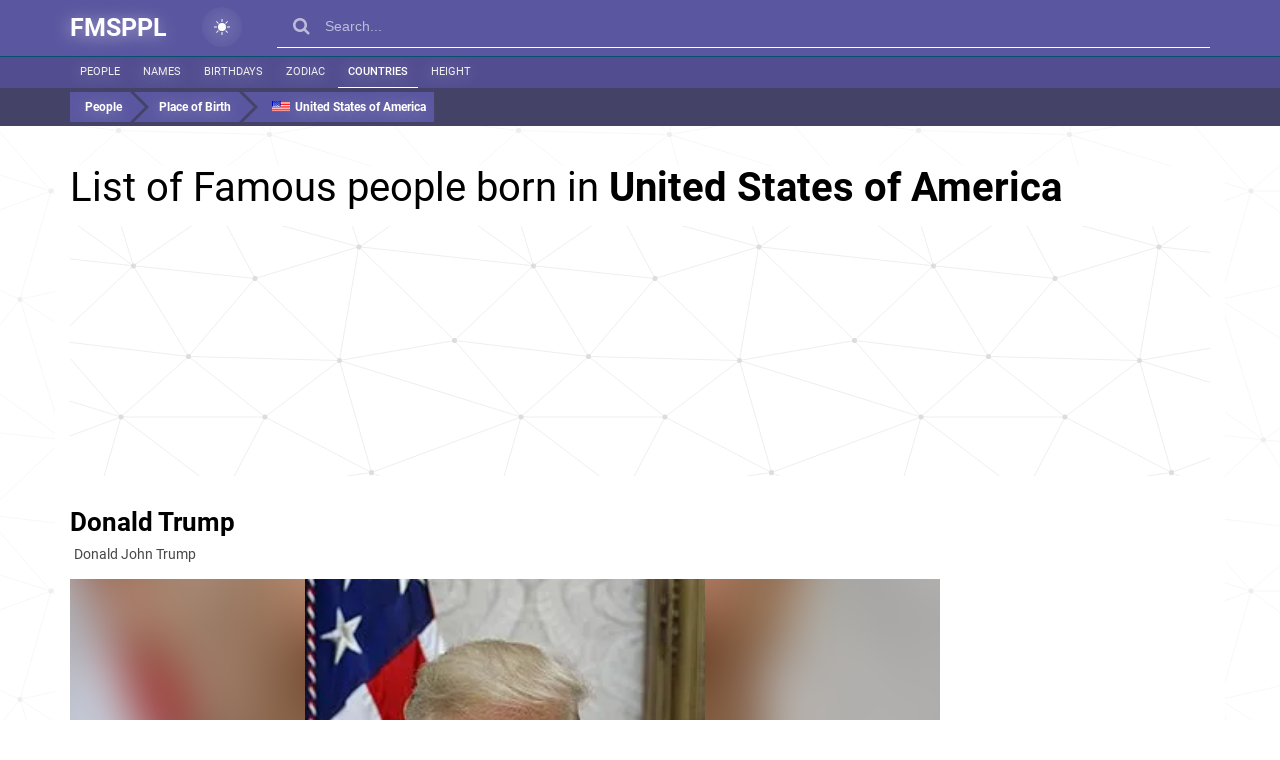

--- FILE ---
content_type: text/html; charset=UTF-8
request_url: https://fmsppl.com/list-of-people/born-in-united-states-of-america/
body_size: 76548
content:

<!-- starts T: /templates/pages/list-of-people -->

<!-- starts T: /templates/common/header -->
<!DOCTYPE html>
<html  class="is-ltr lang-en page-fmsppl-pages-listofpeoplepage" lang="en-US" data-page="1">

<!-- starts T: /templates/common/head -->

<head>
                <meta charset="UTF-8">
            <title>List of Famous people born in United States of America - FMSPPL.com</title>
            <meta name="description" content="Who are some famous people from United States of America? The most famous celeb born in United States of America is Donald Trump. See other athletes, actors,...">
            <meta name="viewport" content="width=device-width,minimum-scale=1,initial-scale=1,min-width=360">
            <link type="image/x-icon" href="https://fmsppl.com/favicon.png?v=1" rel="icon">
            <link href="https://fmsppl.com/list-of-people/born-in-united-states-of-america/" rel="canonical">
            <link href="/apple-touch-icon.png" rel="apple-touch">
            <link href="/apple-touch-icon-57x57.png" size="57x57" rel="apple-touch-icon">
            <link href="/apple-touch-icon-72x72.png" size="72x72" rel="apple-touch-icon">
            <link href="/apple-touch-icon-76x76.png" size="76x76" rel="apple-touch-icon">
            <link href="/apple-touch-icon-114x114.png" size="114x114" rel="apple-touch-icon">
            <link href="/apple-touch-icon-120x120.png" size="120x120" rel="apple-touch-icon">
            <link href="/apple-touch-icon-144x144.png" size="144x144" rel="apple-touch-icon">
            <link href="/apple-touch-icon-152x152.png" size="152x152" rel="apple-touch-icon">
            <link href="/apple-touch-icon-180x180.png" size="180x180" rel="apple-touch-icon">
            <meta property="og:title" content="List of Famous people born in United States of America - FMSPPL.com">
            <meta property="og:description" content="Who are some famous people from United States of America? The most famous celeb born in United States of America is Donald Trump. See other athletes, actors, singers, politicians from United States of America.">
            <meta property="og:type" content="article">
            <meta property="og:url" content="https://fmsppl.com/list-of-people/born-in-united-states-of-america/">
            <meta property="og:site_name" content="FMSPPL.com">
            <meta property="og:image" content="https://fmsppl.com/list-image/born-in-united-states-of-america.jpg">
            <meta property="twitter:card" content="summary_large_image">
            <meta property="twitter:description" content="Who are some famous people from United States of America? The most famous celeb born in United States of America is Donald Trump. See other athletes, actors, singers, politicians from United States of America.">
            <meta property="twitter:title" content="List of Famous people born in United States of America - FMSPPL.com">
            <meta property="twitter:site" content="@">
            <meta property="twitter:creator" content="@">
            <meta property="twitter:image" content="https://fmsppl.com/list-image/born-in-united-states-of-america.jpg">
            <meta property="twitter:image:src" content="https://fmsppl.com/list-image/born-in-united-states-of-america.jpg">
            <meta itemprop="name" content="List of Famous people born in United States of America - FMSPPL.com">
            <meta itemprop="description" content="Who are some famous people from United States of America? The most famous celeb born in United States of America is Donald Trump. See other athletes, actors, singers, politicians from United States of America.">
            <meta itemprop="image" content="https://fmsppl.com/list-image/born-in-united-states-of-america.jpg">
        <meta name="theme-color" content="#5a56a0"/>
            <script data-ad-client="ca-pub-7042643853981032" async src="https://pagead2.googlesyndication.com/pagead/js/adsbygoogle.js"></script>
    
    <link rel="icon" type="image/x-icon" href="/favicon.png"/>

    <link rel="apple-touch-icon-precomposed" sizes="57x57" href="/apple-touch-icon-57x57.png"/>
    <link rel="apple-touch-icon-precomposed" sizes="60x60" href="/apple-touch-icon-60x60.png"/>
    <link rel="apple-touch-icon-precomposed" sizes="72x72" href="/apple-touch-icon-72x72.png"/>
    <link rel="apple-touch-icon-precomposed" sizes="76x76" href="/apple-touch-icon-76x76.png"/>
    <link rel="apple-touch-icon-precomposed" sizes="114x114" href="/apple-touch-icon-114x114.png"/>
    <link rel="apple-touch-icon-precomposed" sizes="120x120" href="/apple-touch-icon-120x120.png"/>
    <link rel="apple-touch-icon-precomposed" sizes="144x144" href="/apple-touch-icon-144x144.png"/>
    <link rel="apple-touch-icon-precomposed" sizes="152x152" href="/apple-touch-icon-152x152.png"/>

    <link rel="icon" type="image/png" href="/favicon-16x16.png" sizes="16x16"/>
    <link rel="icon" type="image/png" href="/favicon-32x32.png" sizes="32x32"/>
    <link rel="icon" type="image/png" href="/favicon-96x96.png" sizes="96x96"/>
    <link rel="icon" type="image/png" href="/favicon-128x128.png" sizes="128x128"/>
    <link rel="icon" type="image/png" href="/favicon-196x196.png" sizes="196x196"/>

    <meta name="application-name" content="FMSPPL.com"/>
    <meta name="msapplication-TileColor" content="#5A56A0"/>
    <meta name="msapplication-square70x70logo" content="mstile-70x70.png"/>
    <meta name="msapplication-TileImage" content="mstile-144x144.png"/>
    <meta name="msapplication-square150x150logo" content="mstile-150x150.png"/>
    <meta name="msapplication-wide310x150logo" content="mstile-310x150.png"/>
    <meta name="msapplication-square310x310logo" content="mstile-310x310.png"/>

    <meta name="msvalidate.01" content="E0FA1BEE706180F864E0DA84C502C4A6"/>
    <link rel="manifest" href="/manifest.json">
    <meta name="msapplication-TileColor" content="#5a56a0">
    <meta name="msapplication-TileImage" content="/ms-icon-144x144.png">
    
            <link rel="alternate" type="text/html" hreflang="en-US"
              href="https://fmsppl.com/list-of-people/born-in-united-states-of-america/"/>
        <link rel="alternate" type="text/html" hreflang="es"
              href="https://lagentefamosa.com/list-of-people/born-in-united-states-of-america/"/>

    </head>
<!-- ends T: /templates/common/head -->
<!-- continues T: /templates/common/header -->
<body class="list-page has-filters">

<style>
    @charset "UTF-8";
*{box-sizing:border-box}ul{padding:0;list-style:none}table{width:100%}p{margin:0 0 15px}*:focus{outline:none}a{text-decoration:none}a:focus{text-decoration:none}a:hover{text-decoration:none}label{font-weight:normal}img{text-decoration:none;border:0px}input{line-height:1}h1,h2,h3,h4,h5,h6{margin:0}.dark-theme #header .theme-switcher .light{display:none}.dark-theme #header .theme-switcher .dark{display:block}#header{background:#5a56a0;color:rgba(0, 0, 0, 0.95);position:fixed;right:0;left:0;top:0;z-index:80}#header .container{padding-right:15px;padding-left:15px}#header .theme-switcher{margin:7px 35px;display:inline-block;background:radial-gradient(#ffffff22, transparent);width:40px;height:40px;border-radius:50%;flex-shrink:0;padding:12px;cursor:pointer;transition:all 0.2s}#header .theme-switcher:hover{background:radial-gradient(#ffffff77, transparent)}#header .theme-switcher .dark{display:none}#header .flex{display:flex}#header a{color:#fefdff;font-size:25px;padding:17px 0;text-shadow:-2px 2px 17px #ffffff8a;display:inline-block;font-weight:900}#header a.logo-text{white-space:nowrap}#header a.logo-text.es,#header a.logo-text.pt,#header a.logo-text.fr{font-size:15px}#header .menu a,#header .sub-menu a{padding:0 8px;line-height:30px;font-size:13px;min-width:25%;white-space:nowrap;text-align:center;text-transform:uppercase;font-weight:500;border-bottom:4px solid #0872a3;-webkit-transition:all 0.35s ease;-o-transition:all 0.35s ease;transition:all 0.35s ease}#header .menu a:hover,#header .sub-menu a:hover{border-bottom:4px solid #005d88;background:#0a6b98}#header .menu a.active,#header .sub-menu a.active{border-bottom:4px solid #005d88;background:#0a6b98}#header .sub-menu{background:#514d90;border-top:1px solid #074e6f}#header .sub-menu .line{white-space:nowrap;overflow-x:auto}#header .sub-menu a{font-size:11px;font-weight:400;line-height:30px;color:#eee;border-bottom:1px solid transparent;width:auto;min-width:auto;padding:0 14px}@media (min-width:767px){#header .sub-menu a{padding:0 10px}}#header .sub-menu a:hover,#header .sub-menu a.active{background:transparent;border-bottom:1px solid #fff;color:#fff;font-weight:500}#header .filter-bar{height:38px;padding:4px;background:#444267}@media (max-width:766px){#header .filter-bar .container{padding:0 !important}}#header .filter-bar .flex{overflow-x:auto}#header .filter-bar .filter{background:#5a56a0;display:inline-block;color:#ffff;padding:4px 8px;font-size:12px}#header .filter-bar .filter+.filter{margin-left:4px;white-space:nowrap}#header .filter-bar .filter.prev{position:relative;padding-left:25px}#header .filter-bar .filter.prev:before{content:"";width:0;height:0;left:0;top:0;position:absolute;border:15px solid transparent;border-left-color:#444267;z-index:0}#header .filter-bar .filter.next{position:relative;-webkit-transform:rotate(45);-ms-transform:rotate(45);-o-transform:rotate(45);transform:rotate(45)}#header .filter-bar .filter.next.first{padding-left:15px}#header .filter-bar .filter.next:after{content:"";width:0;height:0;right:-30px;top:0;position:absolute;border:15px solid transparent;border-left-color:#5a56a0;z-index:1}#header .filter-bar .filter .fflag{position:relative;top:-1px;margin:0 2px 0 4px}#header .filter-bar a.filter:hover{background:#7773c2}#header .filter-bar a.filter:hover:after{border-left-color:#7773c2}#main-footer{background:#5a56a0;position:relative;min-height:50px;-webkit-box-shadow:0 1px 5px rgba(50, 50, 50, 0.75);box-shadow:0 1px 5px rgba(50, 50, 50, 0.75);border-top:4px solid #444267;color:#ddd;margin-top:20px}#main-footer .container{padding:20px 30px}#main-footer .container .column-3{padding-right:40px}#main-footer a{color:#DCDCDC;font-size:12px}#main-footer a:hover{color:#008ab6}#main-footer .el.active{color:#888;font-size:12px}#main-footer b{color:#FAF0E7;padding:10px 0 20px;display:block}#main-footer p{font-size:12px;line-height:1.7em}#main-footer p+p{margin-top:10px}body{font:14px/22px Arial, sans-serif;color:#474747;font-family:"Roboto", sans-serif;background:none}@keyframes move{from{background-position:0 0}to{background-position:56px 0}}.global-loader{display:none;position:fixed;top:0;left:0;right:0;bottom:0;z-index:99999;background-image:repeating-linear-gradient(-45deg, rgba(170, 170, 170, 0.24), rgba(170, 170, 170, 0.24) 11px, rgba(238, 238, 238, 0.24) 10px, rgba(238, 238, 238, 0.24) 20px);background-size:28px 28px;animation:move 1.5s linear infinite}.see-also-text{font-size:18px;font-weight:100;color:#fff;margin-bottom:20px}.constructor-page .news-tag{padding:0 6px;display:inline-block;border:1px solid #e4e4e4;border-left-width:3px;border-right-width:3px;margin-bottom:4px;background:#f1f1f1;color:#aaa}.constructor-page .news-tag.recognized-tag{border-color:#aaa}.constructor-page .news-tag a{color:#555}.constructor-page .news-tag a:hover{color:#000;text-decoration:underline}.list-page a{color:#000}.list-page .list-card{padding:20px}@media (max-width:766px){.list-page .list-card{padding:10px}}.list-page .list-card table thead tr{background-color:#fff !important}.list-page .list-card table tr{border-bottom:1px solid #eee;height:34px}.list-page .list-card table tr:hover{cursor:pointer;color:#000}.list-page .list-card table tr:hover a{text-decoration:underline}.list-page .list-card table tr:nth-child(odd){background:#fbfbfb}.list-page .list-card table tr th.name{width:200px}@media (max-width:766px){.list-page .list-card table tr th.name{width:120px}}.page-worldnames-pages-personlistpage,.page-worldnames-pages-groupedpersonlistpage{background:#f0f4fd}.page-worldnames-pages-personlistpage #content,.page-worldnames-pages-groupedpersonlistpage #content{padding:90px 0 0 0}.page-worldnames-pages-personlistpage #content .heading,.page-worldnames-pages-groupedpersonlistpage #content .heading{margin-bottom:20px}.page-worldnames-pages-personlistpage #content .heading h1,.page-worldnames-pages-groupedpersonlistpage #content .heading h1{font-size:20px;font-weight:100}.page-worldnames-pages-personlistpage .person-list,.page-worldnames-pages-groupedpersonlistpage .person-list{padding:0}.page-worldnames-pages-personlistpage .person-list .group-separator,.page-worldnames-pages-personlistpage .person-list .group-separator a,.page-worldnames-pages-groupedpersonlistpage .person-list .group-separator,.page-worldnames-pages-groupedpersonlistpage .person-list .group-separator a{font-size:28px;line-height:60px;text-decoration:underline}.page-worldnames-pages-personlistpage .person-list .icon,.page-worldnames-pages-groupedpersonlistpage .person-list .icon{display:inline-block;width:16px;height:16px;text-align:center;line-height:16px;border-radius:50%;color:#fff;margin-right:4px}.page-worldnames-pages-personlistpage .person-list .icon.blue,.page-worldnames-pages-groupedpersonlistpage .person-list .icon.blue{background:#00adff}.page-worldnames-pages-personlistpage .person-list .icon.pink,.page-worldnames-pages-groupedpersonlistpage .person-list .icon.pink{background:#ff00b1}.page-worldnames-pages-personpage{background:#5a56a0}.page-worldnames-pages-personpage #content{padding-top:70px}.page-worldnames-pages-personpage .tag-chart .tag{padding-left:20px;display:block;margin-right:8px;margin-bottom:2px;border-bottom:1px solid #f7f7f7;background:#fbfbfb;position:relative;z-index:2;color:#111;line-height:25px}.page-worldnames-pages-personpage .tag-chart .tag .filled{padding-left:20px;background:rgba(31, 127, 172, 0.29);position:absolute;height:3px;bottom:0;left:0;overflow:hidden;color:#eee}.page-worldnames-pages-personpage .markers{background:#f7f7f7;color:#9c9c9c;font-size:12px;padding:4px 8px;margin-bottom:8px;border-top:1px solid #dedede}.page-worldnames-pages-personpage .date{font-weight:500;font-style:italic;text-align:center;background:#eee;padding:4px 0}.page-worldnames-pages-personpage .headline{line-height:28px;border-bottom:1px solid #eee}.page-worldnames-pages-catalogpage #content{padding:130px 0 0 0}.page-worldnames-pages-catalogpage #content .heading{margin-bottom:20px}.page-worldnames-pages-catalogpage #content .heading h1{font-size:20px;font-weight:100;color:#fff}.page-worldnames-pages-catalogpage .person-list{padding:0}.page-worldnames-pages-catalogpage .person-list .group-separator,.page-worldnames-pages-catalogpage .person-list .group-separator a{color:#fff;font-size:28px;line-height:60px;text-decoration:underline}.page-worldnames-pages-catalogpage .person-list .icon{display:inline-block;width:16px;height:16px;text-align:center;line-height:16px;border-radius:50%;color:#fff;margin-right:4px}.page-worldnames-pages-catalogpage .person-list .icon.blue{background:#00adff}.page-worldnames-pages-catalogpage .person-list .icon.pink{background:#ff00b1}.contact-us label{line-height:30px}.contact-us input,.contact-us textarea{display:block;width:100%;border:1px solid #ddd;padding:20px;margin-bottom:20px;border-radius:8px}.contact-us input.error,.contact-us textarea.error{border:1px solid #ff0000c4;background:#ff000012}.contact-us .message{text-align:center;font-size:20px;margin:25px 0}.contact-us button{padding:16px 32px;font-size:20px}.gpt-content #prompt{padding:16px;display:block;width:100%;font-size:20px;border:1px solid rgba(0, 0, 0, 0.05);border-bottom:1px solid rgba(0, 0, 0, 0.25)}.gpt-content .warning{line-height:1.6;padding:20px;background:#ffdeb8;font-size:16px;border:1px solid #d6aa76;margin-bottom:20px;color:#333}.gpt-content button{margin:auto;display:block;width:450px;max-width:100%;margin-top:20px;padding:20px;font-size:20px;border:0;background:#5a55a0;color:#fff}.gpt-content .status-note{padding:18px;font-size:15px}.gpt-content .status-note.added{background:rgba(90, 85, 160, 0.46);color:#000}.gpt-content .status-note.processing{background:rgba(85, 160, 86, 0.46);color:#000}.gpt-content .status-note.failed{background:red;color:#fff}@media (max-width:1023px){.gpt-content table thead{display:none}.gpt-content table table,.gpt-content table tr,.gpt-content table td{display:block}}.gpt-content table th,.gpt-content table td{text-align:center}@media (min-width:1024px){.gpt-content table th:first-child,.gpt-content table td:first-child{text-align:left}}.gpt-content table tr{padding-bottom:20px;border-bottom:1px solid rgba(0, 0, 0, 0.4);margin-bottom:20px}.gpt-content table tr.generating{color:#4da616;font-weight:500}.gpt-content table tr.failed{color:red;opacity:0.5}.gpt-content a{color:blue;text-decoration:underline}@font-face{font-family:"Roboto";font-style:normal;font-weight:300;font-display:swap;src:url(https://fonts.gstatic.com/s/roboto/v20/KFOlCnqEu92Fr1MmSU5fCRc4EsA.woff2) format("woff2");unicode-range:U+0460-052F, U+1C80-1C88, U+20B4, U+2DE0-2DFF, U+A640-A69F, U+FE2E-FE2F}@font-face{font-family:"Roboto";font-style:normal;font-weight:300;font-display:swap;src:url(https://fonts.gstatic.com/s/roboto/v20/KFOlCnqEu92Fr1MmSU5fABc4EsA.woff2) format("woff2");unicode-range:U+0400-045F, U+0490-0491, U+04B0-04B1, U+2116}@font-face{font-family:"Roboto";font-style:normal;font-weight:300;font-display:swap;src:url(https://fonts.gstatic.com/s/roboto/v20/KFOlCnqEu92Fr1MmSU5fCBc4EsA.woff2) format("woff2");unicode-range:U+1F00-1FFF}@font-face{font-family:"Roboto";font-style:normal;font-weight:300;font-display:swap;src:url(https://fonts.gstatic.com/s/roboto/v20/KFOlCnqEu92Fr1MmSU5fBxc4EsA.woff2) format("woff2");unicode-range:U+0370-03FF}@font-face{font-family:"Roboto";font-style:normal;font-weight:300;font-display:swap;src:url(https://fonts.gstatic.com/s/roboto/v20/KFOlCnqEu92Fr1MmSU5fCxc4EsA.woff2) format("woff2");unicode-range:U+0102-0103, U+0110-0111, U+0128-0129, U+0168-0169, U+01A0-01A1, U+01AF-01B0, U+1EA0-1EF9, U+20AB}@font-face{font-family:"Roboto";font-style:normal;font-weight:300;font-display:swap;src:url(https://fonts.gstatic.com/s/roboto/v20/KFOlCnqEu92Fr1MmSU5fChc4EsA.woff2) format("woff2");unicode-range:U+0100-024F, U+0259, U+1E00-1EFF, U+2020, U+20A0-20AB, U+20AD-20CF, U+2113, U+2C60-2C7F, U+A720-A7FF}@font-face{font-family:"Roboto";font-style:normal;font-weight:300;font-display:swap;src:url(https://fonts.gstatic.com/s/roboto/v20/KFOlCnqEu92Fr1MmSU5fBBc4.woff2) format("woff2");unicode-range:U+0000-00FF, U+0131, U+0152-0153, U+02BB-02BC, U+02C6, U+02DA, U+02DC, U+2000-206F, U+2074, U+20AC, U+2122, U+2191, U+2193, U+2212, U+2215, U+FEFF, U+FFFD}@font-face{font-family:"Roboto";font-style:normal;font-weight:400;font-display:swap;src:url(https://fonts.gstatic.com/s/roboto/v20/KFOmCnqEu92Fr1Mu72xKOzY.woff2) format("woff2");unicode-range:U+0460-052F, U+1C80-1C88, U+20B4, U+2DE0-2DFF, U+A640-A69F, U+FE2E-FE2F}@font-face{font-family:"Roboto";font-style:normal;font-weight:400;font-display:swap;src:url(https://fonts.gstatic.com/s/roboto/v20/KFOmCnqEu92Fr1Mu5mxKOzY.woff2) format("woff2");unicode-range:U+0400-045F, U+0490-0491, U+04B0-04B1, U+2116}@font-face{font-family:"Roboto";font-style:normal;font-weight:400;font-display:swap;src:url(https://fonts.gstatic.com/s/roboto/v20/KFOmCnqEu92Fr1Mu7mxKOzY.woff2) format("woff2");unicode-range:U+1F00-1FFF}@font-face{font-family:"Roboto";font-style:normal;font-weight:400;font-display:swap;src:url(https://fonts.gstatic.com/s/roboto/v20/KFOmCnqEu92Fr1Mu4WxKOzY.woff2) format("woff2");unicode-range:U+0370-03FF}@font-face{font-family:"Roboto";font-style:normal;font-weight:400;font-display:swap;src:url(https://fonts.gstatic.com/s/roboto/v20/KFOmCnqEu92Fr1Mu7WxKOzY.woff2) format("woff2");unicode-range:U+0102-0103, U+0110-0111, U+0128-0129, U+0168-0169, U+01A0-01A1, U+01AF-01B0, U+1EA0-1EF9, U+20AB}@font-face{font-family:"Roboto";font-style:normal;font-weight:400;font-display:swap;src:url(https://fonts.gstatic.com/s/roboto/v20/KFOmCnqEu92Fr1Mu7GxKOzY.woff2) format("woff2");unicode-range:U+0100-024F, U+0259, U+1E00-1EFF, U+2020, U+20A0-20AB, U+20AD-20CF, U+2113, U+2C60-2C7F, U+A720-A7FF}@font-face{font-family:"Roboto";font-style:normal;font-weight:400;font-display:swap;src:url(https://fonts.gstatic.com/s/roboto/v20/KFOmCnqEu92Fr1Mu4mxK.woff2) format("woff2");unicode-range:U+0000-00FF, U+0131, U+0152-0153, U+02BB-02BC, U+02C6, U+02DA, U+02DC, U+2000-206F, U+2074, U+20AC, U+2122, U+2191, U+2193, U+2212, U+2215, U+FEFF, U+FFFD}@font-face{font-family:"Roboto";font-style:normal;font-weight:500;font-display:swap;src:url(https://fonts.gstatic.com/s/roboto/v20/KFOlCnqEu92Fr1MmEU9fCRc4EsA.woff2) format("woff2");unicode-range:U+0460-052F, U+1C80-1C88, U+20B4, U+2DE0-2DFF, U+A640-A69F, U+FE2E-FE2F}@font-face{font-family:"Roboto";font-style:normal;font-weight:500;font-display:swap;src:url(https://fonts.gstatic.com/s/roboto/v20/KFOlCnqEu92Fr1MmEU9fABc4EsA.woff2) format("woff2");unicode-range:U+0400-045F, U+0490-0491, U+04B0-04B1, U+2116}@font-face{font-family:"Roboto";font-style:normal;font-weight:500;font-display:swap;src:url(https://fonts.gstatic.com/s/roboto/v20/KFOlCnqEu92Fr1MmEU9fCBc4EsA.woff2) format("woff2");unicode-range:U+1F00-1FFF}@font-face{font-family:"Roboto";font-style:normal;font-weight:500;font-display:swap;src:url(https://fonts.gstatic.com/s/roboto/v20/KFOlCnqEu92Fr1MmEU9fBxc4EsA.woff2) format("woff2");unicode-range:U+0370-03FF}@font-face{font-family:"Roboto";font-style:normal;font-weight:500;font-display:swap;src:url(https://fonts.gstatic.com/s/roboto/v20/KFOlCnqEu92Fr1MmEU9fCxc4EsA.woff2) format("woff2");unicode-range:U+0102-0103, U+0110-0111, U+0128-0129, U+0168-0169, U+01A0-01A1, U+01AF-01B0, U+1EA0-1EF9, U+20AB}@font-face{font-family:"Roboto";font-style:normal;font-weight:500;font-display:swap;src:url(https://fonts.gstatic.com/s/roboto/v20/KFOlCnqEu92Fr1MmEU9fChc4EsA.woff2) format("woff2");unicode-range:U+0100-024F, U+0259, U+1E00-1EFF, U+2020, U+20A0-20AB, U+20AD-20CF, U+2113, U+2C60-2C7F, U+A720-A7FF}@font-face{font-family:"Roboto";font-style:normal;font-weight:500;font-display:swap;src:url(https://fonts.gstatic.com/s/roboto/v20/KFOlCnqEu92Fr1MmEU9fBBc4.woff2) format("woff2");unicode-range:U+0000-00FF, U+0131, U+0152-0153, U+02BB-02BC, U+02C6, U+02DA, U+02DC, U+2000-206F, U+2074, U+20AC, U+2122, U+2191, U+2193, U+2212, U+2215, U+FEFF, U+FFFD}@font-face{font-family:"Roboto";font-style:normal;font-weight:700;font-display:swap;src:url(https://fonts.gstatic.com/s/roboto/v20/KFOlCnqEu92Fr1MmWUlfCRc4EsA.woff2) format("woff2");unicode-range:U+0460-052F, U+1C80-1C88, U+20B4, U+2DE0-2DFF, U+A640-A69F, U+FE2E-FE2F}@font-face{font-family:"Roboto";font-style:normal;font-weight:700;font-display:swap;src:url(https://fonts.gstatic.com/s/roboto/v20/KFOlCnqEu92Fr1MmWUlfABc4EsA.woff2) format("woff2");unicode-range:U+0400-045F, U+0490-0491, U+04B0-04B1, U+2116}@font-face{font-family:"Roboto";font-style:normal;font-weight:700;font-display:swap;src:url(https://fonts.gstatic.com/s/roboto/v20/KFOlCnqEu92Fr1MmWUlfCBc4EsA.woff2) format("woff2");unicode-range:U+1F00-1FFF}@font-face{font-family:"Roboto";font-style:normal;font-weight:700;font-display:swap;src:url(https://fonts.gstatic.com/s/roboto/v20/KFOlCnqEu92Fr1MmWUlfBxc4EsA.woff2) format("woff2");unicode-range:U+0370-03FF}@font-face{font-family:"Roboto";font-style:normal;font-weight:700;font-display:swap;src:url(https://fonts.gstatic.com/s/roboto/v20/KFOlCnqEu92Fr1MmWUlfCxc4EsA.woff2) format("woff2");unicode-range:U+0102-0103, U+0110-0111, U+0128-0129, U+0168-0169, U+01A0-01A1, U+01AF-01B0, U+1EA0-1EF9, U+20AB}@font-face{font-family:"Roboto";font-style:normal;font-weight:700;font-display:swap;src:url(https://fonts.gstatic.com/s/roboto/v20/KFOlCnqEu92Fr1MmWUlfChc4EsA.woff2) format("woff2");unicode-range:U+0100-024F, U+0259, U+1E00-1EFF, U+2020, U+20A0-20AB, U+20AD-20CF, U+2113, U+2C60-2C7F, U+A720-A7FF}@font-face{font-family:"Roboto";font-style:normal;font-weight:700;font-display:swap;src:url(https://fonts.gstatic.com/s/roboto/v20/KFOlCnqEu92Fr1MmWUlfBBc4.woff2) format("woff2");unicode-range:U+0000-00FF, U+0131, U+0152-0153, U+02BB-02BC, U+02C6, U+02DA, U+02DC, U+2000-206F, U+2074, U+20AC, U+2122, U+2191, U+2193, U+2212, U+2215, U+FEFF, U+FFFD}@font-face{font-family:"FontAwesome";src:url("//maxcdn.bootstrapcdn.com/font-awesome/4.7.0/fonts/fontawesome-webfont.eot?v=4.7.0");src:url("//maxcdn.bootstrapcdn.com/font-awesome/4.7.0/fonts/fontawesome-webfont.eot?#iefix&v=4.7.0") format("embedded-opentype"), url("//maxcdn.bootstrapcdn.com/font-awesome/4.7.0/fonts/fontawesome-webfont.woff2?v=4.7.0") format("woff2"), url("//maxcdn.bootstrapcdn.com/font-awesome/4.7.0/fonts/fontawesome-webfont.woff?v=4.7.0") format("woff"), url("//maxcdn.bootstrapcdn.com/font-awesome/4.7.0/fonts/fontawesome-webfont.ttf?v=4.7.0") format("truetype"), url("//maxcdn.bootstrapcdn.com/font-awesome/4.7.0/fonts/fontawesome-webfont.svg?v=4.7.0#fontawesomeregular") format("svg");font-display:swap;font-weight:normal;font-style:normal}.fa{display:inline-block;font:normal normal normal 14px/1 FontAwesome;font-size:inherit;text-rendering:auto;-webkit-font-smoothing:antialiased;-moz-osx-font-smoothing:grayscale}.fa-lg{font-size:1.33333333em;line-height:0.75em;vertical-align:-15%}.fa-2x{font-size:2em}.fa-3x{font-size:3em}.fa-4x{font-size:4em}.fa-5x{font-size:5em}.fa-fw{width:1.28571429em;text-align:center}.fa-ul{padding-left:0;margin-left:2.14285714em;list-style-type:none}.fa-ul>li{position:relative}.fa-li{position:absolute;left:-2.14285714em;width:2.14285714em;top:0.14285714em;text-align:center}.fa-li.fa-lg{left:-1.85714286em}.fa-border{padding:0.2em 0.25em 0.15em;border:solid 0.08em #eee;border-radius:0.1em}.fa-pull-left{float:left}.fa-pull-right{float:right}.fa.fa-pull-left{margin-right:0.3em}.fa.fa-pull-right{margin-left:0.3em}.pull-right{float:right}.pull-left{float:left}.fa.pull-left{margin-right:0.3em}.fa.pull-right{margin-left:0.3em}.fa-spin{-webkit-animation:fa-spin 2s infinite linear;animation:fa-spin 2s infinite linear}.fa-pulse{-webkit-animation:fa-spin 1s infinite steps(8);animation:fa-spin 1s infinite steps(8)}@-webkit-keyframes fa-spin{0%{-webkit-transform:rotate(0deg);transform:rotate(0deg)}100%{-webkit-transform:rotate(359deg);transform:rotate(359deg)}}@keyframes fa-spin{0%{-webkit-transform:rotate(0deg);transform:rotate(0deg)}100%{-webkit-transform:rotate(359deg);transform:rotate(359deg)}}.fa-rotate-90{-ms-filter:"progid:DXImageTransform.Microsoft.BasicImage(rotation=1)";-webkit-transform:rotate(90deg);-ms-transform:rotate(90deg);transform:rotate(90deg)}.fa-rotate-180{-ms-filter:"progid:DXImageTransform.Microsoft.BasicImage(rotation=2)";-webkit-transform:rotate(180deg);-ms-transform:rotate(180deg);transform:rotate(180deg)}.fa-rotate-270{-ms-filter:"progid:DXImageTransform.Microsoft.BasicImage(rotation=3)";-webkit-transform:rotate(270deg);-ms-transform:rotate(270deg);transform:rotate(270deg)}.fa-flip-horizontal{-ms-filter:"progid:DXImageTransform.Microsoft.BasicImage(rotation=0, mirror=1)";-webkit-transform:scale(-1, 1);-ms-transform:scale(-1, 1);transform:scale(-1, 1)}.fa-flip-vertical{-ms-filter:"progid:DXImageTransform.Microsoft.BasicImage(rotation=2, mirror=1)";-webkit-transform:scale(1, -1);-ms-transform:scale(1, -1);transform:scale(1, -1)}:root .fa-rotate-90,:root .fa-rotate-180,:root .fa-rotate-270,:root .fa-flip-horizontal,:root .fa-flip-vertical{filter:none}.fa-stack{position:relative;display:inline-block;width:2em;height:2em;line-height:2em;vertical-align:middle}.fa-stack-1x,.fa-stack-2x{position:absolute;left:0;width:100%;text-align:center}.fa-stack-1x{line-height:inherit}.fa-stack-2x{font-size:2em}.fa-inverse{color:#fff}.fa-glass:before{content:""}.fa-music:before{content:""}.fa-search:before{content:""}.fa-envelope-o:before{content:""}.fa-heart:before{content:""}.fa-star:before{content:""}.fa-star-o:before{content:""}.fa-user:before{content:""}.fa-film:before{content:""}.fa-th-large:before{content:""}.fa-th:before{content:""}.fa-th-list:before{content:""}.fa-check:before{content:""}.fa-remove:before,.fa-close:before,.fa-times:before{content:""}.fa-search-plus:before{content:""}.fa-search-minus:before{content:""}.fa-power-off:before{content:""}.fa-signal:before{content:""}.fa-gear:before,.fa-cog:before{content:""}.fa-trash-o:before{content:""}.fa-home:before{content:""}.fa-file-o:before{content:""}.fa-clock-o:before{content:""}.fa-road:before{content:""}.fa-download:before{content:""}.fa-arrow-circle-o-down:before{content:""}.fa-arrow-circle-o-up:before{content:""}.fa-inbox:before{content:""}.fa-play-circle-o:before{content:""}.fa-rotate-right:before,.fa-repeat:before{content:""}.fa-refresh:before{content:""}.fa-list-alt:before{content:""}.fa-lock:before{content:""}.fa-flag:before{content:""}.fa-headphones:before{content:""}.fa-volume-off:before{content:""}.fa-volume-down:before{content:""}.fa-volume-up:before{content:""}.fa-qrcode:before{content:""}.fa-barcode:before{content:""}.fa-tag:before{content:""}.fa-tags:before{content:""}.fa-book:before{content:""}.fa-bookmark:before{content:""}.fa-print:before{content:""}.fa-camera:before{content:""}.fa-font:before{content:""}.fa-bold:before{content:""}.fa-italic:before{content:""}.fa-text-height:before{content:""}.fa-text-width:before{content:""}.fa-align-left:before{content:""}.fa-align-center:before{content:""}.fa-align-right:before{content:""}.fa-align-justify:before{content:""}.fa-list:before{content:""}.fa-dedent:before,.fa-outdent:before{content:""}.fa-indent:before{content:""}.fa-video-camera:before{content:""}.fa-photo:before,.fa-image:before,.fa-picture-o:before{content:""}.fa-pencil:before{content:""}.fa-map-marker:before{content:""}.fa-adjust:before{content:""}.fa-tint:before{content:""}.fa-edit:before,.fa-pencil-square-o:before{content:""}.fa-share-square-o:before{content:""}.fa-check-square-o:before{content:""}.fa-arrows:before{content:""}.fa-step-backward:before{content:""}.fa-fast-backward:before{content:""}.fa-backward:before{content:""}.fa-play:before{content:""}.fa-pause:before{content:""}.fa-stop:before{content:""}.fa-forward:before{content:""}.fa-fast-forward:before{content:""}.fa-step-forward:before{content:""}.fa-eject:before{content:""}.fa-chevron-left:before{content:""}.fa-chevron-right:before{content:""}.fa-plus-circle:before{content:""}.fa-minus-circle:before{content:""}.fa-times-circle:before{content:""}.fa-check-circle:before{content:""}.fa-question-circle:before{content:""}.fa-info-circle:before{content:""}.fa-crosshairs:before{content:""}.fa-times-circle-o:before{content:""}.fa-check-circle-o:before{content:""}.fa-ban:before{content:""}.fa-arrow-left:before{content:""}.fa-arrow-right:before{content:""}.fa-arrow-up:before{content:""}.fa-arrow-down:before{content:""}.fa-mail-forward:before,.fa-share:before{content:""}.fa-expand:before{content:""}.fa-compress:before{content:""}.fa-plus:before{content:""}.fa-minus:before{content:""}.fa-asterisk:before{content:""}.fa-exclamation-circle:before{content:""}.fa-gift:before{content:""}.fa-leaf:before{content:""}.fa-fire:before{content:""}.fa-eye:before{content:""}.fa-eye-slash:before{content:""}.fa-warning:before,.fa-exclamation-triangle:before{content:""}.fa-plane:before{content:""}.fa-calendar:before{content:""}.fa-random:before{content:""}.fa-comment:before{content:""}.fa-magnet:before{content:""}.fa-chevron-up:before{content:""}.fa-chevron-down:before{content:""}.fa-retweet:before{content:""}.fa-shopping-cart:before{content:""}.fa-folder:before{content:""}.fa-folder-open:before{content:""}.fa-arrows-v:before{content:""}.fa-arrows-h:before{content:""}.fa-bar-chart-o:before,.fa-bar-chart:before{content:""}.fa-twitter-square:before{content:""}.fa-facebook-square:before{content:""}.fa-camera-retro:before{content:""}.fa-key:before{content:""}.fa-gears:before,.fa-cogs:before{content:""}.fa-comments:before{content:""}.fa-thumbs-o-up:before{content:""}.fa-thumbs-o-down:before{content:""}.fa-star-half:before{content:""}.fa-heart-o:before{content:""}.fa-sign-out:before{content:""}.fa-linkedin-square:before{content:""}.fa-thumb-tack:before{content:""}.fa-external-link:before{content:""}.fa-sign-in:before{content:""}.fa-trophy:before{content:""}.fa-github-square:before{content:""}.fa-upload:before{content:""}.fa-lemon-o:before{content:""}.fa-phone:before{content:""}.fa-square-o:before{content:""}.fa-bookmark-o:before{content:""}.fa-phone-square:before{content:""}.fa-twitter:before{content:""}.fa-facebook-f:before,.fa-facebook:before{content:""}.fa-github:before{content:""}.fa-unlock:before{content:""}.fa-credit-card:before{content:""}.fa-feed:before,.fa-rss:before{content:""}.fa-hdd-o:before{content:""}.fa-bullhorn:before{content:""}.fa-bell:before{content:""}.fa-certificate:before{content:""}.fa-hand-o-right:before{content:""}.fa-hand-o-left:before{content:""}.fa-hand-o-up:before{content:""}.fa-hand-o-down:before{content:""}.fa-arrow-circle-left:before{content:""}.fa-arrow-circle-right:before{content:""}.fa-arrow-circle-up:before{content:""}.fa-arrow-circle-down:before{content:""}.fa-globe:before{content:""}.fa-wrench:before{content:""}.fa-tasks:before{content:""}.fa-filter:before{content:""}.fa-briefcase:before{content:""}.fa-arrows-alt:before{content:""}.fa-group:before,.fa-users:before{content:""}.fa-chain:before,.fa-link:before{content:""}.fa-cloud:before{content:""}.fa-flask:before{content:""}.fa-cut:before,.fa-scissors:before{content:""}.fa-copy:before,.fa-files-o:before{content:""}.fa-paperclip:before{content:""}.fa-save:before,.fa-floppy-o:before{content:""}.fa-square:before{content:""}.fa-navicon:before,.fa-reorder:before,.fa-bars:before{content:""}.fa-list-ul:before{content:""}.fa-list-ol:before{content:""}.fa-strikethrough:before{content:""}.fa-underline:before{content:""}.fa-table:before{content:""}.fa-magic:before{content:""}.fa-truck:before{content:""}.fa-pinterest:before{content:""}.fa-pinterest-square:before{content:""}.fa-google-plus-square:before{content:""}.fa-google-plus:before{content:""}.fa-money:before{content:""}.fa-caret-down:before{content:""}.fa-caret-up:before{content:""}.fa-caret-left:before{content:""}.fa-caret-right:before{content:""}.fa-columns:before{content:""}.fa-unsorted:before,.fa-sort:before{content:""}.fa-sort-down:before,.fa-sort-desc:before{content:""}.fa-sort-up:before,.fa-sort-asc:before{content:""}.fa-envelope:before{content:""}.fa-linkedin:before{content:""}.fa-rotate-left:before,.fa-undo:before{content:""}.fa-legal:before,.fa-gavel:before{content:""}.fa-dashboard:before,.fa-tachometer:before{content:""}.fa-comment-o:before{content:""}.fa-comments-o:before{content:""}.fa-flash:before,.fa-bolt:before{content:""}.fa-sitemap:before{content:""}.fa-umbrella:before{content:""}.fa-paste:before,.fa-clipboard:before{content:""}.fa-lightbulb-o:before{content:""}.fa-exchange:before{content:""}.fa-cloud-download:before{content:""}.fa-cloud-upload:before{content:""}.fa-user-md:before{content:""}.fa-stethoscope:before{content:""}.fa-suitcase:before{content:""}.fa-bell-o:before{content:""}.fa-coffee:before{content:""}.fa-cutlery:before{content:""}.fa-file-text-o:before{content:""}.fa-building-o:before{content:""}.fa-hospital-o:before{content:""}.fa-ambulance:before{content:""}.fa-medkit:before{content:""}.fa-fighter-jet:before{content:""}.fa-beer:before{content:""}.fa-h-square:before{content:""}.fa-plus-square:before{content:""}.fa-angle-double-left:before{content:""}.fa-angle-double-right:before{content:""}.fa-angle-double-up:before{content:""}.fa-angle-double-down:before{content:""}.fa-angle-left:before{content:""}.fa-angle-right:before{content:""}.fa-angle-up:before{content:""}.fa-angle-down:before{content:""}.fa-desktop:before{content:""}.fa-laptop:before{content:""}.fa-tablet:before{content:""}.fa-mobile-phone:before,.fa-mobile:before{content:""}.fa-circle-o:before{content:""}.fa-quote-left:before{content:""}.fa-quote-right:before{content:""}.fa-spinner:before{content:""}.fa-circle:before{content:""}.fa-mail-reply:before,.fa-reply:before{content:""}.fa-github-alt:before{content:""}.fa-folder-o:before{content:""}.fa-folder-open-o:before{content:""}.fa-smile-o:before{content:""}.fa-frown-o:before{content:""}.fa-meh-o:before{content:""}.fa-gamepad:before{content:""}.fa-keyboard-o:before{content:""}.fa-flag-o:before{content:""}.fa-flag-checkered:before{content:""}.fa-terminal:before{content:""}.fa-code:before{content:""}.fa-mail-reply-all:before,.fa-reply-all:before{content:""}.fa-star-half-empty:before,.fa-star-half-full:before,.fa-star-half-o:before{content:""}.fa-location-arrow:before{content:""}.fa-crop:before{content:""}.fa-code-fork:before{content:""}.fa-unlink:before,.fa-chain-broken:before{content:""}.fa-question:before{content:""}.fa-info:before{content:""}.fa-exclamation:before{content:""}.fa-superscript:before{content:""}.fa-subscript:before{content:""}.fa-eraser:before{content:""}.fa-puzzle-piece:before{content:""}.fa-microphone:before{content:""}.fa-microphone-slash:before{content:""}.fa-shield:before{content:""}.fa-calendar-o:before{content:""}.fa-fire-extinguisher:before{content:""}.fa-rocket:before{content:""}.fa-maxcdn:before{content:""}.fa-chevron-circle-left:before{content:""}.fa-chevron-circle-right:before{content:""}.fa-chevron-circle-up:before{content:""}.fa-chevron-circle-down:before{content:""}.fa-html5:before{content:""}.fa-css3:before{content:""}.fa-anchor:before{content:""}.fa-unlock-alt:before{content:""}.fa-bullseye:before{content:""}.fa-ellipsis-h:before{content:""}.fa-ellipsis-v:before{content:""}.fa-rss-square:before{content:""}.fa-play-circle:before{content:""}.fa-ticket:before{content:""}.fa-minus-square:before{content:""}.fa-minus-square-o:before{content:""}.fa-level-up:before{content:""}.fa-level-down:before{content:""}.fa-check-square:before{content:""}.fa-pencil-square:before{content:""}.fa-external-link-square:before{content:""}.fa-share-square:before{content:""}.fa-compass:before{content:""}.fa-toggle-down:before,.fa-caret-square-o-down:before{content:""}.fa-toggle-up:before,.fa-caret-square-o-up:before{content:""}.fa-toggle-right:before,.fa-caret-square-o-right:before{content:""}.fa-euro:before,.fa-eur:before{content:""}.fa-gbp:before{content:""}.fa-dollar:before,.fa-usd:before{content:""}.fa-rupee:before,.fa-inr:before{content:""}.fa-cny:before,.fa-rmb:before,.fa-yen:before,.fa-jpy:before{content:""}.fa-ruble:before,.fa-rouble:before,.fa-rub:before{content:""}.fa-won:before,.fa-krw:before{content:""}.fa-bitcoin:before,.fa-btc:before{content:""}.fa-file:before{content:""}.fa-file-text:before{content:""}.fa-sort-alpha-asc:before{content:""}.fa-sort-alpha-desc:before{content:""}.fa-sort-amount-asc:before{content:""}.fa-sort-amount-desc:before{content:""}.fa-sort-numeric-asc:before{content:""}.fa-sort-numeric-desc:before{content:""}.fa-thumbs-up:before{content:""}.fa-thumbs-down:before{content:""}.fa-youtube-square:before{content:""}.fa-youtube:before{content:""}.fa-xing:before{content:""}.fa-xing-square:before{content:""}.fa-youtube-play:before{content:""}.fa-dropbox:before{content:""}.fa-stack-overflow:before{content:""}.fa-instagram:before{content:""}.fa-flickr:before{content:""}.fa-adn:before{content:""}.fa-bitbucket:before{content:""}.fa-bitbucket-square:before{content:""}.fa-tumblr:before{content:""}.fa-tumblr-square:before{content:""}.fa-long-arrow-down:before{content:""}.fa-long-arrow-up:before{content:""}.fa-long-arrow-left:before{content:""}.fa-long-arrow-right:before{content:""}.fa-apple:before{content:""}.fa-windows:before{content:""}.fa-android:before{content:""}.fa-linux:before{content:""}.fa-dribbble:before{content:""}.fa-skype:before{content:""}.fa-foursquare:before{content:""}.fa-trello:before{content:""}.fa-female:before{content:""}.fa-male:before{content:""}.fa-gittip:before,.fa-gratipay:before{content:""}.fa-sun-o:before{content:""}.fa-moon-o:before{content:""}.fa-archive:before{content:""}.fa-bug:before{content:""}.fa-vk:before{content:""}.fa-weibo:before{content:""}.fa-renren:before{content:""}.fa-pagelines:before{content:""}.fa-stack-exchange:before{content:""}.fa-arrow-circle-o-right:before{content:""}.fa-arrow-circle-o-left:before{content:""}.fa-toggle-left:before,.fa-caret-square-o-left:before{content:""}.fa-dot-circle-o:before{content:""}.fa-wheelchair:before{content:""}.fa-vimeo-square:before{content:""}.fa-turkish-lira:before,.fa-try:before{content:""}.fa-plus-square-o:before{content:""}.fa-space-shuttle:before{content:""}.fa-slack:before{content:""}.fa-envelope-square:before{content:""}.fa-wordpress:before{content:""}.fa-openid:before{content:""}.fa-institution:before,.fa-bank:before,.fa-university:before{content:""}.fa-mortar-board:before,.fa-graduation-cap:before{content:""}.fa-yahoo:before{content:""}.fa-google:before{content:""}.fa-reddit:before{content:""}.fa-reddit-square:before{content:""}.fa-stumbleupon-circle:before{content:""}.fa-stumbleupon:before{content:""}.fa-delicious:before{content:""}.fa-digg:before{content:""}.fa-pied-piper-pp:before{content:""}.fa-pied-piper-alt:before{content:""}.fa-drupal:before{content:""}.fa-joomla:before{content:""}.fa-language:before{content:""}.fa-fax:before{content:""}.fa-building:before{content:""}.fa-child:before{content:""}.fa-paw:before{content:""}.fa-spoon:before{content:""}.fa-cube:before{content:""}.fa-cubes:before{content:""}.fa-behance:before{content:""}.fa-behance-square:before{content:""}.fa-steam:before{content:""}.fa-steam-square:before{content:""}.fa-recycle:before{content:""}.fa-automobile:before,.fa-car:before{content:""}.fa-cab:before,.fa-taxi:before{content:""}.fa-tree:before{content:""}.fa-spotify:before{content:""}.fa-deviantart:before{content:""}.fa-soundcloud:before{content:""}.fa-database:before{content:""}.fa-file-pdf-o:before{content:""}.fa-file-word-o:before{content:""}.fa-file-excel-o:before{content:""}.fa-file-powerpoint-o:before{content:""}.fa-file-photo-o:before,.fa-file-picture-o:before,.fa-file-image-o:before{content:""}.fa-file-zip-o:before,.fa-file-archive-o:before{content:""}.fa-file-sound-o:before,.fa-file-audio-o:before{content:""}.fa-file-movie-o:before,.fa-file-video-o:before{content:""}.fa-file-code-o:before{content:""}.fa-vine:before{content:""}.fa-codepen:before{content:""}.fa-jsfiddle:before{content:""}.fa-life-bouy:before,.fa-life-buoy:before,.fa-life-saver:before,.fa-support:before,.fa-life-ring:before{content:""}.fa-circle-o-notch:before{content:""}.fa-ra:before,.fa-resistance:before,.fa-rebel:before{content:""}.fa-ge:before,.fa-empire:before{content:""}.fa-git-square:before{content:""}.fa-git:before{content:""}.fa-y-combinator-square:before,.fa-yc-square:before,.fa-hacker-news:before{content:""}.fa-tencent-weibo:before{content:""}.fa-qq:before{content:""}.fa-wechat:before,.fa-weixin:before{content:""}.fa-send:before,.fa-paper-plane:before{content:""}.fa-send-o:before,.fa-paper-plane-o:before{content:""}.fa-history:before{content:""}.fa-circle-thin:before{content:""}.fa-header:before{content:""}.fa-paragraph:before{content:""}.fa-sliders:before{content:""}.fa-share-alt:before{content:""}.fa-share-alt-square:before{content:""}.fa-bomb:before{content:""}.fa-soccer-ball-o:before,.fa-futbol-o:before{content:""}.fa-tty:before{content:""}.fa-binoculars:before{content:""}.fa-plug:before{content:""}.fa-slideshare:before{content:""}.fa-twitch:before{content:""}.fa-yelp:before{content:""}.fa-newspaper-o:before{content:""}.fa-wifi:before{content:""}.fa-calculator:before{content:""}.fa-paypal:before{content:""}.fa-google-wallet:before{content:""}.fa-cc-visa:before{content:""}.fa-cc-mastercard:before{content:""}.fa-cc-discover:before{content:""}.fa-cc-amex:before{content:""}.fa-cc-paypal:before{content:""}.fa-cc-stripe:before{content:""}.fa-bell-slash:before{content:""}.fa-bell-slash-o:before{content:""}.fa-trash:before{content:""}.fa-copyright:before{content:""}.fa-at:before{content:""}.fa-eyedropper:before{content:""}.fa-paint-brush:before{content:""}.fa-birthday-cake:before{content:""}.fa-area-chart:before{content:""}.fa-pie-chart:before{content:""}.fa-line-chart:before{content:""}.fa-lastfm:before{content:""}.fa-lastfm-square:before{content:""}.fa-toggle-off:before{content:""}.fa-toggle-on:before{content:""}.fa-bicycle:before{content:""}.fa-bus:before{content:""}.fa-ioxhost:before{content:""}.fa-angellist:before{content:""}.fa-cc:before{content:""}.fa-shekel:before,.fa-sheqel:before,.fa-ils:before{content:""}.fa-meanpath:before{content:""}.fa-buysellads:before{content:""}.fa-connectdevelop:before{content:""}.fa-dashcube:before{content:""}.fa-forumbee:before{content:""}.fa-leanpub:before{content:""}.fa-sellsy:before{content:""}.fa-shirtsinbulk:before{content:""}.fa-simplybuilt:before{content:""}.fa-skyatlas:before{content:""}.fa-cart-plus:before{content:""}.fa-cart-arrow-down:before{content:""}.fa-diamond:before{content:""}.fa-ship:before{content:""}.fa-user-secret:before{content:""}.fa-motorcycle:before{content:""}.fa-street-view:before{content:""}.fa-heartbeat:before{content:""}.fa-venus:before{content:""}.fa-mars:before{content:""}.fa-mercury:before{content:""}.fa-intersex:before,.fa-transgender:before{content:""}.fa-transgender-alt:before{content:""}.fa-venus-double:before{content:""}.fa-mars-double:before{content:""}.fa-venus-mars:before{content:""}.fa-mars-stroke:before{content:""}.fa-mars-stroke-v:before{content:""}.fa-mars-stroke-h:before{content:""}.fa-neuter:before{content:""}.fa-genderless:before{content:""}.fa-facebook-official:before{content:""}.fa-pinterest-p:before{content:""}.fa-whatsapp:before{content:""}.fa-server:before{content:""}.fa-user-plus:before{content:""}.fa-user-times:before{content:""}.fa-hotel:before,.fa-bed:before{content:""}.fa-viacoin:before{content:""}.fa-train:before{content:""}.fa-subway:before{content:""}.fa-medium:before{content:""}.fa-yc:before,.fa-y-combinator:before{content:""}.fa-optin-monster:before{content:""}.fa-opencart:before{content:""}.fa-expeditedssl:before{content:""}.fa-battery-4:before,.fa-battery:before,.fa-battery-full:before{content:""}.fa-battery-3:before,.fa-battery-three-quarters:before{content:""}.fa-battery-2:before,.fa-battery-half:before{content:""}.fa-battery-1:before,.fa-battery-quarter:before{content:""}.fa-battery-0:before,.fa-battery-empty:before{content:""}.fa-mouse-pointer:before{content:""}.fa-i-cursor:before{content:""}.fa-object-group:before{content:""}.fa-object-ungroup:before{content:""}.fa-sticky-note:before{content:""}.fa-sticky-note-o:before{content:""}.fa-cc-jcb:before{content:""}.fa-cc-diners-club:before{content:""}.fa-clone:before{content:""}.fa-balance-scale:before{content:""}.fa-hourglass-o:before{content:""}.fa-hourglass-1:before,.fa-hourglass-start:before{content:""}.fa-hourglass-2:before,.fa-hourglass-half:before{content:""}.fa-hourglass-3:before,.fa-hourglass-end:before{content:""}.fa-hourglass:before{content:""}.fa-hand-grab-o:before,.fa-hand-rock-o:before{content:""}.fa-hand-stop-o:before,.fa-hand-paper-o:before{content:""}.fa-hand-scissors-o:before{content:""}.fa-hand-lizard-o:before{content:""}.fa-hand-spock-o:before{content:""}.fa-hand-pointer-o:before{content:""}.fa-hand-peace-o:before{content:""}.fa-trademark:before{content:""}.fa-registered:before{content:""}.fa-creative-commons:before{content:""}.fa-gg:before{content:""}.fa-gg-circle:before{content:""}.fa-tripadvisor:before{content:""}.fa-odnoklassniki:before{content:""}.fa-odnoklassniki-square:before{content:""}.fa-get-pocket:before{content:""}.fa-wikipedia-w:before{content:""}.fa-safari:before{content:""}.fa-chrome:before{content:""}.fa-firefox:before{content:""}.fa-opera:before{content:""}.fa-internet-explorer:before{content:""}.fa-tv:before,.fa-television:before{content:""}.fa-contao:before{content:""}.fa-500px:before{content:""}.fa-amazon:before{content:""}.fa-calendar-plus-o:before{content:""}.fa-calendar-minus-o:before{content:""}.fa-calendar-times-o:before{content:""}.fa-calendar-check-o:before{content:""}.fa-industry:before{content:""}.fa-map-pin:before{content:""}.fa-map-signs:before{content:""}.fa-map-o:before{content:""}.fa-map:before{content:""}.fa-commenting:before{content:""}.fa-commenting-o:before{content:""}.fa-houzz:before{content:""}.fa-vimeo:before{content:""}.fa-black-tie:before{content:""}.fa-fonticons:before{content:""}.fa-reddit-alien:before{content:""}.fa-edge:before{content:""}.fa-credit-card-alt:before{content:""}.fa-codiepie:before{content:""}.fa-modx:before{content:""}.fa-fort-awesome:before{content:""}.fa-usb:before{content:""}.fa-product-hunt:before{content:""}.fa-mixcloud:before{content:""}.fa-scribd:before{content:""}.fa-pause-circle:before{content:""}.fa-pause-circle-o:before{content:""}.fa-stop-circle:before{content:""}.fa-stop-circle-o:before{content:""}.fa-shopping-bag:before{content:""}.fa-shopping-basket:before{content:""}.fa-hashtag:before{content:""}.fa-bluetooth:before{content:""}.fa-bluetooth-b:before{content:""}.fa-percent:before{content:""}.fa-gitlab:before{content:""}.fa-wpbeginner:before{content:""}.fa-wpforms:before{content:""}.fa-envira:before{content:""}.fa-universal-access:before{content:""}.fa-wheelchair-alt:before{content:""}.fa-question-circle-o:before{content:""}.fa-blind:before{content:""}.fa-audio-description:before{content:""}.fa-volume-control-phone:before{content:""}.fa-braille:before{content:""}.fa-assistive-listening-systems:before{content:""}.fa-asl-interpreting:before,.fa-american-sign-language-interpreting:before{content:""}.fa-deafness:before,.fa-hard-of-hearing:before,.fa-deaf:before{content:""}.fa-glide:before{content:""}.fa-glide-g:before{content:""}.fa-signing:before,.fa-sign-language:before{content:""}.fa-low-vision:before{content:""}.fa-viadeo:before{content:""}.fa-viadeo-square:before{content:""}.fa-snapchat:before{content:""}.fa-snapchat-ghost:before{content:""}.fa-snapchat-square:before{content:""}.fa-pied-piper:before{content:""}.fa-first-order:before{content:""}.fa-yoast:before{content:""}.fa-themeisle:before{content:""}.fa-google-plus-circle:before,.fa-google-plus-official:before{content:""}.fa-fa:before,.fa-font-awesome:before{content:""}.fa-handshake-o:before{content:""}.fa-envelope-open:before{content:""}.fa-envelope-open-o:before{content:""}.fa-linode:before{content:""}.fa-address-book:before{content:""}.fa-address-book-o:before{content:""}.fa-vcard:before,.fa-address-card:before{content:""}.fa-vcard-o:before,.fa-address-card-o:before{content:""}.fa-user-circle:before{content:""}.fa-user-circle-o:before{content:""}.fa-user-o:before{content:""}.fa-id-badge:before{content:""}.fa-drivers-license:before,.fa-id-card:before{content:""}.fa-drivers-license-o:before,.fa-id-card-o:before{content:""}.fa-quora:before{content:""}.fa-free-code-camp:before{content:""}.fa-telegram:before{content:""}.fa-thermometer-4:before,.fa-thermometer:before,.fa-thermometer-full:before{content:""}.fa-thermometer-3:before,.fa-thermometer-three-quarters:before{content:""}.fa-thermometer-2:before,.fa-thermometer-half:before{content:""}.fa-thermometer-1:before,.fa-thermometer-quarter:before{content:""}.fa-thermometer-0:before,.fa-thermometer-empty:before{content:""}.fa-shower:before{content:""}.fa-bathtub:before,.fa-s15:before,.fa-bath:before{content:""}.fa-podcast:before{content:""}.fa-window-maximize:before{content:""}.fa-window-minimize:before{content:""}.fa-window-restore:before{content:""}.fa-times-rectangle:before,.fa-window-close:before{content:""}.fa-times-rectangle-o:before,.fa-window-close-o:before{content:""}.fa-bandcamp:before{content:""}.fa-grav:before{content:""}.fa-etsy:before{content:""}.fa-imdb:before{content:""}.fa-ravelry:before{content:""}.fa-eercast:before{content:""}.fa-microchip:before{content:""}.fa-snowflake-o:before{content:""}.fa-superpowers:before{content:""}.fa-wpexplorer:before{content:""}.fa-meetup:before{content:""}.sr-only{position:absolute;width:1px;height:1px;padding:0;margin:-1px;overflow:hidden;clip:rect(0, 0, 0, 0);border:0}.sr-only-focusable:active,.sr-only-focusable:focus{position:static;width:auto;height:auto;margin:0;overflow:visible;clip:auto}.tab-strip{display:flex;gap:3px;border-bottom:4px solid #5a56a0;overflow-x:auto}.tab-strip .tab{padding:8px 16px;background:#d8dbe4;color:#000;white-space:nowrap}.tab-strip .tab::first-letter{text-transform:capitalize}.tab-strip .tab.active{padding:8px 16px;background:#5a56a0;color:#fff}#loader-blanket{display:none}h1{margin:16px 0;font-size:40px;line-height:1.11;font-weight:400;color:#000}@media (max-width:1023px){h1{font-size:30px;line-height:1.4;font-weight:400;text-align:center}}h1 a:hover{text-decoration:underline}h2{margin:30px 0;font-size:26px;line-height:1.25;font-weight:700;color:#6f7073}h2 a:hover{text-decoration:underline}@media (max-width:1023px){h2{text-align:center}}.underline{text-decoration:underline}.big-margin-top{margin-top:30px}#content{padding:140px 16px 16px 16px}@media (max-width:499px){#content{padding:140px 10px 10px 10px}}#content .flag-bg{position:fixed;top:0;left:0;right:0;bottom:0;z-index:-1;filter:blur(1px)}#content .flag-bg svg{min-width:100%;max-width:100%}body.has-filters #content{padding-top:150px}#content .color-blue{color:#2e9dff}#content .color-pink{color:#ff4694}#content .color-grey{color:#555}#content .flex-row-2{display:flex;flex-flow:row wrap}@media (max-width:766px){#content .flex-row-2 .col{flex-basis:100%;max-width:100%}}@media (min-width:767px){#content .flex-row-2 .col{flex-basis:50%;max-width:50%}}#content .flex-row-wrap{display:flex;flex-flow:row wrap}@media (max-width:766px){#content .flex-row-wrap .col{flex-basis:100%;max-width:100%}}@media (min-width:767px) and (max-width:991px){#content .flex-row-wrap .col{flex-basis:50%;max-width:50%}}@media (min-width:992px){#content .flex-row-wrap .col{flex-basis:33.33%;max-width:33.33%}}#content .card{background:#fff;border:1px solid #e2e2e2;border-bottom-width:2px;margin-bottom:20px;overflow:hidden;display:block;position:relative;box-shadow:3px 3px 10px 1px rgba(0, 0, 0, 0.071);border-radius:2px;-webkit-border-radius:2px;-moz-border-radius:2px;-o-border-radius:2px}#content .card.dark .inner{padding:12px 24px;background:#62617d;color:#fff;font-size:16px}#content .card.dark .inner b{color:#ff0}#content .card.dark .inner i{color:#93c3ff;font-style:normal}#content .card.clickable:after{content:"";position:absolute;z-index:1;left:0;top:0;right:0;bottom:0;background:#fff;border:1px solid #005fff;opacity:0;visibility:hidden;-webkit-transition:all 0.35s ease;-o-transition:all 0.35s ease;transition:all 0.35s ease}#content .card.clickable:hover:after{opacity:0.15;visibility:visible}#content .card .card-row-1{line-height:26px;font-size:18px;white-space:nowrap}#content .card .head{border-bottom:1px solid #e0e0e0;padding:12px 24px 12px 24px;font-size:16px;text-transform:uppercase;font-weight:500;color:#fff;background:#5a56a0}#content .card .head h1{font-size:16px;font-weight:400}#content .card .inner{padding:12px 24px}#content .card .inner.no-padding{padding:0}@media (max-width:766px){#content .card .inner{padding:12px 14px}}#content .card .inner.limit-height{max-height:400px;overflow-y:auto}#content .card .inner ul{margin:0}#content .card .inner ul li{line-height:28px}#content .card .bottom{background:#eee;position:absolute;left:0;right:0;bottom:0;padding:10px 16px 8px;text-align:right}#content .card .bottom a{text-transform:uppercase;font-weight:500;color:#2c92fb !important;padding:6px 12px;-webkit-transition:all 0.35s ease;-o-transition:all 0.35s ease;transition:all 0.35s ease}#content .card .bottom a:hover{background:#e8e8e8}#content .country-list .country a{color:#000}#content .country-list .country a:hover{text-decoration:underline}#content .country-list .country .fflag{position:relative;top:-1px;margin-right:2px}#searcher{height:44px;width:100%;position:relative;border-bottom:1px solid #fff;justify-content:end;margin:4px 0 0 0}@media (max-width:766px){#searcher{min-width:0}}#searcher.active{z-index:80;background:#fff}#searcher .fa{position:absolute;top:13px;left:16px;font-size:18px;opacity:0.6;color:#fff}#searcher #searcher-input{background:none;border:none;width:100%;height:100%;padding:8px 8px 8px 48px;font-size:14px;font-weight:500;color:#fff;opacity:0.6}#searcher #searcher-input::placeholder{color:#fff;opacity:1}#overlay{opacity:0;height:100%;left:0;position:fixed;top:-100%;width:100%;z-index:81;background-color:#212121;-webkit-transition:all 0.35s ease;-o-transition:all 0.35s ease;transition:all 0.35s ease}#overlay.active{opacity:0.48;top:0}#searcher-results{width:100%;bottom:0;left:0;top:56px;position:absolute;overflow-y:auto}@media (min-width:767px){#searcher-results{padding-right:70px}}#searcher-results .results{max-width:640px;margin:0 auto;background:#fff}#searcher-results .results a{display:block}#searcher-results .results a.choice.selected{background:#eee}@media (max-width:766px){#searcher-results .results{margin:0}}#searcher-results .results .fflag{position:relative;top:-1px;left:-2px}#searcher-results .results hr{margin-top:0;margin-bottom:20px;border:0;border-top:1px solid #eee;background:#fff}#searcher-results .results a{color:#000}#searcher-results .results .big-text{color:#5f6368;font-weight:500;font-size:11px;letter-spacing:0.8px;text-transform:uppercase;padding:8px 26px}#searcher-results .results .small-text{padding:8px 26px 8px 48px}#searcher-results .results .small-text:hover{background:#f0f0f0;cursor:pointer}#sidebar-menu{opacity:0.85;position:fixed;left:-320px;width:320px;background:#fff;z-index:90;bottom:0;top:0;-webkit-transition:all 0.35s ease;-o-transition:all 0.35s ease;transition:all 0.35s ease}#sidebar-menu .menu-header{background:#f3f3f3;border-bottom:1px solid #dcdcdc;height:90px}#sidebar-menu .menu-list{position:absolute;left:0;top:90px;right:0;bottom:0;overflow-y:auto}#sidebar-menu .menu-list .element{border-bottom:1px solid #eee}#sidebar-menu .menu-list .element:hover{background:#f5f5f5}#sidebar-menu .menu-list .element a{display:block;padding:8px 16px}#sidebar-menu .menu-list .element.current a{background:#eee}#sidebar-menu.open{left:0;opacity:0.98}#search-screen{position:fixed;bottom:0;z-index:82;background:#eeeeeedd;opacity:0;top:0;right:0;left:0;visibility:hidden}#search-screen .head{padding:14px 82px 7px 12px;background:rgba(90, 86, 160, 0.88);position:relative;height:56px}#search-screen .head .close-button{position:absolute;right:20px;top:15px;cursor:pointer;width:30px;height:30px;padding:10px}#search-screen .head .close-button:after,#search-screen .head .close-button:before{content:"";height:2px;width:24px;background:#fff;display:block;position:relative;left:-6px}#search-screen .head .close-button:before{-webkit-transform:rotate(45deg);-ms-transform:rotate(45deg);-o-transform:rotate(45deg);transform:rotate(45deg);position:relative;top:2px}#search-screen .head .close-button:after{-webkit-transform:rotate(-45deg);-ms-transform:rotate(-45deg);-o-transform:rotate(-45deg);transform:rotate(-45deg)}#search-screen .head input{width:100%;display:block;margin:auto;max-width:640px;padding:5px 20px 10px;border:0;color:#fff;font-size:16px;background:none;border-bottom:1px solid #fff}#search-screen .head input::placeholder{color:#ddd;opacity:1}#search-screen.active{opacity:1;visibility:visible}#search-screen.active .head{top:0;opacity:1}@media (min-width:767px){.good-scrollbar::-webkit-scrollbar-track{-webkit-box-shadow:inset 0 0 6px rgba(0, 0, 0, 0.3);background-color:#F5F5F5}.good-scrollbar::-webkit-scrollbar{background-color:#F5F5F5}.good-scrollbar::-webkit-scrollbar:vertical{width:5px}.good-scrollbar::-webkit-scrollbar:horizontal{height:5px}.good-scrollbar ::-webkit-scrollbar-button{width:0;height:0}.good-scrollbar::-webkit-scrollbar-thumb{background-color:#aaa;border:2px solid #aaa}}.hot{background:#ff770047;padding:2px 6px}table.data-table tr{line-height:38px}table.data-table tr td{padding-left:12px}table.data-table tr td .bar-1{position:relative}table.data-table tr td .bar-1 .bar-2{position:absolute;width:85%;background:#1d7eac40;content:"";height:5px;bottom:0}table.data-table thead{background:#f7f7f7}table.data-table thead tr{line-height:28px;font-weight:700;text-transform:uppercase;color:#000;font-size:14px}table.data-table thead tr td{padding-top:4px}table.data-table tbody tr:nth-child(even){background:#f8f7fc}table.data-table tbody td{border-top:1px solid #ccc}table.data-table tbody td a:hover{text-decoration:underline}table.data-table tbody td .fflag{margin-right:6px;position:relative;top:-1px}@media (max-width:766px){table.data-table tbody .mobile-horizontal-scrollable{overflow-x:auto}}.plus-margins{margin-left:-15px;margin-right:-15px}hr.between-blocks{margin:15px 0;border:0;border-bottom:1px solid #c2c8d4}.flex{display:flex}.inline-flex{display:inline-flex}.show-next-items{margin-bottom:16px;border:1px solid #234454;background:#1f7fac;padding:8px 16px 6px;text-align:center;color:#fff;cursor:pointer}.show-next-items.loading{opacity:0.5;pointer-events:none;background:#fff;border-color:#ddd;color:#000;box-shadow:none}.show-next-items .loader{width:16px;height:16px;display:inline-block;background:center url("/images/loading.gif") no-repeat;margin-right:8px;position:relative;top:3px}.prev-next-buttons{display:flex;gap:20px}.prev-next-buttons .prev-button,.prev-next-buttons .next-button{margin-bottom:16px;border:1px solid #234454;background:#5a56a0;padding:8px 16px 6px;text-align:center;color:#fff !important;cursor:pointer;width:50%}.prev-next-buttons .prev-button.disabled,.prev-next-buttons .next-button.disabled{pointer-events:none;opacity:0.2}.switcher{display:inline-flex;background:#eee;border:1px solid #c5c5c5;margin:0 auto 20px}.switcher .option{padding:8px 16px}.switcher .option+.option{border-left:1px solid #ddd}.switcher .option.selected{background:#dedde9}.word-list{display:flex;flex-wrap:wrap;justify-content:flex-start;gap:10px}.word-list .word{background:#eee;border-radius:8px;text-align:center;font-size:20px}.word-list .word:hover{text-decoration:none;background:#f5f5f5}.word-list .word.absent{opacity:0.4}@media (max-width:767px){.word-list .word{padding:8px}}@media (min-width:768px){.word-list .word{padding:12px}}@media (min-width:1024px){.word-list .word{padding:16px}}.country-flag{background-image:url("/images/country-flags.png");background-repeat:no-repeat;width:30px;height:20px;display:inline-block;background-position:-150px 0}.country-flag.AG{background-position:-30px 0}.country-flag.AL{background-position:-180px -40px}.country-flag.AM{background-position:0 -20px}.country-flag.AO{background-position:-30px -20px}.country-flag.AQ{background-position:0 -40px}.country-flag.ARG{background-position:-30px -40px}.country-flag.AUT{background-position:-60px 0}.country-flag.AUS{background-position:-60px -20px}.country-flag.BA{background-position:-60px -40px}.country-flag.BB{background-position:0 -60px}.country-flag.BEL{background-position:-30px -60px}.country-flag.BF{background-position:-60px -60px}.country-flag.BGR{background-position:-90px 0}.country-flag.BI{background-position:-90px -20px}.country-flag.BJ{background-position:-90px -40px}.country-flag.BM{background-position:-90px -60px}.country-flag.BO{background-position:0 -80px}.country-flag.BRA{background-position:-30px -80px}.country-flag.BS{background-position:-60px -80px}.country-flag.BLY{background-position:-90px -80px}.country-flag.CA{background-position:0 -100px}.country-flag.CD{background-position:-30px -100px}.country-flag.CG{background-position:-60px -100px}.country-flag.CHE{background-position:-90px -100px}.country-flag.CIV{background-position:-120px 0}.country-flag.CL{background-position:-120px -20px}.country-flag.CM{background-position:-120px -40px}.country-flag.CN{background-position:-120px -60px}.country-flag.COL{background-position:-120px -80px}.country-flag.CR{background-position:-120px -100px}.country-flag.CV{background-position:0 -120px}.country-flag.CW{background-position:-30px -120px}.country-flag.CYP{background-position:-60px -120px}.country-flag.CZE{background-position:-90px -120px}.country-flag.DEU{background-position:-120px -120px}.country-flag.DNK{background-position:-150px -20px}.country-flag.DZA{background-position:-150px -40px}.country-flag.EC{background-position:-150px -60px}.country-flag.EE{background-position:-150px -80px}.country-flag.EGY{background-position:-150px -100px}.country-flag.ESP{background-position:-150px -120px}.country-flag.FI{background-position:0 -140px}.country-flag.FO{background-position:-30px -140px}.country-flag.FRA{background-position:-60px -140px}.country-flag.GAB{background-position:-90px -140px}.country-flag.ENG{background-position:-120px -140px}.country-flag.NIR{background-position:-150px -140px}.country-flag.SCO{background-position:0 -160px}.country-flag.WAL{background-position:-30px -160px}.country-flag.GD{background-position:-60px -160px}.country-flag.GE{background-position:-90px -160px}.country-flag.GHA{background-position:-120px -160px}.country-flag.GI{background-position:-150px -160px}.country-flag.GM{background-position:-180px 0}.country-flag.GN{background-position:-180px -20px}.country-flag.GRC{background-position:0 0}.country-flag.GY{background-position:-180px -60px}.country-flag.HN{background-position:-180px -80px}.country-flag.HRV{background-position:-180px -100px}.country-flag.HU{background-position:-180px -120px}.country-flag.IE{background-position:-180px -140px}.country-flag.ISR{background-position:-180px -160px}.country-flag.IR{background-position:0 -180px}.country-flag.IS{background-position:-30px -180px}.country-flag.ITA{background-position:-60px -180px}.country-flag.JM{background-position:-90px -180px}.country-flag.JP{background-position:-120px -180px}.country-flag.KE{background-position:-150px -180px}.country-flag.KN{background-position:-180px -180px}.country-flag.KR{background-position:-210px 0}.country-flag.LR{background-position:-210px -20px}.country-flag.LT{background-position:-210px -40px}.country-flag.LV{background-position:-210px -60px}.country-flag.MA{background-position:-210px -80px}.country-flag.ME{background-position:-210px -100px}.country-flag.MK{background-position:-210px -120px}.country-flag.ML{background-position:-210px -140px}.country-flag.MS{background-position:-210px -160px}.country-flag.MX{background-position:-210px -180px}.country-flag.NG{background-position:0 -200px}.country-flag.NLD{background-position:-30px -200px}.country-flag.NOR{background-position:-60px -200px}.country-flag.NZ{background-position:-90px -200px}.country-flag.OM{background-position:-120px -200px}.country-flag.PE{background-position:-150px -200px}.country-flag.PH{background-position:-180px -200px}.country-flag.PK{background-position:-210px -200px}.country-flag.POL{background-position:0 -220px}.country-flag.PS{background-position:-30px -220px}.country-flag.PRT{background-position:-60px -220px}.country-flag.PY{background-position:-90px -220px}.country-flag.ROU{background-position:-120px -220px}.country-flag.SRB{background-position:-150px -220px}.country-flag.RUS{background-position:-180px -220px}.country-flag.SC{background-position:-210px -220px}.country-flag.SWE{background-position:-240px 0}.country-flag.SI{background-position:-240px -20px}.country-flag.SVK{background-position:-240px -40px}.country-flag.SL{background-position:-240px -60px}.country-flag.SEN{background-position:-240px -80px}.country-flag.ST{background-position:-240px -100px}.country-flag.TG{background-position:-240px -120px}.country-flag.TH{background-position:-240px -140px}.country-flag.TN{background-position:-240px -160px}.country-flag.TUR{background-position:-240px -180px}.country-flag.TT{background-position:-240px -200px}.country-flag.UKR{background-position:-240px -220px}.country-flag.USA{background-position:0 -240px}.country-flag.URY{background-position:-30px -240px}.country-flag.VE{background-position:-60px -240px}.country-flag.ZA{background-position:-90px -240px}.country-flag.ZM{background-position:-120px -240px}.country-flag.AZE{background-position:-150px -240px}.country-flag.KAZ{background-position:-180px -240px}.fflag{background-image:url("/images/flagSprite42.png");background-repeat:no-repeat;background-size:100% 49494%;display:inline-block;overflow:hidden;position:relative;vertical-align:middle;box-sizing:content-box}.fflag-CH,.fflag-NP{box-shadow:none !important}.fflag-DZ{background-position:center 0.2287%}.fflag-AO{background-position:center 0.4524%}.fflag-BJ{background-position:center 0.6721%}.fflag-BW{background-position:center 0.8958%}.fflag-BF{background-position:center 1.1155%}.fflag-BI{background-position:center 1.3379%}.fflag-CM{background-position:center 1.5589%}.fflag-CV{background-position:center 1.7826%}.fflag-CF{background-position:center 2.0047%}.fflag-TD{background-position:center 2.2247%}.fflag-CD{background-position:left 2.4467%}.fflag-DJ{background-position:left 2.6674%}.fflag-EG{background-position:center 2.8931%}.fflag-GQ{background-position:center 3.1125%}.fflag-ER{background-position:left 3.3325%}.fflag-ET{background-position:center 3.5542%}.fflag-GA{background-position:center 3.7759%}.fflag-GM{background-position:center 4.0015%}.fflag-GH{background-position:center 4.2229%}.fflag-GN{background-position:center 4.441%}.fflag-GW{background-position:left 4.66663%}.fflag-CI{background-position:center 4.8844%}.fflag-KE{background-position:center 5.1061%}.fflag-LS{background-position:center 5.3278%}.fflag-LR{background-position:left 5.5495%}.fflag-LY{background-position:center 5.7712%}.fflag-MG{background-position:center 5.9929%}.fflag-MW{background-position:center 6.2156%}.fflag-ML{background-position:center 6.4363%}.fflag-MR{background-position:center 6.658%}.fflag-MU{background-position:center 6.8805%}.fflag-YT{background-position:center 7.1038%}.fflag-MA{background-position:center 7.3231%}.fflag-MZ{background-position:left 7.5448%}.fflag-NA{background-position:left 7.7691%}.fflag-NE{background-position:center 7.98937%}.fflag-NG{background-position:center 8.2099%}.fflag-CG{background-position:center 8.4316%}.fflag-RE{background-position:center 8.6533%}.fflag-RW{background-position:right 8.875%}.fflag-SH{background-position:center 9.0967%}.fflag-ST{background-position:center 9.32%}.fflag-SN{background-position:center 9.5426%}.fflag-SC{background-position:left 9.7628%}.fflag-SL{background-position:center 9.9845%}.fflag-SO{background-position:center 10.2052%}.fflag-ZA{background-position:left 10.4269%}.fflag-SS{background-position:left 10.6486%}.fflag-SD{background-position:center 10.8703%}.fflag-SR{background-position:center 11.0945%}.fflag-SZ{background-position:center 11.3175%}.fflag-TG{background-position:left 11.5354%}.fflag-TN{background-position:center 11.7593%}.fflag-UG{background-position:center 11.9799%}.fflag-TZ{background-position:center 12.2005%}.fflag-EH{background-position:center 12.4222%}.fflag-YE{background-position:center 12.644%}.fflag-ZM{background-position:center 12.8664%}.fflag-ZW{background-position:left 13.0873%}.fflag-AI{background-position:center 13.309%}.fflag-AG{background-position:center 13.5307%}.fflag-AR{background-position:center 13.7524%}.fflag-AW{background-position:left 13.9741%}.fflag-BS{background-position:left 14.1958%}.fflag-BB{background-position:center 14.4175%}.fflag-BQ{background-position:center 14.6415%}.fflag-BZ{background-position:center 14.8609%}.fflag-BM{background-position:center 15.0826%}.fflag-BO{background-position:center 15.306%}.fflag-VG{background-position:center 15.528%}.fflag-BR{background-position:center 15.7496%}.fflag-CA{background-position:center 15.9694%}.fflag-KY{background-position:center 16.1911%}.fflag-CL{background-position:left 16.4128%}.fflag-CO{background-position:left 16.6345%}.fflag-KM{background-position:center 16.8562%}.fflag-CR{background-position:center 17.0779%}.fflag-CU{background-position:left 17.2996%}.fflag-CW{background-position:center 17.5213%}.fflag-DM{background-position:center 17.743%}.fflag-DO{background-position:center 17.968%}.fflag-EC{background-position:center 18.1864%}.fflag-SV{background-position:center 18.4081%}.fflag-FK{background-position:center 18.6298%}.fflag-GF{background-position:center 18.8515%}.fflag-GL{background-position:left 19.0732%}.fflag-GD{background-position:center 19.2959%}.fflag-GP{background-position:center 19.518%}.fflag-GT{background-position:center 19.7383%}.fflag-GY{background-position:center 19.96%}.fflag-HT{background-position:center 20.1817%}.fflag-HN{background-position:center 20.4034%}.fflag-JM{background-position:center 20.6241%}.fflag-MQ{background-position:center 20.8468%}.fflag-MX{background-position:center 21.0685%}.fflag-MS{background-position:center 21.2902%}.fflag-NI{background-position:center 21.5119%}.fflag-PA{background-position:center 21.7336%}.fflag-PY{background-position:center 21.9553%}.fflag-PE{background-position:center 22.177%}.fflag-PR{background-position:left 22.3987%}.fflag-BL{background-position:center 22.6204%}.fflag-KN{background-position:center 22.8421%}.fflag-LC{background-position:center 23.0638%}.fflag-PM{background-position:center 23.2855%}.fflag-VC{background-position:center 23.5072%}.fflag-SX{background-position:left 23.732%}.fflag-TT{background-position:center 23.9506%}.fflag-TC{background-position:center 24.1723%}.fflag-US{background-position:center 24.394%}.fflag-VI{background-position:center 24.6157%}.fflag-UY{background-position:left 24.8374%}.fflag-VE{background-position:center 25.0591%}.fflag-AF{background-position:center 25.2808%}.fflag-AZ{background-position:center 25.5025%}.fflag-BD{background-position:center 25.7242%}.fflag-BT{background-position:center 25.9459%}.fflag-BN{background-position:center 26.1676%}.fflag-KH{background-position:center 26.3885%}.fflag-CN{background-position:left 26.611%}.fflag-GE{background-position:center 26.8327%}.fflag-HK{background-position:center 27.0544%}.fflag-IN{background-position:center 27.2761%}.fflag-ID{background-position:center 27.4978%}.fflag-JP{background-position:center 27.7195%}.fflag-KZ{background-position:center 27.9412%}.fflag-LA{background-position:center 28.1635%}.fflag-MO{background-position:center 28.3846%}.fflag-MY{background-position:center 28.6063%}.fflag-MV{background-position:center 28.829%}.fflag-MN{background-position:left 29.0497%}.fflag-MM{background-position:center 29.2714%}.fflag-NP{background-position:left 29.4931%}.fflag-KP{background-position:left 29.7148%}.fflag-MP{background-position:center 29.9365%}.fflag-PW{background-position:center 30.1582%}.fflag-PG{background-position:center 30.3799%}.fflag-PH{background-position:left 30.6016%}.fflag-SG{background-position:left 30.8233%}.fflag-KR{background-position:center 31.045%}.fflag-LK{background-position:right 31.2667%}.fflag-TW{background-position:left 31.4884%}.fflag-TJ{background-position:center 31.7101%}.fflag-TH{background-position:center 31.9318%}.fflag-TL{background-position:left 32.1535%}.fflag-TM{background-position:center 32.3752%}.fflag-VN{background-position:center 32.5969%}.fflag-AL{background-position:center 32.8186%}.fflag-AD{background-position:center 33.0403%}.fflag-AM{background-position:center 33.258%}.fflag-AT{background-position:center 33.4837%}.fflag-BY{background-position:left 33.7054%}.fflag-BE{background-position:center 33.9271%}.fflag-BA{background-position:center 34.1488%}.fflag-BG{background-position:center 34.3705%}.fflag-HR{background-position:center 34.5922%}.fflag-CY{background-position:center 34.8139%}.fflag-CZ{background-position:left 35.0356%}.fflag-DK{background-position:center 35.2555%}.fflag-EE{background-position:center 35.479%}.fflag-FO{background-position:center 35.7007%}.fflag-FI{background-position:center 35.9224%}.fflag-FR{background-position:center 36.1441%}.fflag-DE{background-position:center 36.3658%}.fflag-GI{background-position:center 36.5875%}.fflag-GR{background-position:left 36.8092%}.fflag-HU{background-position:center 37.0309%}.fflag-IS{background-position:center 37.2526%}.fflag-IE{background-position:center 37.4743%}.fflag-IM{background-position:center 37.696%}.fflag-IT{background-position:center 37.9177%}.fflag-JE{background-position:center 38.1394%}.fflag-XK{background-position:center 38.3611%}.fflag-LV{background-position:center 38.5828%}.fflag-LI{background-position:left 38.8045%}.fflag-LT{background-position:center 39.0262%}.fflag-LU{background-position:center 39.2479%}.fflag-MT{background-position:left 39.4696%}.fflag-MD{background-position:center 39.6913%}.fflag-MC{background-position:center 39.913%}.fflag-ME{background-position:center 40.1347%}.fflag-NL{background-position:center 40.3564%}.fflag-MK{background-position:center 40.5781%}.fflag-NO{background-position:center 40.7998%}.fflag-PL{background-position:center 41.0215%}.fflag-PT{background-position:center 41.2432%}.fflag-RO{background-position:center 41.4649%}.fflag-RU{background-position:center 41.6866%}.fflag-SM{background-position:center 41.9083%}.fflag-RS{background-position:center 42.13%}.fflag-SK{background-position:center 42.3517%}.fflag-SI{background-position:center 42.5734%}.fflag-ES{background-position:left 42.7951%}.fflag-SE{background-position:center 43.0168%}.fflag-CH{background-position:center 43.2385%}.fflag-TR{background-position:center 43.4602%}.fflag-UA{background-position:center 43.6819%}.fflag-GB{background-position:center 43.9036%}.fflag-UK{background-position:center 43.9036%}.fflag-VA{background-position:right 44.1253%}.fflag-BH{background-position:center 44.347%}.fflag-IR{background-position:center 44.5687%}.fflag-IQ{background-position:center 44.7904%}.fflag-IL{background-position:center 45.0121%}.fflag-KW{background-position:left 45.2338%}.fflag-JO{background-position:left 45.4555%}.fflag-KG{background-position:center 45.6772%}.fflag-LB{background-position:center 45.897%}.fflag-OM{background-position:left 46.1206%}.fflag-PK{background-position:center 46.3423%}.fflag-PS{background-position:center 46.561%}.fflag-QA{background-position:center 46.7857%}.fflag-SA{background-position:center 47.0074%}.fflag-SY{background-position:center 47.2291%}.fflag-AE{background-position:center 47.4508%}.fflag-UZ{background-position:left 47.6725%}.fflag-AS{background-position:right 47.8942%}.fflag-AU{background-position:center 48.1159%}.fflag-CX{background-position:center 48.3376%}.fflag-CC{background-position:center 48.5593%}.fflag-CK{background-position:center 48.781%}.fflag-FJ{background-position:center 49.0027%}.fflag-PF{background-position:center 49.2244%}.fflag-GU{background-position:center 49.446%}.fflag-KI{background-position:center 49.6678%}.fflag-MH{background-position:left 49.8895%}.fflag-FM{background-position:center 50.1112%}.fflag-NC{background-position:center 50.3329%}.fflag-NZ{background-position:center 50.5546%}.fflag-NR{background-position:left 50.7763%}.fflag-NU{background-position:center 50.998%}.fflag-NF{background-position:center 51.2197%}.fflag-WS{background-position:left 51.4414%}.fflag-SB{background-position:left 51.6631%}.fflag-TK{background-position:center 51.8848%}.fflag-TO{background-position:left 52.1065%}.fflag-TV{background-position:center 52.3282%}.fflag-VU{background-position:left 52.5499%}.fflag-WF{background-position:center 52.7716%}.fflag-EU{background-position:center 52.9933%}.fflag-JR{background-position:center 53.215%}.fflag-OLY{background-position:center 53.4315%}.fflag-UN{background-position:center 53.6584%}.fflag-GB-ENG{background-position:center 53.8784%}.fflag-GB-SCO{background-position:center 54.09%}.fflag-GB-WAL{background-position:center 54.32%}.fflag-GB-NIR{background-position:center 54.54%}.fflag-SU{background-position:center 54.7584%}.fflag.ff-sm{width:18px;height:11px}.fflag.ff-md{width:27px;height:17px}.fflag.ff-lg{width:42px;height:27px}.fflag.ff-xl{width:60px;height:37px}.ff-wave:before{content:"";display:inline-block;width:inherit;height:inherit;position:absolute;top:0;left:0;background:linear-gradient(106deg, white 0%, rgba(255, 255, 255, 0.2) 24%, rgba(255, 255, 255, 0.3) 36%, rgba(0, 0, 0, 0.15) 56%, rgba(255, 255, 255, 0.2) 70%, rgba(0, 0, 0, 0.2) 78%, rgba(255, 255, 255, 0.1) 86%, rgba(0, 0, 0, 0.4) 100%)}.fflag-CH.ff-wave:before{width:69%;left:15%}.fflag-NP.ff-wave:before{content:none}.ext-logo{display:inline-block;width:50px;height:50px;background:url("/images/ext-logos.png")}.ext-logo.logo-ig{background-position:0 -50px}.ext-logo.logo-tt{background-position:0 -100px}.ext-logo.logo-ytc{background-position:0 -150px}.ext-logo.logo-imdb{background-position:0 -200px}.ext-logo.logo-tw{background-position:0 -250px}.ext-logo.logo-fb{background-position:0 -300px}.ext-logo.logo-wk{background-position:0 -350px}.ext-logo.logo-pfr{background-position:0 -450px}.ext-logo.logo-tm{background-position:0 -400px}.ext-logo.logo-gg{background-position:0 -500px}.ext-logo.logo-quora{background-position:0 -550px}.ext-logo.logo-spotify{background-position:0 -600px}.insertion-card{margin-bottom:16px}.insertion-card a{color:#000}.insertion-card .blue-text{color:#0080ff}.insertion-card.style-2{margin-bottom:16px;background:#fff;padding:16px;overflow:hidden;position:relative;border-top:10px solid #5a56a0}.insertion-card .name{font-size:20px;line-height:30px;padding-bottom:6px;margin-bottom:6px;border-bottom:1px solid #adadad}.insertion-card .title{color:#000;text-transform:uppercase;letter-spacing:2px;font-size:14px;font-weight:900;margin:8px 0;display:block}.insertion-card .title b{color:#5a56a0}.insertion-card .big-name{font-size:28px;color:#777;font-weight:100;margin:20px 0}.insertion-card .generate-next{background:#8482a2;text-align:center;font-size:22px;line-height:50px;color:#fff;cursor:pointer}.insertion-card .content{overflow-x:auto;overflow-y:hidden}.insertion-card .content.no-scrollbar{overflow:visible}.insertion-card .content .flex{display:inline-flex}.insertion-card .content .block,.insertion-card .content .block-2{display:inline-block;background:#fff;padding:16px;text-align:center}.insertion-card .content .block.selected,.insertion-card .content .block-2.selected{background:#5a56a0;color:#fff !important}.insertion-card .content .block.small,.insertion-card .content .block-2.small{padding:8px 16px}.insertion-card .content .block+.block,.insertion-card .content .block-2+.block{margin-left:10px}.insertion-card .content .block .img-wrap,.insertion-card .content .block-2 .img-wrap{min-height:120px;display:inline-block;min-width:80px;background:#cecfd1 no-repeat;background-size:100%}.insertion-card .content .block .img-wrap.male,.insertion-card .content .block-2 .img-wrap.male{background-image:url("/images/male-noimage.png")}.insertion-card .content .block .img-wrap.female,.insertion-card .content .block-2 .img-wrap.female{background-image:url("/images/female-noimage.png")}.insertion-card .content .block .img-wrap img,.insertion-card .content .block-2 .img-wrap img{height:120px;display:block;min-width:80px}.insertion-card .content .block .circle,.insertion-card .content .block-2 .circle{width:100px;display:block;height:100%;line-height:100%;position:relative}.insertion-card .content .block .circle .fa,.insertion-card .content .block-2 .circle .fa{color:#444267;font-size:30px;position:absolute;left:50%;top:50%;margin-left:-15px;margin-top:-15px}.insertion-card .content .calendar-tiles{display:flex;flex-wrap:nowrap}.insertion-card .content .calendar-tiles .block{min-width:60px;height:60px;line-height:60px;margin:0;padding:0}.insertion-card .content a.block-2:hover{-webkit-transition:all 0.35s ease;-o-transition:all 0.35s ease;transition:all 0.35s ease;background:#f5f5f5}.insertion-card .content .top,.insertion-card .content .bottom,.insertion-card .content .bottom-2{display:block}.insertion-card .content .top.no-wrap,.insertion-card .content .bottom.no-wrap,.insertion-card .content .bottom-2.no-wrap{white-space:nowrap}.insertion-card .content .bottom-2{max-width:120px;text-overflow:ellipsis;overflow:hidden;white-space:nowrap;margin:auto}.insertion-card .content .fflag{margin:0 0 12px 0;position:relative;top:4px}.insertion-card.with-bottom{padding-bottom:40px}.insertion-card.with-bottom.more-padding{padding-bottom:50px}.insertion-card.with-bottom .bottom{background:#eee;position:absolute;left:0;right:0;bottom:0;padding:10px 16px 8px}.insertion-card.with-bottom .bottom a{text-transform:uppercase;font-weight:500;color:#2c92fb !important;padding:6px 12px;-webkit-transition:all 0.35s ease;-o-transition:all 0.35s ease;transition:all 0.35s ease}.insertion-card.with-bottom .bottom a:hover{background:#e8e8e8}@media (min-width:767px){.insertion-card .roles{display:flex;flex-wrap:wrap}}.insertion-card .roles .role{padding:4px}.insertion-card .roles .role .role-name{color:#5a56a0}@media (min-width:767px){.insertion-card .roles .role{width:50%}}.insertion-card .roles .role .inner{background:#f3f3f3;padding:4px 8px;border:1px solid #ddd}.insertion-card .search-tags .tag{text-transform:uppercase;padding:2px 8px 0 8px;display:inline-block;background:#fff;font-size:12px;margin:4px}.insertion-card .search-tags .tag:hover{background:#dae7ff;text-decoration:underline}.insertion-card .name-tags .tag{padding:2px 8px 0 8px;display:inline-block;margin:4px 4px 0;font-size:15px;color:#444}@media (max-width:766px){.insertion-card .name-tags .tag{font-size:14px}}.insertion-card .name-tags .tag:hover{background:#dae7ff;text-decoration:underline}.insertion-card .name-tags .tag a{color:#0f3728}.insertion-card .relative-image{height:140px;margin:12px 0;display:block;background:center no-repeat;background-size:contain;min-width:110px}.insertion-card .relative-image.male{background-image:url(/images/male-noimage.png)}.insertion-card .relative-image.female{background-image:url(/images/female-noimage.png)}.insertion-card .relative-image img{height:140px;min-width:110px}.breadcrumbs{background:#f4f5f5;border-bottom:1px solid #d6d6d6;position:relative;margin-top:70px;margin-bottom:-60px}.breadcrumbs .inner{position:relative}@media (max-width:766px){.breadcrumbs .inner{overflow-x:auto}}.breadcrumbs .left-limit{content:" ";position:absolute;top:0;width:20px;bottom:0;left:0;background:#f4f5f5;z-index:25;background:-moz-linear-gradient(left, #f4f5f5 0%, rgba(0, 0, 0, 0) 100%);background:-webkit-linear-gradient(left, #f4f5f5 0%, rgba(0, 0, 0, 0) 100%);background:linear-gradient(to right, #f4f5f5 0%, rgba(0, 0, 0, 0) 100%);filter:progid:DXImageTransform.Microsoft.gradient(startColorstr="#f4f5f5", endColorstr="#00000000",GradientType=1)}.breadcrumbs .right-limit{content:" ";position:absolute;top:0;width:20px;bottom:0;right:0;background:#f4f5f5;z-index:25;background:-moz-linear-gradient(right, #f4f5f5 0%, rgba(0, 0, 0, 0) 100%);background:-webkit-linear-gradient(right, #f4f5f5 0%, rgba(0, 0, 0, 0) 100%);background:linear-gradient(to left, #f4f5f5 0%, rgba(0, 0, 0, 0) 100%);filter:progid:DXImageTransform.Microsoft.gradient(startColorstr="#00000000", endColorstr="#f4f5f5",GradientType=1)}.breadcrumbs .icon{font-size:14px}@media (max-width:766px){.breadcrumbs .crumbs{white-space:nowrap;margin:0 -20px}}.breadcrumbs .crumb{display:inline-block;position:relative}.breadcrumbs .crumb.home>a{padding-left:20px}.breadcrumbs .crumb a{color:#8999a6;display:block;text-decoration:none;position:relative;height:40px;line-height:41px;padding:0 15px 0 5px;text-align:center;margin-right:23px;font-size:14px;font-weight:500}.breadcrumbs .crumb a .fa{font-size:18px}.breadcrumbs .crumb a .fa.fa-angle-down{position:relative;top:1px;left:5px;font-size:16px}.breadcrumbs .crumb a .arrow1{position:absolute;top:0;border:20px solid #f4f5f5;border-left:10px solid #ff000000;width:0;height:0;left:-23px;margin-left:1px;border-right-width:12px}.breadcrumbs .crumb a .arrow2{position:absolute;top:0;border:20px solid #ff000000;border-left:10px solid #d6d6d6;width:0;height:0;left:100%;margin-left:1px}.breadcrumbs .crumb a .arrow3{content:" ";position:absolute;top:0;border:20px solid #ff000000;border-left:10px solid #f4f5f5;width:0;height:0;left:100%}.breadcrumbs .crumb a:hover{background-color:#edf0f2}.breadcrumbs .crumb a:hover .arrow1{border-color:#edf0f2;border-left-color:#ff000000}.breadcrumbs .crumb a:hover .arrow3{border-left-color:#edf0f2}.breadcrumbs .crumb .dropdown{background:#fff;position:absolute;padding:28px 34px;z-index:1;border:1px solid #e1e1e1;left:-23px;-webkit-box-shadow:1px 1px 1px #a7a7a74d;box-shadow:1px 1px 1px #a7a7a74d;display:none}.breadcrumbs .crumb .dropdown.columns-1{min-width:200px}.breadcrumbs .crumb .dropdown.columns-2{min-width:400px}.breadcrumbs .crumb .dropdown.columns-2 .column{float:left;width:50%}.breadcrumbs .crumb .dropdown.columns-3{min-width:600px}.breadcrumbs .crumb .dropdown.columns-3 .column{float:left;width:33.33%}.breadcrumbs .crumb .dropdown a{color:#606d74;font-weight:500;font-size:13px}.breadcrumbs .crumb .dropdown .title{font-weight:bold;color:#36414a;font-size:15px;margin-bottom:15px}@media (min-width:767px){.breadcrumbs .crumb:hover .dropdown{display:block}.breadcrumbs .crumb:hover .dropdown a{padding:0;text-align:left}.breadcrumbs .crumb:hover .dropdown a:hover{background-color:transparent;color:#e26459}}.squares{display:flex;flex-flow:row wrap;gap:2px}.squares .square-wrap{flex-basis:calc(50% - 1px);overflow:hidden}@media (min-width:768px) and (max-width:1199px){.squares .square-wrap{flex-basis:calc(33.33% - 2px)}}@media (min-width:1200px){.squares .square-wrap{flex-basis:calc(25% - 3px)}}.squares .square-wrap .square{position:relative;display:block;height:100%}.squares .square-wrap .square.zodiac{background:#49aaff;display:flex;justify-content:center}.squares .square-wrap .square.zodiac svg{fill:#fff;width:40%}.squares .square-wrap .square.name{line-height:40px;text-align:center;font-size:18px;border-radius:2px;color:#333;background:#eee;text-decoration:none}.squares .square-wrap .square.name.full{font-size:18px}.squares .square-wrap .square.name.pink{background:#ff4694;color:#fff}.squares .square-wrap .square.name.pink:hover{background:#f51d78}.squares .square-wrap .square.name.blue{background:#2e9dff;color:#fff}.squares .square-wrap .square.name.blue:hover{background:#1986e7}.squares .square-wrap .square.blank-person{background:#eee no-repeat center url('data:image/svg+xml;utf8,%3Csvg xmlns="http://www.w3.org/2000/svg" viewBox="0 0 200 200">%3Cdefs id="defs7" />%3Cpath d="M 3.1479956,199.8792 C 3.2975635,189.11012 3.401856,181.58351 3.0839455,167.62229 C 10.105706,158.82749 34.823782,154.79402 41.576501,152.37892 C 50.290941,145.87438 60.163612,140.3389 68.674128,135.43826 C 73.373849,132.73205 73.434971,123.45565 73.090981,117.22608 C 71.529518,108.40367 70.704151,100.79588 64.405541,94.317884 C 64.053201,92.46819 63.024431,88.22384 59.931471,82.679233 C 57.850015,73.360874 49.646154,61.821919 51.707332,55.90224 C 57.196471,40.137595 52.40075,33.731056 55.771462,32.383588 C 63.458756,29.310542 65.537537,22.590118 72.578356,15.841971 C 93.149082,11.923669 89.987081,1.4887794 105.35709,3.5044295 C 124.4076,6.0027415 113.91578,8.8197325 126.98208,15.459115 C 143.03475,23.615971 133.46982,24.442181 148.12438,46.038481 C 156.82644,58.862616 139.87501,59.736843 144.26704,71.085333 C 148.3243,81.568657 138.76017,83.355833 133.93493,94.828249 C 129.30575,105.83459 126.40093,109.0707 131.73108,123.57794 C 136.68074,137.04961 144.89857,130.89422 163.46019,151.07177 C 168.1733,156.1952 185.10612,149.99341 196.76509,164.95509 C 196.75779,172.625 196.92784,183.5909 196.98027,199.93748 C 144.72386,199.75031 3.1479956,199.8792 3.1479956,199.8792 z" id="path4" style="fill:%23cccccc;fill-opacity:1" />%3C/svg>')}.squares .square-wrap .square .center-image{position:absolute;left:50%;top:50%;transform:translate(-50%, -50%);min-height:100%;min-width:100%}.squares .square-wrap .square .text{position:absolute;bottom:0;left:0;right:0;padding:8px;color:#fff;background:rgba(0, 0, 0, 0.55);background:linear-gradient(0deg, rgba(0, 0, 0, 0.55) 0%, rgba(0, 0, 0, 0.1) 100%)}.squares .square-wrap .square .text.darker{background:rgba(0, 0, 0, 0.75);background:linear-gradient(0deg, rgba(0, 0, 0, 0.75) 0%, rgba(0, 0, 0, 0.3) 100%)}@media (min-width:768px) and (max-width:1199px){.squares .square-wrap .square .text{font-size:16px;padding:12px}}@media (min-width:1200px){.squares .square-wrap .square .text{font-size:18px;padding:16px}}.squares .square-wrap .square:hover .text{background:linear-gradient(0deg, rgba(0, 0, 0, 0.85) 0%, rgba(0, 0, 0, 0.4) 100%)}.eltable .elrow.elhead{width:100%;color:#000000;font-size:16px}.eltable .elrow{display:flex;border-bottom:1px solid #eee;padding:4px 16px;font-size:13px;position:relative}.eltable .elrow .icon{position:absolute;left:0;top:0;bottom:0;width:40px;color:#fff;background:#777;text-align:center;line-height:64px}.eltable .elrow .icon .icon-disease,.eltable .elrow .icon .icon-disease-outbreak{background:url(/images/icon-disease-c.png) no-repeat;width:40px;height:100%;display:inline-block;vertical-align:middle}.eltable .elrow .icon .icon-film-calendar{background:url(/images/icon-film-calendar.png) no-repeat;width:40px;height:100%;display:inline-block;vertical-align:middle}.eltable .elrow .icon.blue{background:#00adff}.eltable .elrow .icon.pink{background:#ff00b1}.eltable .elrow .icon.country{background:none}.eltable .elrow .icon.yellow{background:#f5c518}.eltable .elrow .icon.red{background:#ff4343}.eltable .elrow .icon.black{background:#000}.eltable .elrow .icon.violet{background:#6c00ac}.eltable .elrow .icon.rip{overflow:hidden}.eltable .elrow .icon.rip:after{content:"";position:absolute;width:7px;background:black;height:100%;transform:rotate(45deg);left:5px;top:-20px}.eltable .elrow .icon.superlight{background:#f0f0f0;color:#000}.eltable .elrow .icon .fflag{top:50%;position:absolute;left:50%;margin-left:-13px;margin-top:-13px;outline:1px solid rgba(0, 0, 0, 0.3)}.eltable .elrow .icon .fa{font-size:25px}.eltable .elrow .icon .fa.fa-film{color:#000}.eltable .elrow .fill{position:absolute;bottom:0;right:0;height:4px;background:rgba(0, 0, 0, 0.05)}.eltable .elrow:nth-child(odd){background:#fbfbfb}.eltable .elrow .elcell,.eltable .elrow .elcell a{color:#000}.eltable .elrow .elcell.nolink,.eltable .elrow .elcell a.nolink{color:#aaa}.eltable .elrow .elcell .sub{color:#999;text-transform:capitalize}.eltable .elrow .elcell .second{border-top:1px solid #ccc;padding:4px;font-size:12px;background:#eee}.eltable .elrow .elcell .entity{display:inline-block;background:#fff;border:1px solid #cecece;padding:2px 8px;border-radius:4px}.eltable .elrow .elcell .entity img{margin-right:4px}.eltable .elrow .elcell .entity+.entity{margin-left:8px}.eltable .elrow .elcell .recognized{font-weight:bold}.eltable .elrow .elcell .recognized.disambiguous{border-bottom:2px dotted #006cff;display:inline-block;position:relative}.eltable .elrow .elcell .recognized.disambiguous:after{content:"";width:100%;border-bottom:2px dotted #006cff;position:absolute;font-size:16px;bottom:-1px;left:-2px;display:block;height:4px}.eltable .elrow .elcell .recognized.container{width:auto !important;display:inline-block !important;padding:0 !important}.eltable .elrow .elcell .recognized.calendar{background:#ff2d3f;color:#fff}.eltable .elrow .elcell .recognized.unknown-person{border-bottom:2px dotted #fff293;display:inline-block;position:relative}.eltable .elrow .elcell .recognized.unknown-person:after{content:"";width:100%;border-bottom:2px dotted #ffea8b;position:absolute;font-size:16px;bottom:-1px;left:-2px;display:block;height:4px}.eltable .elrow .elcell .recognized.human{background:#ffa2fa}.eltable .elrow .elcell .recognized.city,.eltable .elrow .elcell .recognized.human-settlement,.eltable .elrow .elcell .recognized.administrative-territorial-entity{background:#beffcf}.eltable .elrow .elcell .recognized:hover{text-decoration:underline}.eltable .elrow .elcell .highlight{background:#ffffbb}.eltable .elrow .elcell .sup .fflag{position:relative;top:-1px;margin-left:6px;outline:1px solid rgba(0, 0, 0, 0.15)}.eltable .elrow .elcell .sup .info{font-size:10px;color:#777;margin-left:8px;position:relative;top:-1px}.eltable .elrow .elcell.rank{width:50px;color:#aaa;text-align:right;padding-right:20px;opacity:0}.eltable .elrow .elcell.lastdays{text-align:center}.eltable .elrow .elcell.right{margin-left:20px}.eltable .elrow .elcell .mini-tip{display:inline-block;padding:0 6px;color:#888;font-size:10px;line-height:15px;margin-right:5px}.eltable .elrow .elcell .mini-tip .fa{color:#000;margin-right:2px}.eltable .elrow.slug-f5_networks .icon{background:#e21d38 url(/images/brands.png) no-repeat left center}.eltable .elrow.slug-microsoft_office .icon{background:#d93a01 url(/images/brands.png) no-repeat -40px center}.eltable .elrow.slug-youtube .icon{background:#f00 url(/images/brands.png) no-repeat -80px center}.eltable .elrow.slug-tiktok .icon{background:#000 url(/images/brands.png) no-repeat -120px center}.eltable .elrow.slug-bbc_world_service .icon{background:#c0311a url(/images/brands.png) no-repeat -160px center}.eltable .elrow.slug-epic_games .icon{background:#000 url(/images/brands.png) no-repeat -200px center}.eltable .elrow.slug-dc_animated_movie_universe .icon,.eltable .elrow.slug-dc_universe_animated_original_movies .icon{background:#151923 url(/images/brands.png) no-repeat -240px center}.eltable .elrow.slug-netflix .icon{background:#000 url(/images/brands.png) -280px center}.eltable .elrow.slug-zoom_video_communications .icon{background:#2d8cff url(/images/brands.png) -320px center}.eltable .elrow.slug-amazon_-company .icon{background:#232f3e url(/images/brands.png) -360px center}.eltable .elrow.slug-star_wars .icon{background:#000 url(/images/brands.png) -400px center}.eltable .elrow.slug-wikipedia .icon{background:#fff url(/images/brands.png) -440px center}.eltable .elrow.slug-google .icon{background:#fff url(/images/brands.png) -480px center}.list-table a{color:#000}.list-table h2{font-size:13px}.list-table tr{position:relative;font-size:13px;height:52px}@media (max-width:766px){.list-table tr{height:32px}}.list-table tbody tr{border:1px solid #f5f5f5}.list-table .followers a+a{margin-left:8px}.list-table .icon{position:relative;left:0;top:0;bottom:0;width:40px;color:#fff;background:#777;text-align:center;line-height:43px;padding-top:8px}@media (max-width:766px){.list-table .icon{width:20px;line-height:13px;padding-top:2px}}.list-table .icon .icon-disease,.list-table .icon .icon-disease-outbreak{background:url(/images/icon-disease-c.png) no-repeat;width:40px;height:100%;display:inline-block;vertical-align:middle}.list-table .icon .icon-film-calendar{background:url(/images/icon-film-calendar.png) no-repeat;width:40px;height:100%;display:inline-block;vertical-align:middle}.list-table .icon.blue{background:#00adff}.list-table .icon.pink{background:#ff00b1}.list-table .icon .icon3{position:absolute;left:50%;top:0;bottom:0;right:0;background:#ff00b1;z-index:9;overflow:hidden}.list-table .icon .icon3 .fa{left:0;top:50%;margin-left:-21px;margin-top:13px}.list-table .icon.country{background:none}.list-table .icon.yellow{background:#f5c518}.list-table .icon.red{background:#ff4343}.list-table .icon.black{background:#000}.list-table .icon.violet{background:#6c00ac}.list-table .icon.rip{overflow:hidden}.list-table .icon.rip:after{content:"";position:absolute;width:7px;background:black;height:100%;transform:rotate(45deg);left:5px;top:-20px}.list-table .icon.superlight{background:#f0f0f0;color:#000}.list-table .icon .fflag{top:50%;position:absolute;left:50%;margin-left:-13px;margin-top:-13px;outline:1px solid rgba(0, 0, 0, 0.3)}.list-table .icon .fa{font-size:25px}@media (max-width:766px){.list-table .icon .fa{font-size:13px}}.list-table .icon .fa.fa-film{color:#000}.list-table .sub{color:#888;text-transform:capitalize;font-size:10px}.list-table .name{padding-left:16px;width:200px}.list-table .name .title{color:#000}.letter-list{display:flex;flex-wrap:wrap;justify-content:flex-start;gap:10px}.letter-list .letter{background:#eee;border-radius:8px;text-align:center;font-size:20px;line-height:40px;flex-basis:40px;flex-shrink:0}.letter-list .letter:hover{text-decoration:none;background:#f5f5f5}.letter-list .letter.absent{opacity:0.4}#sliding-panel{user-select:none;touch-action:none;margin:auto;left:0;right:0;bottom:0;position:fixed;z-index:80;background:#fff;box-shadow:0 0 30px #00000082;border-top-left-radius:10px;border-top-right-radius:10px;border:1px solid #c5c5c5;max-width:500px;transition:all 0.1s;max-height:100%;background-position:center center;background-size:cover;background-repeat:no-repeat;font-weight:700 !important;color:#fff}#sliding-panel .draggable{user-select:none;touch-action:none;z-index:12;position:absolute;left:0;right:0;top:0}#sliding-panel .h1,#sliding-panel .h2{pointer-events:none;text-align:center;font-weight:bold}#sliding-panel .h1{font-size:25px;padding:35px 0 0}#sliding-panel .h2{font-size:15px;padding:12px 0 28px}#sliding-panel .scrollable{padding:0 18px 18px 18px;overflow-y:scroll;max-height:100%}#sliding-panel.full .scrollable{padding:0}#sliding-panel:not(.full):before{content:"";width:30px;height:4px;background:#0002;display:block;margin:19px auto;border-radius:8px}#sliding-panel-overlay{position:fixed;top:0;left:0;bottom:0;right:0;background:transparent;z-index:63;transition:all 0.5s}#sliding-panel.open+#bottom-sliding-panel-overlay{background:#0005}.new2-person-list h2{text-align:left}.new2-person-list .actions{display:flex;flex-flow:row nowrap;gap:4px;margin:2px 0}@media (max-width:499px){.new2-person-list .actions{margin:2px -5px}}.new2-person-list .actions .action{background:#eee;padding:5px 8px;text-align:center;display:flex;flex-flow:column;justify-content:center;width:50%;cursor:pointer;font-weight:700;font-size:12px;letter-spacing:0.4px;color:#000c;height:40px}.new2-person-list .actions .action.up{border-bottom:1px solid #a0e2a0}.new2-person-list .actions .action.up.active,.new2-person-list .actions .action.up:hover{background:#c3ffc3}.new2-person-list .actions .action.down{border-bottom:1px solid #e2a0a0}.new2-person-list .actions .action.down.active,.new2-person-list .actions .action.down:hover{background:#ffc3c3}.new2-person-list .actions .action.report{width:40px}.new2-person-list .actions .action svg{width:20px;height:20px}.new2-person-list .actions .action svg.arrow{width:15px;height:12px;position:relative;top:2px}.new2-person-list .in-list-ad{margin-bottom:100px}@media (max-width:499px){.new2-person-list .in-list-ad{margin:0 -10px 100px}}.new2-person-list .subscription{margin:-25px 4px 14px}.new2-person-list .summary{margin:15px 0 0;font-size:16px;line-height:1.5}.new2-person-list .end{margin:0 0 140px}.new2-person-list .facts{display:flex;flex-flow:row wrap;gap:2px;margin:2px 0}@media (max-width:499px){.new2-person-list .facts{margin:2px -10px}}.new2-person-list .facts .fact{background:#eeeeee;color:#000;width:calc(50% - 1px);padding:5px 8px;text-align:center;display:flex;flex-flow:column;justify-content:center}.new2-person-list .facts .fact b{display:block;color:#555}.new2-person-list .facts .fact a{color:#5a55a0;font-weight:700}.new2-person-list .new2-person-card{display:block}@media (max-width:499px){.new2-person-list .new2-person-card{margin:0 -10px}}.new2-person-list .new2-person-card .inner{min-height:378px;background:#eee no-repeat center url('data:image/svg+xml;utf8,%3Csvg xmlns="http://www.w3.org/2000/svg" viewBox="0 0 200 200">%3Cdefs id="defs7" />%3Cpath d="M 3.1479956,199.8792 C 3.2975635,189.11012 3.401856,181.58351 3.0839455,167.62229 C 10.105706,158.82749 34.823782,154.79402 41.576501,152.37892 C 50.290941,145.87438 60.163612,140.3389 68.674128,135.43826 C 73.373849,132.73205 73.434971,123.45565 73.090981,117.22608 C 71.529518,108.40367 70.704151,100.79588 64.405541,94.317884 C 64.053201,92.46819 63.024431,88.22384 59.931471,82.679233 C 57.850015,73.360874 49.646154,61.821919 51.707332,55.90224 C 57.196471,40.137595 52.40075,33.731056 55.771462,32.383588 C 63.458756,29.310542 65.537537,22.590118 72.578356,15.841971 C 93.149082,11.923669 89.987081,1.4887794 105.35709,3.5044295 C 124.4076,6.0027415 113.91578,8.8197325 126.98208,15.459115 C 143.03475,23.615971 133.46982,24.442181 148.12438,46.038481 C 156.82644,58.862616 139.87501,59.736843 144.26704,71.085333 C 148.3243,81.568657 138.76017,83.355833 133.93493,94.828249 C 129.30575,105.83459 126.40093,109.0707 131.73108,123.57794 C 136.68074,137.04961 144.89857,130.89422 163.46019,151.07177 C 168.1733,156.1952 185.10612,149.99341 196.76509,164.95509 C 196.75779,172.625 196.92784,183.5909 196.98027,199.93748 C 144.72386,199.75031 3.1479956,199.8792 3.1479956,199.8792 z" id="path4" style="fill:%23cccccc;fill-opacity:1" />%3C/svg>')}@media (min-width:500px){.new2-person-list .new2-person-card .inner{position:relative;height:400px;overflow:hidden}}.new2-person-list .new2-person-card .inner .image{display:block}.new2-person-list .new2-person-card .inner .image img{display:block}@media (max-width:499px){.new2-person-list .new2-person-card .inner .image img{width:100%}}@media (min-width:500px){.new2-person-list .new2-person-card .inner .image img{position:absolute;left:50%;transform:translateX(-50%);top:0;min-height:100%;z-index:2;min-width:400px}}.new2-person-list .new2-person-card .inner .image img.under{width:200%;height:auto;filter:blur(25px);transform:translateX(-50%) translateY(-50%);top:50%;pointer-events:none}@media (max-width:499px){.new2-person-list .new2-person-card .inner .image img.under{display:none}}.new2-person-list .new2-person-card .inner .image .blank{width:100%;position:absolute;left:0;right:0;bottom:0;min-height:100%;z-index:0}.new2-person-list .new2-person-card .inner:hover .text{background:linear-gradient(0deg, rgba(0, 0, 0, 0.85) 0%, rgba(0, 0, 0, 0.4) 100%)}.country-card{margin-bottom:16px;background:#fff}.country-card .middle .map-flag{background-position:center;width:140px;height:100px;background-size:contain;background-repeat:no-repeat}.country-card .stats{display:flex;border-top:1px solid #ddd;background:#fafafa;overflow:auto}.country-card .stats .stat{text-align:center;padding:4px 10px;border-right:1px solid #ddd;min-width:80px}.country-card .stats .stat .stat-name{font-weight:500}.country-card .stats .stat .stat-value{font-weight:200}.country-card .ext-logo a{color:#000}.country-card .top{border-bottom:1px solid #eee;position:relative;background:#f8fcff}.country-card .top .filler{background:#def;position:absolute;bottom:0;left:0;height:100%}.country-card .top .non-filler{z-index:1;display:flex;justify-content:space-between;position:relative;font-size:20px;padding:10px 16px}.country-card .top .non-filler .rank{display:inline-block}.country-card .top .non-filler .right{display:flex;height:20px}.country-card .top .non-filler .right .no-data{width:40px;font-size:10px;color:#ccc;font-weight:100;margin-right:10px}.country-card .top .non-filler .right .sparkline{width:40px;margin-right:10px;display:inline-block}.country-card .top .non-filler .right .sparkline svg{height:20px}.country-card .top .flag{display:inline-block;width:22px;height:16.5px;position:relative;top:1px;margin-right:6px}.country-card .top .label{text-transform:uppercase;font-size:10px;font-weight:500;background:#b0aed4;display:inline-block;padding:2px 7px;line-height:14px;color:#fff;position:relative;top:-4px}.country-card .top .label.boy,.country-card .top .label.male{background:#00aaff}.country-card .top .label.girl,.country-card .top .label.female{background:#fc2bff}.country-card .top .count{font-size:18px;color:#777;font-weight:100;text-align:right}.country-card.region .top{background:#b5ddff}.country-card .middle{display:none}.country-card .grey-bottom{background:#fbfbfb;border-top:1px solid #ddd;border-bottom:1px solid #ddd;margin-left:-15px;margin-right:-15px;padding:15px}.country-card .block{overflow:hidden;display:block}.country-card .block .image{float:left;width:160px;height:200px;overflow:hidden;margin:0 20px 20px 0;position:relative;background:#cecfd1;background-size:100%}.country-card .block .image.male{background-image:url("/images/male-noimage.png")}.country-card .block .image.female{background-image:url("/images/female-noimage.png")}.country-card .block .image img{float:left;width:160px;min-height:200px;position:absolute;top:0}@media (max-width:766px){.country-card .block .image{width:100px;height:125px;margin:0 10px 10px 0}.country-card .block .image img{width:100px;min-height:125px}}.country-card .name{font-size:20px;line-height:30px;padding-bottom:6px;margin-bottom:6px}.country-card .gender{color:#999}.country-card .description{font-size:12px;line-height:20px;margin:8px 0}@media (min-width:767px){.list-and-filters{display:flex}}@media (min-width:767px){.list-and-filters #list{width:1%;flex:1}}.list-and-filters #list h1{margin-bottom:16px;padding:0 0 10px 0px;font-size:20px;line-height:34px;font-weight:100;color:#6f7073}.list-and-filters #list h1:after{content:"";position:absolute;top:100%}.list-and-filters #list .under-h1{margin-top:-20px;color:#717171;margin-bottom:16px;line-height:1.3;border:1px solid #cdcdcd;background:#ffffff;padding:10px}.list-and-filters #list .under-h1 a{text-decoration:underline}.list-and-filters #list.loading{opacity:0.2;-webkit-transition:all 0.35s ease;-o-transition:all 0.35s ease;transition:all 0.35s ease}@media (min-width:767px){.list-and-filters #list{margin-right:20px}}.list-and-filters #list .query{background:#fff;padding:32px}.list-and-filters #list .related-lists{background:#fff;padding:16px}#list-filters{background:#fff;-webkit-touch-callout:none;-webkit-user-select:none;-khtml-user-select:none;-moz-user-select:none;-ms-user-select:none;user-select:none}@media (min-width:767px){#list-filters{max-width:300px;min-width:300px}}@media (min-width:767px) and (max-width:991px){#list-filters{max-width:280px;min-width:280px}}@media (max-width:766px){#list-filters{margin-bottom:20px;display:none}}#list-filters.opaque{background:#ddd;pointer-events:none}#list-filters.opaque .opener{background:#dfdfdf}#list-filters.opaque .block{opacity:0.5}#list-filters.opaque .block.active{opacity:1;background:#e4f2ff;border-top:1px solid #999}#list-filters .opener{border-bottom:1px solid #ddd;background:#f7f7f7}#list-filters .opener .block-row .title{line-height:32px}#list-filters .opener .apply-button{padding:4px 32px;border:1px solid #27768e;background:#43abca;color:#fff;cursor:pointer}#list-filters .opener .apply-button.disabled{border:1px solid #d8d8d8;background:#e8e8e8}#list-filters .opener .apply-button:hover{background:#6cbdca}#list-filters .block{-webkit-transition:all 0.35s ease;-o-transition:all 0.35s ease;transition:all 0.35s ease}#list-filters .block.highlighted{background:#ffe8a6}#list-filters .block.highlighted .block-row:hover{background:#ffe086}#list-filters .block.any .value{opacity:0.5}#list-filters .block+.block,#list-filters .block-row+.block-row{border-top:1px solid #ccc}#list-filters .block.active{pointer-events:all}#list-filters .block.active:hover,#list-filters .block.active .block-row:hover{background:#e4f2ff}#list-filters .block.autocomplete .title{position:relative}#list-filters .block.autocomplete .title:after{opacity:0;position:absolute;content:"";left:100%;width:28px;height:28px;background:center url("/images/loading.gif") no-repeat;-webkit-transition:all 0.35s ease;-o-transition:all 0.35s ease;transition:all 0.35s ease}#list-filters .block.autocomplete.loading .title:after{opacity:1}#list-filters .block.autocomplete .value{cursor:text}#list-filters .block.autocomplete.active input{display:block}#list-filters .block.autocomplete.active .value{opacity:0}#list-filters .block-row{padding:12px;display:flex;justify-content:space-between;cursor:pointer;position:relative}@media (max-width:766px){#list-filters .block-row{padding:8px}}#list-filters .block-row input{border:0;background:none;text-align:right;right:0;position:absolute;z-index:1;top:0;bottom:0;padding:18px;display:none}#list-filters .block-row .flex{display:flex;width:100%;gap:14px}#list-filters .block-row .flex select{width:100%;height:34px;padding:0 8px}#list-filters .block-row:hover{background:#f7f7f7}#list-filters .block-row .title{font-size:15px;color:#000;line-height:28px}@media (max-width:766px){#list-filters .block-row .title{font-size:12px;line-height:20px}}#list-filters .block-row .title .fflag{position:relative;top:-2px;margin-right:4px}#list-filters .block-row .value{line-height:28px}@media (max-width:766px){#list-filters .block-row .value{font-size:12px;line-height:20px}}#list-filters .block-row .value .fflag{margin-right:4px;position:relative;top:-1px}#list-filters .toggler{display:flex;height:28px;position:relative;padding:4px;border:1px solid #bbb;background:#dadada;cursor:pointer;-webkit-transition:all 0.35s ease;-o-transition:all 0.35s ease;transition:all 0.35s ease;border-radius:22px;-webkit-border-radius:22px;-moz-border-radius:22px;-o-border-radius:22px}#list-filters .toggler.blue{border:1px solid #86a6c5;background:#b0d8ff}#list-filters .toggler.pink{border:1px solid #ab7d99;background:#f3aed9}#list-filters .toggler.light{border:1px solid #ddd;background:#fff}#list-filters .toggler.dark{border:1px solid #888;background:#aaa}#list-filters .toggler .handle{border:1px solid #0000003d;background:#ffffffe6;width:30px;height:30px;text-align:center;position:absolute;left:-1px;top:-2px;-webkit-transition:all 0.35s ease;-o-transition:all 0.35s ease;transition:all 0.35s ease;border-radius:19px;-webkit-border-radius:19px;-moz-border-radius:19px;-o-border-radius:19px;-webkit-box-shadow:1px 1px 2px 0px rgba(0, 0, 0, 0.3);box-shadow:1px 1px 2px 0px rgba(0, 0, 0, 0.3)}#list-filters .toggler .value{width:22px;height:22px;line-height:20px;text-align:center;z-index:1;font-size:13px}#list-filters .sorter .value{color:#888}#list-filters .expandable{max-height:0;pointer-events:all;overflow:hidden;border-top:1px solid #ccc}#list-filters .expandable .block-row{background:#fff;padding-left:30px;position:relative}#list-filters .expandable .block-row:hover{background:#f7f7f7}#list-filters .expandable.expanded{max-height:1000px;border-top:1px solid #999;border-bottom:1px solid #999;overflow-y:auto}#list-filters .expandable.expanded .no-result{padding:16px;background:#f7f7f7;text-align:center;color:#777}#list-filters .expandable.expanded.small{max-height:200px}#list-filters .expandable.expanded::-webkit-scrollbar-track{-webkit-box-shadow:inset 0 0 6px rgba(0, 0, 0, 0.3);background-color:#F5F5F5}#list-filters .expandable.expanded::-webkit-scrollbar{width:4px;background-color:#F5F5F5}#list-filters .expandable.expanded::-webkit-scrollbar-thumb{background-color:#c2c2c2;border:2px solid #9d9d9d}.value-cards{display:flex;flex-wrap:wrap;background:#fdfdfd;border-top:1px solid #f0f0f0;border-bottom:1px solid #f0f0f0;margin:0 -15px}.value-cards .fact{padding:18px 12px;text-align:center;width:25%;align-self:center}.value-cards .fact.weak{color:#777;font-style:italic}.value-cards .fact.strong{font-weight:900}.value-cards .fact.double{width:50%}.value-cards .fact:after{content:"";height:1px;border-bottom:2px double #cecde1;width:50px;margin:10px auto 0;display:block}@media (max-width:766px){.value-cards .fact{padding:8px 2px;width:100%}.value-cards .fact:after{content:"";height:1px;border-bottom:2px double #cecde1;width:50px;margin:10px auto 0;display:block}.value-cards .fact.double{width:100%}}@media (min-width:767px) and (max-width:991px){.value-cards .fact{width:33.33%}.value-cards .fact.double{width:66.66%}}.value-cards .fact .name{text-transform:uppercase;font-weight:500;font-size:11px;color:#888}.value-cards .fact .name.add-margin{margin-bottom:10px}.value-cards .fact .name svg{width:16px;height:16px;position:relative;top:4px;left:-2px}.value-cards .fact .value{font-size:16px;color:#000}.value-cards .fact .counter{font-size:13px;color:#000;font-weight:500;margin-top:8px}.description-card{margin-bottom:16px;background:#fff;padding:16px;overflow:hidden;position:relative}.description-card.compact{padding:4px}.description-card .link-list a.tag{padding:2px 8px 0 8px;display:inline-block;margin:4px 4px 0;font-size:15px;color:#444}@media (max-width:766px){.description-card .link-list a.tag{font-size:14px}}.description-card .link-list a.tag:hover{background:#dae7ff;text-decoration:underline}.description-card .link-list a.tag a{color:#0f3728}.description-card .name{font-size:20px;line-height:30px;padding-bottom:6px;margin-bottom:6px;border-bottom:1px solid #adadad}@media (max-width:766px){.description-card .expandable{height:120px}.description-card .expandable.expanded{height:auto}}.description-card .expander{display:none}@media (max-width:766px){.description-card .expander{display:block;position:absolute;left:0;right:0;bottom:0;height:24px;background:#eeeeeee6;color:#5a56a0;text-align:center;font-size:12px;border-top:1px solid #e2e2e2;padding:2px}}.description-card.with-bottom{padding-bottom:40px}.description-card iframe{float:right;margin-left:14px;margin-bottom:14px}.description-card a{color:#0047ca !important}.description-card h2 a{color:#000 !important}.description-card .bottom{background:#eee;position:absolute;left:0;right:0;bottom:0;padding:10px 16px 8px}.description-card .bottom a{text-transform:uppercase;font-weight:500;color:#2c92fb !important;padding:6px 12px;-webkit-transition:all 0.35s ease;-o-transition:all 0.35s ease;transition:all 0.35s ease}.description-card .bottom a:hover{background:#e8e8e8}.years .col{display:inline-block;padding:6px;color:#000 !important}.years .col:hover{background:#f7f7f7;text-decoration:underline}.month-card .name{text-align:center}.month-card .days{display:flex;flex-wrap:wrap}.month-card .days .day{min-width:40px;line-height:30px;text-align:center;color:#000 !important}.month-card .days .day:hover{background:#f7f7f7;text-decoration:underline}.name-card{margin-bottom:16px;background:#fff;padding:16px 16px 0 16px}.name-card.pseudo-a:hover{background:#fafafa}.name-card.pseudo-a:hover .grey-bottom{background:#fafafa}.name-card h1{padding:0 0 8px 0}.name-card .main-tags{margin-bottom:20px}.name-card .main-tags .language{display:inline-block;font-size:13px;padding:4px 9px 3px;background:#f8f8f8;border:3px solid #f2f2f2;position:relative;color:#404040;margin:2px 1px}.name-card .main-tags .language.with-code{padding:4px 9px 3px 38px}.name-card .main-tags .language .fflag{position:absolute;left:4px;top:4px;height:20px;width:29px}.name-card .main-tags .gender{display:inline-block;color:#fff;text-transform:uppercase;font-size:13px;padding:4px 6px 3px}.name-card .main-tags .gender.male{background:#00bfff;border:3px solid #8fe1ff}.name-card .main-tags .gender.female{background:#ff578d;border:3px solid #ffb7ce}.name-card .main-tags .gender.unisex{background-image:repeating-linear-gradient(45deg, #ff578d 0%, #00bfff 100%)}.name-card .ext-logo a{color:#000}.name-card .name{font-size:24px;display:flex;justify-content:space-between}.name-card .name .label{text-transform:uppercase;font-size:10px;font-weight:500;background:#b0aed4;display:inline-block;padding:2px 7px;line-height:14px;color:#fff;position:relative;top:-4px}.name-card .name .label.boy,.name-card .name .label.male{background:#00aaff}.name-card .name .label.girl,.name-card .name .label.female{background:#fc2bff}.name-card .name .count{font-size:18px;color:#777;font-weight:100}.name-card .grey-bottom{background:#fbfbfb;border-top:1px solid #ddd;border-bottom:1px solid #ddd;margin-left:-15px;margin-right:-15px;padding:15px}.name-card .block{overflow:hidden;display:block}.name-card .block .image{float:left;width:160px;height:200px;overflow:hidden;margin:0 20px 20px 0;position:relative;background:#cecfd1;background-size:100%}.name-card .block .image.male{background-image:url("/images/male-noimage.png")}.name-card .block .image.female{background-image:url("/images/female-noimage.png")}.name-card .block .image img{float:left;width:160px;min-height:200px;position:absolute;top:0}@media (max-width:766px){.name-card .block .image{width:100px;height:125px;margin:0 10px 10px 0}.name-card .block .image img{width:100px;min-height:125px}}.name-card .name{font-size:20px;line-height:30px;padding-bottom:6px;margin-bottom:6px}.name-card .description{font-size:15px;line-height:20px;margin:8px 0}.names-block{margin-bottom:16px;background:#fff;padding:16px;overflow:hidden;position:relative}.names-block .title{font-size:40px;line-height:40px;position:absolute;top:0;left:0;bottom:0;background:#5a56a0;color:#fff;padding:8px 16px}.names-block .list{margin-left:60px}.names-block.center-block{max-width:700px;margin:20px auto;padding:40px}.people-block{margin-bottom:16px;border:1px solid #ddd;background:#fff;padding:16px;overflow:hidden;position:relative}.people-block .title{font-size:40px;line-height:40px;position:absolute;top:0;left:0;bottom:0;background:#5a56a0;color:#fff;padding:8px 16px}.people-block .list{margin-left:60px}.people-block.center-block{max-width:700px;margin:20px auto;padding:40px}.person-widget{min-width:220px;max-width:480px;margin:auto}.person-widget .person-card .block .image{float:none;display:block;margin:20px auto;width:auto;height:200px;background:none !important}.person-widget .person-card .block .image img{float:none;width:100%;display:block;position:relative}.new-person-card{margin-bottom:16px;background:#fff;padding:15px}.new-person-card .person-name{font-size:24px;font-weight:400}@media (max-width:766px){.new-person-card .person-name{text-align:center;font-size:30px;font-weight:500}}.new-person-card .section-title{text-align:center;font-size:12px;font-weight:900;margin:25px 0 10px;text-transform:uppercase}@media (max-width:766px){.new-person-card .section-title{font-size:16px;font-weight:400;margin:15px 0 15px;text-decoration:underline;text-decoration-color:#a3a1c2;text-decoration-thickness:1px}}@media (min-width:767px){.new-person-card .section-title{font-size:20px;font-weight:400;margin:25px 0 25px;text-decoration:underline;text-decoration-color:#a3a1c2;text-decoration-thickness:1px}}.new-person-card .interest-chart{background:#fdfdfd;border-top:1px solid #f0f0f0;border-bottom:1px solid #f0f0f0}.new-person-card .interest-chart .prompt{text-align:center;font-size:25px;font-weight:300}@media (max-width:766px){.new-person-card .interest-chart{height:158px}.new-person-card .interest-chart .prompt{line-height:158px}}@media (min-width:767px){.new-person-card .interest-chart{height:200px}.new-person-card .interest-chart .prompt{line-height:200px}}.new-person-card .interest-chart canvas{max-height:200px}.new-person-card .persons{display:flex;flex-wrap:wrap}.new-person-card .persons .person{display:block;margin:0 25px 25px 0;background:#f7f7f7;border:1px solid #ddd;padding-right:15px}@media (max-width:766px){.new-person-card .persons .person{width:100%;margin-right:0}}.new-person-card .persons .person .avatar{height:50px;float:left;margin-right:10px;background-size:contain;background-repeat:no-repeat;min-width:40px}.new-person-card .persons .person .avatar.female{background-image:url(/images/female-noimage.png)}.new-person-card .persons .person .avatar.male{background-image:url(/images/male-noimage.png)}.new-person-card .persons .person .avatar img{height:50px}.new-person-card .persons .person .info{float:left;padding-top:5px}.new-person-card .persons .person .info .name{font-size:15px;color:#000}.new-person-card .persons .person .info .type{text-transform:uppercase;font-weight:500;font-size:10px;color:#888}.new-person-card .summary-and-photo{margin-top:15px;overflow:hidden}.new-person-card .summary-and-photo .image{float:left;margin-right:15px;min-width:150px;height:200px;background-size:cover}.new-person-card .summary-and-photo .image.male{background-image:url("/images/male-noimage.png")}.new-person-card .summary-and-photo .image.female{background-image:url("/images/female-noimage.png")}.new-person-card .summary-and-photo .image img{max-height:200px;min-width:150px}.new-person-card .summary-and-photo .summary .note{text-align:right;color:#aaa;font-size:11px}.new-person-card ul.link-list li a{font-size:15px;margin:4px 0;display:inline-block;text-decoration-line:underline;text-decoration-color:#5a56a0;text-underline-offset:2px}@media (min-width:767px){.new-person-card .roles{display:flex;flex-wrap:wrap}}.new-person-card .roles .role{padding:4px}.new-person-card .roles .role .role-name{color:#5a56a0}@media (min-width:767px){.new-person-card .roles .role{width:50%}}.new-person-card .roles .role .inner{background:#f3f3f3;padding:4px 8px;border:1px solid #ddd}.new-person-card .search-tags .tag{text-transform:uppercase;padding:2px 8px 0 8px;display:inline-block;background:#fff;font-size:12px;margin:4px}.new-person-card .search-tags .tag:hover{background:#dae7ff;text-decoration:underline}.new-person-card .search-tags .tag.hidden{background:#efffef;border:1px solid #9cc39c}.new-person-card .search-tags .tag.hidden a{color:green}.person-card{margin-bottom:16px;background:#fff;padding:16px}.person-card .fact a{color:#0047ca !important;text-decoration:underline;text-decoration-thickness:0.5px;text-underline-offset:2px}.person-card .ext-logo a{color:#000}.person-card h2 a{color:#000 !important}.person-card .block{overflow:hidden;display:block;position:relative}.person-card .block a.under{z-index:0;position:absolute;left:0;right:0;top:0;bottom:0}.person-card .block .above{z-index:1;position:relative;pointer-events:none}.person-card .block .above a{pointer-events:initial}.person-card .block .image{float:left;width:160px;height:200px;overflow:hidden;margin:0 20px 20px 0;position:relative;background:#cecfd1;background-size:100%}.person-card .block .image.male{background-image:url("/images/male-noimage.png")}.person-card .block .image.female{background-image:url("/images/female-noimage.png")}.person-card .block .image img{float:left;width:160px;min-height:200px;position:absolute;top:0}@media (max-width:766px){.person-card .block .image{width:100px;height:125px;margin:0 10px 10px 0}.person-card .block .image img{width:100px;min-height:125px}}.person-card .name{font-size:20px;line-height:30px}.person-card .name.with-subscription{padding-bottom:18px}.person-card .subscription{font-size:14px;line-height:14px;font-weight:400;color:#777;padding:5px}.person-card .gender{color:#999}.person-card .description{font-size:12px;line-height:20px;margin:8px 0}.person-card .occupations{font-size:12px;margin:8px 0}.person-card .fact{font-size:12px;margin:8px 0}.person-card .fact.link{margin:8px 0;border-bottom:1px solid #e2e2e2}.person-card .fact.link a{font-size:12px}.person-card .socials a{margin-right:8px;color:#000 !important}.person-card .news{background:#eee;margin:16px -16px -16px -16px;padding:8px 16px;color:#777 !important;font-size:12px;display:block;position:relative}.person-card .news:hover{text-decoration:none}.person-card .news .lab{position:absolute;left:50%;top:0;height:20px;margin-top:-11px;margin-left:-52px;background:rgba(255, 255, 255, 0.529);padding:0 20px;box-sizing:content-box;color:#636363;border:1px solid #bbb;font-size:10px}.page-worldnames-pages-personpage .person-card .subscription{font-size:14px;line-height:14px;color:#828282;padding-left:12px;margin-top:5px;font-weight:400;font-style:italic;padding-bottom:8px;margin-bottom:12px;border-bottom:1px solid #adadad}.page-worldnames-pages-personpage .person-card h1.name{color:#000 !important;line-height:30px !important;padding-bottom:0 !important;margin-bottom:0 !important;font-weight:bold !important;border-bottom:0 !important}.person-list{display:flex}.person-list .description-card{margin-bottom:0;padding:0;line-height:80px;text-align:center;white-space:nowrap;text-overflow:ellipsis}.person-list .description-card:hover{background:#f7f7f7;text-decoration:underline}@media (min-width:992px){.person-list .description-card{flex-basis:25% !important}}.person-list .description-card .image-cover{float:left;width:60px;height:80px;background-size:cover}.person-list .description-card .image-cover.male{background-image:url("/images/male-noimage.png")}.person-list .description-card .image-cover.female{background-image:url("/images/female-noimage.png")}.person-list .description-card .image-cover img{width:60px;height:80px}.people-list-rectangle{display:block;margin-bottom:20px}.people-list-rectangle.imaged{position:relative}.people-list-rectangle.imaged img{max-width:100%}.people-list-rectangle.imaged .headline{position:absolute;bottom:0;left:0;width:100%;color:#fff;text-align:center;background:#000000ad}.people-list-rectangle .headline{line-height:40px;text-align:center}.people-list-rectangle.not-imaged .headline{color:#000;background:#dedede;padding:4px 18px}.survey-card{background:#deddee;margin:16px -16px 32px;padding:16px;box-shadow:3px 3px 10px 0 #00000077;max-height:999px;-webkit-transition:all 0.75s ease;-o-transition:all 0.75s ease;transition:all 0.75s ease}.survey-card.pre-removed{scale:0.1;max-height:0;padding:0;margin:0;opacity:0}.survey-card .card-slide{opacity:0;visibility:hidden;height:0;overflow:hidden;-webkit-transition:all 0.35s ease;-o-transition:all 0.35s ease;transition:all 0.35s ease}.survey-card .card-slide.active{opacity:1;visibility:visible;height:auto}.survey-card .card-slide .title{text-transform:uppercase;font-weight:700;font-size:18px;line-height:26px}@media (min-width:767px){.survey-card .card-slide .title{text-align:center}}.survey-card .card-slide .options{margin-top:16px}@media (min-width:767px){.survey-card .card-slide .options{text-align:center}}.survey-card .card-slide .options.buttons{display:flex;gap:8px}@media (min-width:767px){.survey-card .card-slide .options.buttons{text-align:center;justify-content:center}}.survey-card .card-slide .options.buttons .button{background:#fff;padding:8px 16px;border:1px solid #444267;cursor:pointer}.survey-card .card-slide .options.buttons .button:hover{background:#d7d5ff}.survey-card .card-slide .options select{padding:8px 16px}.see-also{display:block;margin:25px 0;background:#eff8ff;border-top:1px solid #b7c3cd;border-bottom:1px solid #b7c3cd;padding:10px 15px}@media (max-width:499px){.see-also{margin:25px -10px}}.see-also .h{font-size:20px;text-transform:uppercase;font-weight:700;margin:10px 0}.see-also .title{font-size:16px;margin:10px 0;font-weight:300}.see-also img{max-width:100%}html{background:#ffffff url("data:image/svg+xml;utf8,%3Csvg xmlns='http://www.w3.org/2000/svg' width='400' height='400' viewBox='0 0 800 800'>%3Crect fill='%23ffffff' width='800' height='800'/>%3Cg fill='none' stroke='%23eeeeee' stroke-width='1'>%3Cpath d='M769 229L1037 260.9M927 880L731 737 520 660 309 538 40 599 295 764 126.5 879.5 40 599-197 493 102 382-31 229 126.5 79.5-69-63'/>%3Cpath d='M-31 229L237 261 390 382 603 493 308.5 537.5 101.5 381.5M370 905L295 764'/>%3Cpath d='M520 660L578 842 731 737 840 599 603 493 520 660 295 764 309 538 390 382 539 269 769 229 577.5 41.5 370 105 295 -36 126.5 79.5 237 261 102 382 40 599 -69 737 127 880'/>%3Cpath d='M520-140L578.5 42.5 731-63M603 493L539 269 237 261 370 105M902 382L539 269M390 382L102 382'/>%3Cpath d='M-222 42L126.5 79.5 370 105 539 269 577.5 41.5 927 80 769 229 902 382 603 493 731 737M295-36L577.5 41.5M578 842L295 764M40-201L127 80M102 382L-261 269'/>%3C/g>%3Cg fill='%23eeeeee'>%3Ccircle cx='769' cy='229' r='5'/>%3Ccircle cx='539' cy='269' r='5'/>%3Ccircle cx='603' cy='493' r='5'/>%3Ccircle cx='731' cy='737' r='5'/>%3Ccircle cx='520' cy='660' r='5'/>%3Ccircle cx='309' cy='538' r='5'/>%3Ccircle cx='295' cy='764' r='5'/>%3Ccircle cx='40' cy='599' r='5'/>%3Ccircle cx='102' cy='382' r='5'/>%3Ccircle cx='127' cy='80' r='5'/>%3Ccircle cx='370' cy='105' r='5'/>%3Ccircle cx='578' cy='42' r='5'/>%3Ccircle cx='237' cy='261' r='5'/>%3Ccircle cx='390' cy='382' r='5'/>%3C/g>%3C/svg>")}.page-fmsppl-pages-homepage h2{margin-top:50px}h1.country-h1{font-size:34px}h1.country-h1 svg{position:relative;top:5px;margin-right:5px;height:34px}.text-right{text-align:right}.text-center{text-align:center}.under-h1{margin:50px 0 100px;font-size:18px;font-weight:300;line-height:1.7}.under-h1 a{text-decoration:underline}.clearfix:after{content:"";display:table;clear:both}.smart-scroll{overflow-x:auto}.text-404{font-size:150px;line-height:150px;color:#0f3728;text-align:center}.on-page-searcher{height:44px;width:100%;position:relative;border-bottom:1px solid #ccc}.on-page-searcher .fa{position:absolute;top:13px;left:10px;font-size:18px;opacity:0.6;color:#000}.on-page-searcher input{width:100%;display:block;margin:auto;padding:12px 35px 13px;border:0;color:#fff;font-size:16px;background:none;border-bottom:1px solid #fff}body{margin:0;padding:0;transition:padding-left 0.2s}body.overlaid{overflow:hidden}body.with-bottom-magic{padding-bottom:60px}body.sliding-sidebar{padding-left:400px}.container{padding-right:15px;padding-left:15px;margin-right:auto;margin-left:auto}@media (min-width:767px){.container{width:750px}}@media (min-width:992px){.container{width:1010px}}@media (min-width:1200px){.container{width:1170px}}@media (max-width:766px){.container{padding:0}}#content .container{background:#fff}a{color:#000}@media (max-width:991px){.body-with-sidebar .sidebar{display:none}}@media (min-width:992px){.body-with-sidebar{position:relative}.body-with-sidebar .sidebar{position:absolute;right:0;min-height:200px}}@media (min-width:992px) and (min-width:992px){.body-with-sidebar{padding-right:180px}}@media (min-width:992px) and (min-width:1200px){.body-with-sidebar{padding-right:270px}}@media (min-width:992px) and (min-width:1400px){.body-with-sidebar{padding-right:320px}}@media (min-width:992px) and (min-width:992px){.body-with-sidebar .sidebar{width:160px}}@media (min-width:992px) and (min-width:1200px){.body-with-sidebar .sidebar{width:250px}}@media (min-width:992px) and (min-width:1400px){.body-with-sidebar .sidebar{width:300px}}.reserve-top-slot{margin:20px 0;min-height:90px;text-align:center}.reserve-in-list-slot{margin:20px 0;min-height:90px;text-align:center}.responsive-ad{width:100%;margin:30px 0}.sidebar-ad-wrapper{min-height:99px;background:url("data:image/svg+xml;utf8,%3Csvg xmlns='http://www.w3.org/2000/svg' width='400' height='400' viewBox='0 0 800 800'>%3Crect fill='%23ffffff' width='800' height='800'/>%3Cg fill='none' stroke='%23dddddd'  stroke-width='1'>%3Cpath d='M769 229L1037 260.9M927 880L731 737 520 660 309 538 40 599 295 764 126.5 879.5 40 599-197 493 102 382-31 229 126.5 79.5-69-63'/>%3Cpath d='M-31 229L237 261 390 382 603 493 308.5 537.5 101.5 381.5M370 905L295 764'/>%3Cpath d='M520 660L578 842 731 737 840 599 603 493 520 660 295 764 309 538 390 382 539 269 769 229 577.5 41.5 370 105 295 -36 126.5 79.5 237 261 102 382 40 599 -69 737 127 880'/>%3Cpath d='M520-140L578.5 42.5 731-63M603 493L539 269 237 261 370 105M902 382L539 269M390 382L102 382'/>%3Cpath d='M-222 42L126.5 79.5 370 105 539 269 577.5 41.5 927 80 769 229 902 382 603 493 731 737M295-36L577.5 41.5M578 842L295 764M40-201L127 80M102 382L-261 269'/>%3C/g>%3Cg  fill='%23dddddd'>%3Ccircle  cx='769' cy='229' r='5'/>%3Ccircle  cx='539' cy='269' r='5'/>%3Ccircle  cx='603' cy='493' r='5'/>%3Ccircle  cx='731' cy='737' r='5'/>%3Ccircle  cx='520' cy='660' r='5'/>%3Ccircle  cx='309' cy='538' r='5'/>%3Ccircle  cx='295' cy='764' r='5'/>%3Ccircle  cx='40' cy='599' r='5'/>%3Ccircle  cx='102' cy='382' r='5'/>%3Ccircle  cx='127' cy='80' r='5'/>%3Ccircle  cx='370' cy='105' r='5'/>%3Ccircle  cx='578' cy='42' r='5'/>%3Ccircle  cx='237' cy='261' r='5'/>%3Ccircle  cx='390' cy='382' r='5'/>%3C/g>%3C/svg>");z-index:99}.top-ad-90-fixed-wrapper{background:#f7f7f7;background:url("data:image/svg+xml;utf8,%3Csvg xmlns='http://www.w3.org/2000/svg' width='400' height='400' viewBox='0 0 800 800'>%3Crect fill='%23ffffff' width='800' height='800'/>%3Cg fill='none' stroke='%23dddddd'  stroke-width='1'>%3Cpath d='M769 229L1037 260.9M927 880L731 737 520 660 309 538 40 599 295 764 126.5 879.5 40 599-197 493 102 382-31 229 126.5 79.5-69-63'/>%3Cpath d='M-31 229L237 261 390 382 603 493 308.5 537.5 101.5 381.5M370 905L295 764'/>%3Cpath d='M520 660L578 842 731 737 840 599 603 493 520 660 295 764 309 538 390 382 539 269 769 229 577.5 41.5 370 105 295 -36 126.5 79.5 237 261 102 382 40 599 -69 737 127 880'/>%3Cpath d='M520-140L578.5 42.5 731-63M603 493L539 269 237 261 370 105M902 382L539 269M390 382L102 382'/>%3Cpath d='M-222 42L126.5 79.5 370 105 539 269 577.5 41.5 927 80 769 229 902 382 603 493 731 737M295-36L577.5 41.5M578 842L295 764M40-201L127 80M102 382L-261 269'/>%3C/g>%3Cg  fill='%23dddddd'>%3Ccircle  cx='769' cy='229' r='5'/>%3Ccircle  cx='539' cy='269' r='5'/>%3Ccircle  cx='603' cy='493' r='5'/>%3Ccircle  cx='731' cy='737' r='5'/>%3Ccircle  cx='520' cy='660' r='5'/>%3Ccircle  cx='309' cy='538' r='5'/>%3Ccircle  cx='295' cy='764' r='5'/>%3Ccircle  cx='40' cy='599' r='5'/>%3Ccircle  cx='102' cy='382' r='5'/>%3Ccircle  cx='127' cy='80' r='5'/>%3Ccircle  cx='370' cy='105' r='5'/>%3Ccircle  cx='578' cy='42' r='5'/>%3Ccircle  cx='237' cy='261' r='5'/>%3Ccircle  cx='390' cy='382' r='5'/>%3C/g>%3C/svg>");margin-bottom:16px;height:90px !important;min-height:90px !important;max-height:90px !important;overflow:hidden}.top-ad-90-fixed-wrapper .ad-bg-prompt .prompt{line-height:90px}.top-ad-90-fixed-wrapper .top-ad-90-fixed{height:90px !important;min-height:90px !important;max-height:90px !important;display:block}.top-ad-140-fixed-wrapper{background:#f7f7f7;background:url("data:image/svg+xml;utf8,%3Csvg xmlns='http://www.w3.org/2000/svg' width='400' height='400' viewBox='0 0 800 800'>%3Crect fill='%23ffffff' width='800' height='800'/>%3Cg fill='none' stroke='%23dddddd'  stroke-width='1'>%3Cpath d='M769 229L1037 260.9M927 880L731 737 520 660 309 538 40 599 295 764 126.5 879.5 40 599-197 493 102 382-31 229 126.5 79.5-69-63'/>%3Cpath d='M-31 229L237 261 390 382 603 493 308.5 537.5 101.5 381.5M370 905L295 764'/>%3Cpath d='M520 660L578 842 731 737 840 599 603 493 520 660 295 764 309 538 390 382 539 269 769 229 577.5 41.5 370 105 295 -36 126.5 79.5 237 261 102 382 40 599 -69 737 127 880'/>%3Cpath d='M520-140L578.5 42.5 731-63M603 493L539 269 237 261 370 105M902 382L539 269M390 382L102 382'/>%3Cpath d='M-222 42L126.5 79.5 370 105 539 269 577.5 41.5 927 80 769 229 902 382 603 493 731 737M295-36L577.5 41.5M578 842L295 764M40-201L127 80M102 382L-261 269'/>%3C/g>%3Cg  fill='%23dddddd'>%3Ccircle  cx='769' cy='229' r='5'/>%3Ccircle  cx='539' cy='269' r='5'/>%3Ccircle  cx='603' cy='493' r='5'/>%3Ccircle  cx='731' cy='737' r='5'/>%3Ccircle  cx='520' cy='660' r='5'/>%3Ccircle  cx='309' cy='538' r='5'/>%3Ccircle  cx='295' cy='764' r='5'/>%3Ccircle  cx='40' cy='599' r='5'/>%3Ccircle  cx='102' cy='382' r='5'/>%3Ccircle  cx='127' cy='80' r='5'/>%3Ccircle  cx='370' cy='105' r='5'/>%3Ccircle  cx='578' cy='42' r='5'/>%3Ccircle  cx='237' cy='261' r='5'/>%3Ccircle  cx='390' cy='382' r='5'/>%3C/g>%3C/svg>");margin-bottom:16px;height:140px !important;min-height:140px !important;max-height:140px !important;overflow:hidden}.top-ad-140-fixed-wrapper .ad-bg-prompt .prompt{line-height:140px}.top-ad-140-fixed-wrapper .top-ad-140-fixed{height:140px !important;min-height:140px !important;max-height:140px !important;display:block}.top-ad-200-fixed-wrapper{background:#f7f7f7;background:url("data:image/svg+xml;utf8,%3Csvg xmlns='http://www.w3.org/2000/svg' width='400' height='400' viewBox='0 0 800 800'>%3Crect fill='%23ffffff' width='800' height='800'/>%3Cg fill='none' stroke='%23dddddd'  stroke-width='1'>%3Cpath d='M769 229L1037 260.9M927 880L731 737 520 660 309 538 40 599 295 764 126.5 879.5 40 599-197 493 102 382-31 229 126.5 79.5-69-63'/>%3Cpath d='M-31 229L237 261 390 382 603 493 308.5 537.5 101.5 381.5M370 905L295 764'/>%3Cpath d='M520 660L578 842 731 737 840 599 603 493 520 660 295 764 309 538 390 382 539 269 769 229 577.5 41.5 370 105 295 -36 126.5 79.5 237 261 102 382 40 599 -69 737 127 880'/>%3Cpath d='M520-140L578.5 42.5 731-63M603 493L539 269 237 261 370 105M902 382L539 269M390 382L102 382'/>%3Cpath d='M-222 42L126.5 79.5 370 105 539 269 577.5 41.5 927 80 769 229 902 382 603 493 731 737M295-36L577.5 41.5M578 842L295 764M40-201L127 80M102 382L-261 269'/>%3C/g>%3Cg  fill='%23dddddd'>%3Ccircle  cx='769' cy='229' r='5'/>%3Ccircle  cx='539' cy='269' r='5'/>%3Ccircle  cx='603' cy='493' r='5'/>%3Ccircle  cx='731' cy='737' r='5'/>%3Ccircle  cx='520' cy='660' r='5'/>%3Ccircle  cx='309' cy='538' r='5'/>%3Ccircle  cx='295' cy='764' r='5'/>%3Ccircle  cx='40' cy='599' r='5'/>%3Ccircle  cx='102' cy='382' r='5'/>%3Ccircle  cx='127' cy='80' r='5'/>%3Ccircle  cx='370' cy='105' r='5'/>%3Ccircle  cx='578' cy='42' r='5'/>%3Ccircle  cx='237' cy='261' r='5'/>%3Ccircle  cx='390' cy='382' r='5'/>%3C/g>%3C/svg>");margin-bottom:16px;height:200px !important;min-height:200px !important;max-height:200px !important;overflow:hidden}.top-ad-200-fixed-wrapper .ad-bg-prompt .prompt{line-height:200px}.top-ad-200-fixed-wrapper .top-ad-200-fixed{height:200px !important;min-height:200px !important;max-height:200px !important;display:block}.top-ad-250-fixed-wrapper{background:#f7f7f7;background:url("data:image/svg+xml;utf8,%3Csvg xmlns='http://www.w3.org/2000/svg' width='400' height='400' viewBox='0 0 800 800'>%3Crect fill='%23ffffff' width='800' height='800'/>%3Cg fill='none' stroke='%23dddddd'  stroke-width='1'>%3Cpath d='M769 229L1037 260.9M927 880L731 737 520 660 309 538 40 599 295 764 126.5 879.5 40 599-197 493 102 382-31 229 126.5 79.5-69-63'/>%3Cpath d='M-31 229L237 261 390 382 603 493 308.5 537.5 101.5 381.5M370 905L295 764'/>%3Cpath d='M520 660L578 842 731 737 840 599 603 493 520 660 295 764 309 538 390 382 539 269 769 229 577.5 41.5 370 105 295 -36 126.5 79.5 237 261 102 382 40 599 -69 737 127 880'/>%3Cpath d='M520-140L578.5 42.5 731-63M603 493L539 269 237 261 370 105M902 382L539 269M390 382L102 382'/>%3Cpath d='M-222 42L126.5 79.5 370 105 539 269 577.5 41.5 927 80 769 229 902 382 603 493 731 737M295-36L577.5 41.5M578 842L295 764M40-201L127 80M102 382L-261 269'/>%3C/g>%3Cg  fill='%23dddddd'>%3Ccircle  cx='769' cy='229' r='5'/>%3Ccircle  cx='539' cy='269' r='5'/>%3Ccircle  cx='603' cy='493' r='5'/>%3Ccircle  cx='731' cy='737' r='5'/>%3Ccircle  cx='520' cy='660' r='5'/>%3Ccircle  cx='309' cy='538' r='5'/>%3Ccircle  cx='295' cy='764' r='5'/>%3Ccircle  cx='40' cy='599' r='5'/>%3Ccircle  cx='102' cy='382' r='5'/>%3Ccircle  cx='127' cy='80' r='5'/>%3Ccircle  cx='370' cy='105' r='5'/>%3Ccircle  cx='578' cy='42' r='5'/>%3Ccircle  cx='237' cy='261' r='5'/>%3Ccircle  cx='390' cy='382' r='5'/>%3C/g>%3C/svg>");margin-bottom:16px;height:250px !important;min-height:250px !important;max-height:250px !important;overflow:hidden}.top-ad-250-fixed-wrapper.ad-bg-prompt .prompt{line-height:250px}.top-ad-250-fixed-wrapper .top-ad-250-fixed{height:250px !important;min-height:250px !important;max-height:250px !important;display:block}.ad-bg-prompt{position:relative}.ad-bg-prompt .prompt{color:#000;text-align:center;font-size:45px;font-weight:500;position:absolute;top:0;left:0;width:100%;height:100%;line-height:140px;text-transform:uppercase}@media (max-width:766px){.ad-bg-prompt .prompt{font-size:25px}}@media (max-width:499px){.top-ad-90-fixed-wrapper,.top-ad-140-fixed-wrapper,.top-ad-200-fixed-wrapper,.top-ad-250-fixed-wrapper{margin-left:-10px;margin-right:-10px}}@keyframes bgbounce{from{background-color:#eee}to{background-color:#fff}}#bottom-magic{position:fixed;height:60px;background:rgba(255, 255, 255, 0);bottom:-60px;left:0;right:0;overflow:hidden}@media (max-width:766px){#bottom-magic.doing{background:#fff;bottom:0}}@media (max-width:766px){.no-padding-mobile{padding:0 !important}}.popup-blanket{background:#000;display:none;position:fixed;opacity:0;top:0;left:0;z-index:5;width:100%;height:100%}.popup-blanket.shown{opacity:0.6;display:block}@keyframes width-grow{from{width:0}to{width:100%}}.loading-progress{height:5px;position:relative;border:1px solid #dadde0}.loading-progress .done{left:0;top:0;bottom:0;background:#34afe2;width:0;position:absolute;animation-name:width-grow;animation-duration:4s;animation-fill-mode:forwards}.loading-progress .done.time-60{animation-duration:60s}.generate-next-button{display:block;text-align:center;background:#5a55a0;color:#fff;line-height:60px;margin:15px auto;max-width:360px;-webkit-transition:all 0.35s ease;-o-transition:all 0.35s ease;transition:all 0.35s ease}.generate-next-button:hover{background:#6964b8}.generate-next-button svg{vertical-align:middle}.note{text-align:center;opacity:0.5;font-size:13px}h1+.note{text-align:left;margin:-15px 0 20px;padding-left:6px}h2+.note{margin:-30px 0 20px}.shwrapper{background:#fff}#left-sidebar{position:fixed;right:50%;top:100px;width:calc((100% - 1170px) / 2);bottom:20px;transform:translateX(-590px);margin-left:20px;display:none;overflow:hidden;text-align:right;z-index:111}@media (min-width:767px){#left-sidebar{width:calc((100% - 750px) / 2 - 20px)}}@media (min-width:992px){#left-sidebar{width:calc((100% - 1010px) / 2 - 20px)}}@media (min-width:1200px){#left-sidebar{width:calc((100% - 1170px) / 2 - 20px)}}@media (min-width:1450px){#left-sidebar{display:block}}#right-sidebar{position:fixed;left:50%;top:100px;width:calc((100% - 1170px) / 2);bottom:20px;transform:translateX(590px);margin-right:20px;display:none;overflow:hidden;text-align:left;z-index:111}@media (min-width:767px){#right-sidebar{width:calc((100% - 750px) / 2 - 20px)}}@media (min-width:992px){#right-sidebar{width:calc((100% - 1010px) / 2 - 20px)}}@media (min-width:1200px){#right-sidebar{width:calc((100% - 1170px) / 2 - 20px)}}@media (min-width:1450px){#right-sidebar{display:block}}@media (min-width:525px){.hide-desktop{display:none}}@media (max-width:525px){.hide-mobile{display:none}}html.dark-theme{background:#202124 url("data:image/svg+xml;utf8,%3Csvg xmlns='http://www.w3.org/2000/svg' width='400' height='400' viewBox='0 0 800 800'>%3Crect fill='%23202124' width='800' height='800'/>%3Cg fill='none' stroke='%23333333' stroke-width='1'>%3Cpath d='M769 229L1037 260.9M927 880L731 737 520 660 309 538 40 599 295 764 126.5 879.5 40 599-197 493 102 382-31 229 126.5 79.5-69-63'/>%3Cpath d='M-31 229L237 261 390 382 603 493 308.5 537.5 101.5 381.5M370 905L295 764'/>%3Cpath d='M520 660L578 842 731 737 840 599 603 493 520 660 295 764 309 538 390 382 539 269 769 229 577.5 41.5 370 105 295 -36 126.5 79.5 237 261 102 382 40 599 -69 737 127 880'/>%3Cpath d='M520-140L578.5 42.5 731-63M603 493L539 269 237 261 370 105M902 382L539 269M390 382L102 382'/>%3Cpath d='M-222 42L126.5 79.5 370 105 539 269 577.5 41.5 927 80 769 229 902 382 603 493 731 737M295-36L577.5 41.5M578 842L295 764M40-201L127 80M102 382L-261 269'/>%3C/g>%3Cg fill='%23333333'>%3Ccircle cx='769' cy='229' r='5'/>%3Ccircle cx='539' cy='269' r='5'/>%3Ccircle cx='603' cy='493' r='5'/>%3Ccircle cx='731' cy='737' r='5'/>%3Ccircle cx='520' cy='660' r='5'/>%3Ccircle cx='309' cy='538' r='5'/>%3Ccircle cx='295' cy='764' r='5'/>%3Ccircle cx='40' cy='599' r='5'/>%3Ccircle cx='102' cy='382' r='5'/>%3Ccircle cx='127' cy='80' r='5'/>%3Ccircle cx='370' cy='105' r='5'/>%3Ccircle cx='578' cy='42' r='5'/>%3Ccircle cx='237' cy='261' r='5'/>%3Ccircle cx='390' cy='382' r='5'/>%3C/g>%3C/svg>")}.dark-theme body{color:#ccc}.dark-theme h1{color:#fff}.dark-theme h2{color:#b2b2b2}.dark-theme a{color:#fff}.dark-theme #search-screen{background:#333333dd}.dark-theme .month-card{background-color:#000}.dark-theme .month-card .days .day{color:#fff !important}.dark-theme .month-card .days .day:hover{background:#373737}.dark-theme .description-card{background-color:#28272ba6;border:1px solid #0000002b}.dark-theme .description-card a{color:#76a6ff !important}.dark-theme .person-card{background-color:#28272ba6}.dark-theme .person-card .name{border-bottom:1px solid #4c4c4c}.dark-theme .person-card .fact a{color:#8db5ff !important}.dark-theme .person-card .subscription{color:#aaa}.dark-theme .person-list .description-card:hover{background-color:#28272bdd}.dark-theme .years .col{color:#fff !important}.dark-theme .years .col:hover{background-color:#28272bdd}.dark-theme .people-block,.dark-theme .names-block{border:1px solid #333;background-color:#28272ba6}.dark-theme .on-page-searcher input{background:#333;border:1px solid #444}.dark-theme .on-page-searcher .fa{color:#f7f7f7}.dark-theme .new-person-card{border:1px solid #333;background:#28272ba6}.dark-theme .new-person-card .interest-chart{background:#28272ba6;border:1px solid #333}.dark-theme .new-person-card .persons .person{background-color:#28272ba6;border:1px solid #333}.dark-theme .new-person-card .persons .person .info .name{color:#fff}.dark-theme .new-person-card .roles .role .role-name{color:#9e99eb}.dark-theme .new-person-card .roles .role .inner{background-color:#28272ba6;border:1px solid #333}.dark-theme .new-person-card .search-tags .tag{background-color:#28272ba6}.dark-theme .new-person-card .search-tags .tag:hover{background:#363b45;text-decoration:underline}.dark-theme .new-person-card .search-tags .tag a{color:#fff}.dark-theme .value-cards{background-color:#28272ba6;border-top:1px solid #111;border-bottom:1px solid #111}.dark-theme .value-cards .fact .value{color:#fff}.dark-theme .ad-bg-prompt .prompt{color:#fff}.dark-theme .sidebar-ad-wrapper{background:url("data:image/svg+xml;utf8,%3Csvg xmlns='http://www.w3.org/2000/svg' width='400' height='400' viewBox='0 0 800 800'>%3Crect fill='%2320212400' width='800' height='800'/>%3Cg fill='none' stroke='%23333333'  stroke-width='1'>%3Cpath d='M769 229L1037 260.9M927 880L731 737 520 660 309 538 40 599 295 764 126.5 879.5 40 599-197 493 102 382-31 229 126.5 79.5-69-63'/>%3Cpath d='M-31 229L237 261 390 382 603 493 308.5 537.5 101.5 381.5M370 905L295 764'/>%3Cpath d='M520 660L578 842 731 737 840 599 603 493 520 660 295 764 309 538 390 382 539 269 769 229 577.5 41.5 370 105 295 -36 126.5 79.5 237 261 102 382 40 599 -69 737 127 880'/>%3Cpath d='M520-140L578.5 42.5 731-63M603 493L539 269 237 261 370 105M902 382L539 269M390 382L102 382'/>%3Cpath d='M-222 42L126.5 79.5 370 105 539 269 577.5 41.5 927 80 769 229 902 382 603 493 731 737M295-36L577.5 41.5M578 842L295 764M40-201L127 80M102 382L-261 269'/>%3C/g>%3Cg  fill='%23333333'>%3Ccircle  cx='769' cy='229' r='5'/>%3Ccircle  cx='539' cy='269' r='5'/>%3Ccircle  cx='603' cy='493' r='5'/>%3Ccircle  cx='731' cy='737' r='5'/>%3Ccircle  cx='520' cy='660' r='5'/>%3Ccircle  cx='309' cy='538' r='5'/>%3Ccircle  cx='295' cy='764' r='5'/>%3Ccircle  cx='40' cy='599' r='5'/>%3Ccircle  cx='102' cy='382' r='5'/>%3Ccircle  cx='127' cy='80' r='5'/>%3Ccircle  cx='370' cy='105' r='5'/>%3Ccircle  cx='578' cy='42' r='5'/>%3Ccircle  cx='237' cy='261' r='5'/>%3Ccircle  cx='390' cy='382' r='5'/>%3C/g>%3C/svg>")}.dark-theme .top-ad-90-fixed-wrapper,.dark-theme .top-ad-140-fixed-wrapper,.dark-theme .top-ad-200-fixed-wrapper,.dark-theme .top-ad-250-fixed-wrapper{background:transparent;background:url("data:image/svg+xml;utf8,%3Csvg xmlns='http://www.w3.org/2000/svg' width='400' height='400' viewBox='0 0 800 800'>%3Crect fill='%2320212400' width='800' height='800'/>%3Cg fill='none' stroke='%23333333'  stroke-width='1'>%3Cpath d='M769 229L1037 260.9M927 880L731 737 520 660 309 538 40 599 295 764 126.5 879.5 40 599-197 493 102 382-31 229 126.5 79.5-69-63'/>%3Cpath d='M-31 229L237 261 390 382 603 493 308.5 537.5 101.5 381.5M370 905L295 764'/>%3Cpath d='M520 660L578 842 731 737 840 599 603 493 520 660 295 764 309 538 390 382 539 269 769 229 577.5 41.5 370 105 295 -36 126.5 79.5 237 261 102 382 40 599 -69 737 127 880'/>%3Cpath d='M520-140L578.5 42.5 731-63M603 493L539 269 237 261 370 105M902 382L539 269M390 382L102 382'/>%3Cpath d='M-222 42L126.5 79.5 370 105 539 269 577.5 41.5 927 80 769 229 902 382 603 493 731 737M295-36L577.5 41.5M578 842L295 764M40-201L127 80M102 382L-261 269'/>%3C/g>%3Cg  fill='%23333333'>%3Ccircle  cx='769' cy='229' r='5'/>%3Ccircle  cx='539' cy='269' r='5'/>%3Ccircle  cx='603' cy='493' r='5'/>%3Ccircle  cx='731' cy='737' r='5'/>%3Ccircle  cx='520' cy='660' r='5'/>%3Ccircle  cx='309' cy='538' r='5'/>%3Ccircle  cx='295' cy='764' r='5'/>%3Ccircle  cx='40' cy='599' r='5'/>%3Ccircle  cx='102' cy='382' r='5'/>%3Ccircle  cx='127' cy='80' r='5'/>%3Ccircle  cx='370' cy='105' r='5'/>%3Ccircle  cx='578' cy='42' r='5'/>%3Ccircle  cx='237' cy='261' r='5'/>%3Ccircle  cx='390' cy='382' r='5'/>%3C/g>%3C/svg>")}.dark-theme #searcher-results .results{background:#202124}.dark-theme #searcher-results .results .small-text:hover{background:#333}.dark-theme #searcher-results .results a{color:#fff}.dark-theme #searcher-results .results a.choice.selected{background:#333}.dark-theme .letter-list .letter:hover{background:#333}.dark-theme .list-page a{color:#fff}.dark-theme .insertion-card.style-2{background:#262626}.dark-theme .insertion-card .bottom{background:#2a2a2a}.dark-theme .insertion-card .title{color:#fff}.dark-theme .insertion-card .title b{color:#8580d8}.dark-theme .insertion-card .content .block,.dark-theme .insertion-card .content .block-2{border:1px solid #414141;background:#212121}.dark-theme .insertion-card .search-tags .tag{background-color:#28272ba6}.dark-theme .insertion-card .search-tags .tag:hover{background:#363b45;text-decoration:underline}.dark-theme .insertion-card .search-tags .tag a{color:#fff}.dark-theme .insertion-card .name-tags .tag{color:#aaa}.dark-theme .insertion-card .name-tags .tag:hover{background:#3b3b3b}.dark-theme .name-card{background:#333;border:1px solid #333}.dark-theme .name-card .main-tags .language{background:#222;border:2px solid #333;color:#aaa}.dark-theme .name-card.pseudo-a:hover,.dark-theme .name-card.pseudo-a:hover .grey-bottom{background:#111}.dark-theme .name-card .grey-bottom{background:#222;border:1px solid #333}.dark-theme #content .card{background:#2b2b2b;border:1px solid #3e3e3e}.dark-theme table.data-table thead{background:#444}.dark-theme table.data-table thead td{color:#ddd}.dark-theme table.data-table tbody td{border-top:1px solid #3e3e3e}.dark-theme .switcher{background:#333;border:1px solid #454545}.dark-theme .switcher .option+.option{border-left:1px solid #333}.dark-theme .switcher .option.selected{background:#3e3d49}.dark-theme .tab-strip .tab{background:#38393e;color:#fff}.dark-theme .tab-strip .tab.active{background:#5a56a0;color:#fff}.dark-theme .text-404{color:#636363}.dark-theme .contact-us input,.dark-theme .contact-us textarea{background:#222222bb;border-color:#444;color:#ffe}.dark-theme .contact-us input.error,.dark-theme .contact-us textarea.error{border:1px solid #ff0000c4;background:rgba(47, 32, 32, 0.73)}.dark-theme #content .container{background:#202124}.dark-theme .new2-person-list .actions .action{background:#333;color:#fff}.dark-theme .new2-person-list .actions .action.up.active,.dark-theme .new2-person-list .actions .action.up:hover{background:#475c47}.dark-theme .new2-person-list .actions .action.down.active,.dark-theme .new2-person-list .actions .action.down:hover{background:#584040}.dark-theme .new2-person-list .facts .fact{background:#282828;color:#fff}.dark-theme .new2-person-list .facts .fact b{color:#e4e4e4}.dark-theme .new2-person-list .facts .fact a{color:#aca6fc;font-weight:500}.dark-theme .see-also{background:#2d4557;border-top:1px solid #6e7f8c;border-bottom:1px solid #6e7f8c}.dark-theme .gpt-content .status-note.added,.dark-theme .gpt-content .status-note.processing{color:#fff}.dark-theme .gpt-content tr{border-bottom:1px solid rgba(255, 255, 255, 0.4)}.dark-theme .gpt-content #prompt{background:#333;border:1px solid #444;color:#c4c4c4}.dark-theme .letter-list .letter{background:#181818}.dark-theme .word-list .word{background:#181818}</style>
<div class="popup-blanket"></div>
<header id="header">
    <div class="container">
        <div class="flex">
            <a href="/" class="logo-text en">FMSPPL</a>
            <script type="text/javascript">
                function __switch_theme() {
                    const saved = localStorage.getItem('__dark-light-theme');
                    document.documentElement.classList.toggle('dark-theme');
                    localStorage.setItem('__dark-light-theme', document.documentElement.classList.contains('dark-theme') ? 'dark' : 'light');
                    const now = localStorage.getItem('__dark-light-theme');

                    const label = saved + ">" + now;

                    ga('send', {
                        'hitType': 'event',          // Required.
                        'eventCategory': "theme-switch",   // Required.
                        'eventAction': "theme-switch",      // Required.
                        'eventLabel': label
                    });
                }

                const savedTheme = localStorage.getItem('__dark-light-theme');
                if (savedTheme !== null) {
                    if (savedTheme === 'dark') document.documentElement.classList.add('dark-theme');
                } else {
                    // if (window.matchMedia && window.matchMedia('(prefers-color-scheme: dark)').matches) {
                    //     document.documentElement.classList.add('dark-theme');
                    // }
                }

            </script>
            <div class="theme-switcher" onclick="__switch_theme()">
                <div class="dark">
                    <svg xmlns="http://www.w3.org/2000/svg" width="16" height="16" fill="#443" viewBox="0 0 16 16">
                        <path d="M6 .278a.768.768 0 0 1 .08.858 7.208 7.208 0 0 0-.878 3.46c0 4.021 3.278 7.277 7.318 7.277.527 0 1.04-.055 1.533-.16a.787.787 0 0 1 .81.316.733.733 0 0 1-.031.893A8.349 8.349 0 0 1 8.344 16C3.734 16 0 12.286 0 7.71 0 4.266 2.114 1.312 5.124.06A.752.752 0 0 1 6 .278z"/>
                    </svg>
                </div>
                <div class="light">
                    <svg xmlns="http://www.w3.org/2000/svg" width="16" height="16" fill="#fff" viewBox="0 0 16 16">
                        <path d="M12 8a4 4 0 1 1-8 0 4 4 0 0 1 8 0zM8 0a.5.5 0 0 1 .5.5v2a.5.5 0 0 1-1 0v-2A.5.5 0 0 1 8 0zm0 13a.5.5 0 0 1 .5.5v2a.5.5 0 0 1-1 0v-2A.5.5 0 0 1 8 13zm8-5a.5.5 0 0 1-.5.5h-2a.5.5 0 0 1 0-1h2a.5.5 0 0 1 .5.5zM3 8a.5.5 0 0 1-.5.5h-2a.5.5 0 0 1 0-1h2A.5.5 0 0 1 3 8zm10.657-5.657a.5.5 0 0 1 0 .707l-1.414 1.415a.5.5 0 1 1-.707-.708l1.414-1.414a.5.5 0 0 1 .707 0zm-9.193 9.193a.5.5 0 0 1 0 .707L3.05 13.657a.5.5 0 0 1-.707-.707l1.414-1.414a.5.5 0 0 1 .707 0zm9.193 2.121a.5.5 0 0 1-.707 0l-1.414-1.414a.5.5 0 0 1 .707-.707l1.414 1.414a.5.5 0 0 1 0 .707zM4.464 4.465a.5.5 0 0 1-.707 0L2.343 3.05a.5.5 0 1 1 .707-.707l1.414 1.414a.5.5 0 0 1 0 .708z"/>
                    </svg>
                </div>
            </div>
            <div id="searcher" class="">
                <i class="fa fa-search" aria-hidden="true"></i>
                <input type="text" id="searcher-input" autocomplete="off" value="" data-toggle="search"
                       placeholder="Search...">
            </div>
        </div>
    </div>
                <div class="sub-menu">
            <div class="container">
                <div class="line">
                                            <a data-ga-event="header-sub"                            href="https://fmsppl.com/">People</a>
                                            <a data-ga-event="header-sub"                            href="https://fmsppl.com/names/">Names</a>
                                            <a data-ga-event="header-sub"                            href="https://fmsppl.com/calendar/">Birthdays</a>
                                            <a data-ga-event="header-sub"                            href="https://fmsppl.com/list-of-people/by-star-sign/">Zodiac</a>
                                            <a data-ga-event="header-sub" class="active"                            href="https://fmsppl.com/countries/">Countries</a>
                                            <a data-ga-event="header-sub"                            href="https://fmsppl.com/list-of-people/by-height/">Height</a>
                                    </div>
            </div>
        </div>
                <div class="filter-bar" itemscope itemtype="https://schema.org/BreadcrumbList">
            <div class="container">
                <div class="flex">
                                            <a href="https://fmsppl.com/"
                           itemprop="itemListElement" itemscope
                           itemtype="https://schema.org/ListItem"
                           class="filter first next" data-ga-category="filter-click"
                           data-ga-event="main">
                            <meta itemprop="item"
                                  content="https://fmsppl.com/"/>
                            <span itemprop="name"><b>People</b></span>
                            <meta itemprop="position" content="1"/>
                        </a>
                                                <a href="https://fmsppl.com/list-of-people/by-country/"
                           itemprop="itemListElement" itemscope
                           itemtype="https://schema.org/ListItem"
                           class="filter prev next" data-ga-category="filter-click"
                           data-ga-event="by-birth-place">
                            <meta itemprop="item"
                                  content="https://fmsppl.com/list-of-people/by-country/"/>
                            <span itemprop="name"><b>Place of Birth</b></span>
                            <meta itemprop="position" content="2"/>
                        </a>
                                                <a href="https://fmsppl.com/list-of-people/born-in-united-states-of-america/"
                           itemprop="itemListElement" itemscope
                           itemtype="https://schema.org/ListItem"
                           class="filter prev" data-ga-category="filter-click"
                           data-ga-event="0">
                            <meta itemprop="item"
                                  content="https://fmsppl.com/list-of-people/born-in-united-states-of-america/"/>
                            <span itemprop="name"><b>                <span class="fflag fflag-US ff-sm"
                      title="United States of America"></span>
                United States of America</b></span>
                            <meta itemprop="position" content="3"/>
                        </a>
                                        </div>
            </div>
        </div>
        
        <script type="application/ld+json" id="website-data">{"@context":"http:\/\/schema.org","@type":"WebSite","name":"FMSPPL.com","url":"https:\/\/fmsppl.com\/"}</script>    <script type="application/ld+json" id="organization-data">{"@id":"organization","@context":"http:\/\/schema.org","@type":"Organization","name":"FMSPPL.com","alternateName":"FMSPPL.com","url":"https:\/\/fmsppl.com\/","logo":{"@type":"ImageObject","url":"https:\/\/fmsppl.com\/favicon.png"}}</script>
</header>
<div id="overlay"></div>
<div id="search-screen">
    <div class="head">
        <div class="close-button"></div>
        <input type="search" name="q" autocomplete="off"
               placeholder="Search...">
    </div>
    <div class="results" id="searcher-results"></div>
</div>
<a href="/how-to-trap-bots/" style="margin: 0; line-height: 0;"><span></span></a>
<!-- ends T: /templates/common/header -->
<!-- continues T: /templates/pages/list-of-people -->
    <div id="content">
        <div class="container">
                                    <div id="list" itemscope
                 itemtype="https://schema.org/ItemList https://schema.org/CreativeWork">
                <h1 itemprop="name">List of Famous people born in <b>United States of America</b></h1>
                                        <!-- top-ad -->
        <div class="top-ad-250-fixed-wrapper ad-bg-anim">
            <div class="top-ad-250-fixed">
                <div>
                    <ins class="adsbygoogle top-ad-250-fixed" style="display: block;"
                         data-full-width-responsive="true"
                         data-ad-client="ca-pub-7042643853981032"
                         data-ad-slot="6445263586"></ins>
                    <script>
                        (adsbygoogle = window.adsbygoogle || []).push({});
                    </script>
                </div>
            </div>
        </div>
                        
<!-- starts T: /templates/blocks/switcher -->

<!-- ends T: /templates/blocks/switcher -->
<!-- continues T: /templates/pages/list-of-people -->
                <div class="body-with-sidebar">
                    <div class="sidebar">            <script async
                    src="https://pagead2.googlesyndication.com/pagead/js/adsbygoogle.js?client=ca-pub-7042643853981032"
                    crossorigin="anonymous"></script>
            <!-- fmsppl-sidebar-right -->
            <ins class="adsbygoogle"
                 style="display:block"
                 data-ad-client="ca-pub-7042643853981032"
                 data-ad-slot="5436922958"
                 data-ad-format="auto"
                 data-full-width-responsive="true"></ins>
            <script>
                (adsbygoogle = window.adsbygoogle || []).push({});
            </script>
            </div>
                                        
<!-- starts T: /templates/blocks/list-of-people -->
<div class="new2-person-list">
                    
<!-- starts T: /templates/blocks/person-card -->
    <h2><a itemprop="name" href="/person/Donald_Trump">Donald Trump</a></h2>
    <div class="subscription">Donald John Trump</div>    <div id="person-1" class="new2-person-card" itemprop="itemListElement" itemscope
         itemtype="https://schema.org/ListItem https://schema.org/Person">
        <meta itemprop="position" content="1">
        <meta itemprop="url" content="/list-of-people/born-in-united-states-of-america/#person-1">

        <div class="inner">
            <a href="/person/Donald_Trump" class="image">
                <img onerror="this.style.display='none'" class="under" loading="lazy"
                     src="https://fmsppl.com/person-image/Donald_Trump">

                <img onerror="this.style.display='none'" loading="lazy" itemprop="image" alt="Donald Trump"
                     src="https://fmsppl.com/person-image/Donald_Trump">
            </a>
        </div>
    </div>
    <div class="facts">
        
                        <div class="fact">
                    <b>First Name</b> <a
                            href="/list-of-people/named-donald/">Donald</a>
                </div>
                                <div class="fact">
                        <b>Last Name</b> <a
                                href="/list-of-people/last-name-trump/">Trump</a>
                    </div>
                
                    <div class="fact"><b>Born on</b> <span
                        itemprop="birthDate"><a
                            href="/list-of-people/born-on-june-14/">June 14</a>, <a
                            href="/list-of-people/born-in-1946/">1946</a></span>
                                <span>(age <a href="javascript:void;"><a href="https://fmsppl.com/list-of-people/alive-aged-79/">79</a></a>)</span>
            </div>
        
        
        
                    <div class="fact">
                <b>Born in</b> <span
                        itemprop="birthPlace"> <span class="fflag fflag-US ff-sm" title="United States of America"></span> <a href="/list-of-people/born-in-united-states-of-america/">United States of America</a>, <a href="/list-of-people/born-in-new-york-united-states-of-america/">New York</a>, <a href="/list-of-people/born-in-new-york-city-new-york-united-states-of-america/">New York City</a></span>
            </div>
                        
                    <div class="fact">
                                    <b>Height</b> <span><a
                                href="/list-of-people/male/height-188/">188 cm</a> | <a
                                href="/list-of-people/male/height-74-inches/">6'2</a></span>
                            </div>
        
                    <div class="fact">
                <b>Net Worth</b>
                $2.4B            </div>
        
                        <div class="fact">
                    <a href="https://fmsppl.com/list-of-people/billionaire/">Billionaire</a>                </div>
            
    </div>
    <div class="summary">
                <p><b>Donald John Trump</b> is an American politician who was the 45th president of the United States from 2017 to 2021. Before entering politics, he was a businessman and television personality.</p>    </div>
        <div class="person-actions actions">
        <div class="action up" data-ga-event="person-vote-up" data-ga-label="Donald Trump">
            <span>
                Know him/her                <svg class="img arrow" data-name="green-arrow-up"version="1.1" xmlns="http://www.w3.org/2000/svg" xmlns:xlink="http://www.w3.org/1999/xlink" viewBox="0 0 1000 1000">
<g>
    <path fill="green" d="M361,606.7h278V468h276L500.6,10L85,468h276V606.7z"/>
    <path fill="green" d="M360,642h278.3v69H360V642z"/>
    <path fill="green"  d="M361,746.7h278V781H361V746.7z"/>
    <path fill="green" d="M361.3,816.4h277.3v34.3H361.3V816.4z"/>
    <path fill="green" d="M361,886h278v34.3H361V886z"/>\
    <path fill="green" d="M361,955.2h278V990H361V955.2z"/></g>
</svg>            </span>
        </div>
        <div class="action down" data-ga-event="person-vote-down" data-ga-label="Donald Trump">
            <span>
                Don't know him/her                <svg class="img arrow" data-name="red-arrow-down"version="1.1" xmlns="http://www.w3.org/2000/svg" xmlns:xlink="http://www.w3.org/1999/xlink" viewBox="0 0 1000 1000">
<g>
    <path fill="red" d="M361,394 h 278 V 532 h 276 L 500,990 L 85,532 h 276 V 394z"/>
    <path fill="red" d="M361,358h278v-69H361V358z"/>
    <path fill="red" d="M361,254h277v-35H361V254z"/>
    <path fill="red" d="M361,184h277v-34H361V184z"/>
    <path fill="red" d="M361,114h278v-34H361V114z"/>
    <path fill="red" d="M361,45h278V10H361V45z"/>
</g>
</svg>            </span>
        </div>
        <div class="action report" data-ga-event="person-report" data-ga-label="Donald Trump">
            <?xml version="1.0" ?>
<!-- Uploaded to: SVG Repo, www.svgrepo.com, Generator: SVG Repo Mixer Tools -->
<svg class="img " data-name="flag-report"width="800px" height="800px" viewBox="0 0 24 24" version="1.1" xml:space="preserve" xmlns="http://www.w3.org/2000/svg" xmlns:xlink="http://www.w3.org/1999/xlink">
<style type="text/css">
	.st0{display:none;}
	.st1{display:inline;}
	.st2{opacity:0.2;fill:none;stroke:#000000;stroke-width:5.000000e-02;stroke-miterlimit:10;}
</style>
<g class="st0" id="grid_system"/>
<g id="_icons">
<path d="M17.7,4.7c-1.4-0.7-3-0.7-4.4,0c-0.8,0.4-1.8,0.4-2.6,0l-0.4-0.2C9.3,4,8.1,3.9,6.9,4.1L6.2,4.3C5,4.6,4.2,5.6,4,6.9   C4,6.9,4,7,4,7v0.2v6.4V19c0,0.6,0.4,1,1,1s1-0.4,1-1v-4.6L7.4,14c0.7-0.2,1.4-0.1,2,0.2l0.5,0.2c0.7,0.3,1.4,0.5,2.2,0.5   c0.8,0,1.5-0.2,2.3-0.5c0.8-0.4,1.8-0.4,2.6,0h0c0.7,0.3,1.5,0.3,2.1-0.1c0.7-0.4,1.1-1.1,1.1-1.9v-4C20,6.9,19.1,5.5,17.7,4.7z    M18,12.5c0,0.1-0.1,0.1-0.1,0.2c-0.1,0-0.1,0-0.2,0c-1.4-0.7-3-0.7-4.4,0c-0.8,0.4-1.8,0.4-2.6,0l-0.5-0.2   c-0.7-0.3-1.4-0.5-2.2-0.5c-0.4,0-0.8,0-1.2,0.1L6,12.3V7.2c0-0.4,0.3-0.8,0.7-0.9l0.7-0.2c0.7-0.2,1.4-0.1,2,0.2l0.4,0.2   c1.4,0.7,3,0.7,4.4,0c0.8-0.4,1.8-0.4,2.6,0c0.8,0.4,1.2,1.2,1.2,2V12.5z"/>
</g>
</svg>        </div>
    </div>
        <div class="end"></div>

<!-- ends T: /templates/blocks/person-card -->
<!-- continues T: /templates/blocks/list-of-people -->
                                
<!-- starts T: /templates/blocks/person-card -->
    <h2><a itemprop="name" href="/person/Timoth%C3%A9e_Chalamet">Timothée Chalamet</a></h2>
    <div class="subscription">Timothée Hal Chalamet</div>    <div id="person-2" class="new2-person-card" itemprop="itemListElement" itemscope
         itemtype="https://schema.org/ListItem https://schema.org/Person">
        <meta itemprop="position" content="2">
        <meta itemprop="url" content="/list-of-people/born-in-united-states-of-america/#person-2">

        <div class="inner">
            <a href="/person/Timoth%C3%A9e_Chalamet" class="image">
                <img onerror="this.style.display='none'" class="under" loading="lazy"
                     src="https://fmsppl.com/person-image/Timoth%C3%A9e_Chalamet">

                <img onerror="this.style.display='none'" loading="lazy" itemprop="image" alt="Timothée Chalamet"
                     src="https://fmsppl.com/person-image/Timoth%C3%A9e_Chalamet">
            </a>
        </div>
    </div>
    <div class="facts">
        
                        <div class="fact">
                    <b>First Name</b> <a
                            href="/list-of-people/named-timothee/">Timothée</a>
                </div>
            
                    <div class="fact"><b>Born on</b> <span
                        itemprop="birthDate"><a
                            href="/list-of-people/born-on-december-27/">December 27</a>, <a
                            href="/list-of-people/born-in-1995/">1995</a></span>
                                <span>(age <a href="javascript:void;"><a href="https://fmsppl.com/list-of-people/alive-aged-30/">30</a></a>)</span>
            </div>
        
        
        
                    <div class="fact">
                <b>Born in</b> <span
                        itemprop="birthPlace"> <span class="fflag fflag-US ff-sm" title="United States of America"></span> <a href="/list-of-people/born-in-united-states-of-america/">United States of America</a>, <a href="/list-of-people/born-in-new-york-united-states-of-america/">New York</a>, <a href="/list-of-people/born-in-new-york-city-new-york-united-states-of-america/">New York City</a></span>
            </div>
                        
        
        
                        <div class="fact">
                    <a href="https://fmsppl.com/list-of-people/movie-actor/">Actor</a>                </div>
            
    </div>
    <div class="summary">
                <p><b>Timothée Hal Chalamet</b> is an American actor. He began his acting career in short films, before appearing in the television drama series <i>Homeland</i> in 2012. Two years later, he made his feature film debut in the drama <i>Men, Women &amp; Children</i> and subsequently appeared in Christopher Nolan's science-fiction film <i>Interstellar</i>.</p>    </div>
        <div class="person-actions actions">
        <div class="action up" data-ga-event="person-vote-up" data-ga-label="Timoth&eacute;e Chalamet">
            <span>
                Know him/her                <svg class="img arrow" data-name="green-arrow-up"version="1.1" xmlns="http://www.w3.org/2000/svg" xmlns:xlink="http://www.w3.org/1999/xlink" viewBox="0 0 1000 1000">
<g>
    <path fill="green" d="M361,606.7h278V468h276L500.6,10L85,468h276V606.7z"/>
    <path fill="green" d="M360,642h278.3v69H360V642z"/>
    <path fill="green"  d="M361,746.7h278V781H361V746.7z"/>
    <path fill="green" d="M361.3,816.4h277.3v34.3H361.3V816.4z"/>
    <path fill="green" d="M361,886h278v34.3H361V886z"/>\
    <path fill="green" d="M361,955.2h278V990H361V955.2z"/></g>
</svg>            </span>
        </div>
        <div class="action down" data-ga-event="person-vote-down" data-ga-label="Timoth&eacute;e Chalamet">
            <span>
                Don't know him/her                <svg class="img arrow" data-name="red-arrow-down"version="1.1" xmlns="http://www.w3.org/2000/svg" xmlns:xlink="http://www.w3.org/1999/xlink" viewBox="0 0 1000 1000">
<g>
    <path fill="red" d="M361,394 h 278 V 532 h 276 L 500,990 L 85,532 h 276 V 394z"/>
    <path fill="red" d="M361,358h278v-69H361V358z"/>
    <path fill="red" d="M361,254h277v-35H361V254z"/>
    <path fill="red" d="M361,184h277v-34H361V184z"/>
    <path fill="red" d="M361,114h278v-34H361V114z"/>
    <path fill="red" d="M361,45h278V10H361V45z"/>
</g>
</svg>            </span>
        </div>
        <div class="action report" data-ga-event="person-report" data-ga-label="Timoth&eacute;e Chalamet">
            <?xml version="1.0" ?>
<!-- Uploaded to: SVG Repo, www.svgrepo.com, Generator: SVG Repo Mixer Tools -->
<svg class="img " data-name="flag-report"width="800px" height="800px" viewBox="0 0 24 24" version="1.1" xml:space="preserve" xmlns="http://www.w3.org/2000/svg" xmlns:xlink="http://www.w3.org/1999/xlink">
<style type="text/css">
	.st0{display:none;}
	.st1{display:inline;}
	.st2{opacity:0.2;fill:none;stroke:#000000;stroke-width:5.000000e-02;stroke-miterlimit:10;}
</style>
<g class="st0" id="grid_system"/>
<g id="_icons">
<path d="M17.7,4.7c-1.4-0.7-3-0.7-4.4,0c-0.8,0.4-1.8,0.4-2.6,0l-0.4-0.2C9.3,4,8.1,3.9,6.9,4.1L6.2,4.3C5,4.6,4.2,5.6,4,6.9   C4,6.9,4,7,4,7v0.2v6.4V19c0,0.6,0.4,1,1,1s1-0.4,1-1v-4.6L7.4,14c0.7-0.2,1.4-0.1,2,0.2l0.5,0.2c0.7,0.3,1.4,0.5,2.2,0.5   c0.8,0,1.5-0.2,2.3-0.5c0.8-0.4,1.8-0.4,2.6,0h0c0.7,0.3,1.5,0.3,2.1-0.1c0.7-0.4,1.1-1.1,1.1-1.9v-4C20,6.9,19.1,5.5,17.7,4.7z    M18,12.5c0,0.1-0.1,0.1-0.1,0.2c-0.1,0-0.1,0-0.2,0c-1.4-0.7-3-0.7-4.4,0c-0.8,0.4-1.8,0.4-2.6,0l-0.5-0.2   c-0.7-0.3-1.4-0.5-2.2-0.5c-0.4,0-0.8,0-1.2,0.1L6,12.3V7.2c0-0.4,0.3-0.8,0.7-0.9l0.7-0.2c0.7-0.2,1.4-0.1,2,0.2l0.4,0.2   c1.4,0.7,3,0.7,4.4,0c0.8-0.4,1.8-0.4,2.6,0c0.8,0.4,1.2,1.2,1.2,2V12.5z"/>
</g>
</svg>        </div>
    </div>
        <div class="end"></div>

<!-- ends T: /templates/blocks/person-card -->
<!-- continues T: /templates/blocks/list-of-people -->
                                
<!-- starts T: /templates/blocks/person-card -->
    <h2><a itemprop="name" href="/person/Dwayne_Johnson">Dwayne Johnson</a></h2>
    <div class="subscription">Dwayne Douglas Johnson</div>    <div id="person-3" class="new2-person-card" itemprop="itemListElement" itemscope
         itemtype="https://schema.org/ListItem https://schema.org/Person">
        <meta itemprop="position" content="3">
        <meta itemprop="url" content="/list-of-people/born-in-united-states-of-america/#person-3">

        <div class="inner">
            <a href="/person/Dwayne_Johnson" class="image">
                <img onerror="this.style.display='none'" class="under" loading="lazy"
                     src="https://fmsppl.com/person-image/Dwayne_Johnson">

                <img onerror="this.style.display='none'" loading="lazy" itemprop="image" alt="Dwayne Johnson"
                     src="https://fmsppl.com/person-image/Dwayne_Johnson">
            </a>
        </div>
    </div>
    <div class="facts">
        
                        <div class="fact">
                    <b>First Name</b> <a
                            href="/list-of-people/named-dwayne/">Dwayne</a>
                </div>
            
                    <div class="fact"><b>Born on</b> <span
                        itemprop="birthDate"><a
                            href="/list-of-people/born-on-may-02/">May 2</a>, <a
                            href="/list-of-people/born-in-1972/">1972</a></span>
                                <span>(age <a href="javascript:void;"><a href="https://fmsppl.com/list-of-people/alive-aged-53/">53</a></a>)</span>
            </div>
        
        
        
                    <div class="fact">
                <b>Born in</b> <span
                        itemprop="birthPlace"> <span class="fflag fflag-US ff-sm" title="United States of America"></span> <a href="/list-of-people/born-in-united-states-of-america/">United States of America</a>, <a href="/list-of-people/born-in-california-united-states-of-america/">California</a></span>
            </div>
                        
                    <div class="fact">
                                    <b>Height</b> <span><a
                                href="/list-of-people/male/height-196/">196 cm</a> | <a
                                href="/list-of-people/male/height-77-inches/">6'5</a></span>
                            </div>
        
        
                        <div class="fact">
                    <a href="https://fmsppl.com/list-of-people/wwe-wrestler/">WWE Wrestler</a>                </div>
                            <div class="fact">
                    <a href="https://fmsppl.com/list-of-people/movie-actor/">Actor</a>                </div>
            
    </div>
    <div class="summary">
                <p><b>Dwayne Douglas Johnson</b>, also known by his ring name <b>the Rock</b>, is an American-Canadian actor, producer, businessman, retired professional wrestler, and former American football and Canadian football player. Widely regarded as one of the greatest professional wrestlers of all time, he wrestled for the World Wrestling Federation for eight years prior to pursuing an acting career. His films have grossed over <span>$3.5 billion</span>
 in North America and over <span>$10.5 billion</span>
 worldwide, making him one of the world's highest-grossing actors.</p>    </div>
        <div class="person-actions actions">
        <div class="action up" data-ga-event="person-vote-up" data-ga-label="Dwayne Johnson">
            <span>
                Know him/her                <svg class="img arrow" data-name="green-arrow-up"version="1.1" xmlns="http://www.w3.org/2000/svg" xmlns:xlink="http://www.w3.org/1999/xlink" viewBox="0 0 1000 1000">
<g>
    <path fill="green" d="M361,606.7h278V468h276L500.6,10L85,468h276V606.7z"/>
    <path fill="green" d="M360,642h278.3v69H360V642z"/>
    <path fill="green"  d="M361,746.7h278V781H361V746.7z"/>
    <path fill="green" d="M361.3,816.4h277.3v34.3H361.3V816.4z"/>
    <path fill="green" d="M361,886h278v34.3H361V886z"/>\
    <path fill="green" d="M361,955.2h278V990H361V955.2z"/></g>
</svg>            </span>
        </div>
        <div class="action down" data-ga-event="person-vote-down" data-ga-label="Dwayne Johnson">
            <span>
                Don't know him/her                <svg class="img arrow" data-name="red-arrow-down"version="1.1" xmlns="http://www.w3.org/2000/svg" xmlns:xlink="http://www.w3.org/1999/xlink" viewBox="0 0 1000 1000">
<g>
    <path fill="red" d="M361,394 h 278 V 532 h 276 L 500,990 L 85,532 h 276 V 394z"/>
    <path fill="red" d="M361,358h278v-69H361V358z"/>
    <path fill="red" d="M361,254h277v-35H361V254z"/>
    <path fill="red" d="M361,184h277v-34H361V184z"/>
    <path fill="red" d="M361,114h278v-34H361V114z"/>
    <path fill="red" d="M361,45h278V10H361V45z"/>
</g>
</svg>            </span>
        </div>
        <div class="action report" data-ga-event="person-report" data-ga-label="Dwayne Johnson">
            <?xml version="1.0" ?>
<!-- Uploaded to: SVG Repo, www.svgrepo.com, Generator: SVG Repo Mixer Tools -->
<svg class="img " data-name="flag-report"width="800px" height="800px" viewBox="0 0 24 24" version="1.1" xml:space="preserve" xmlns="http://www.w3.org/2000/svg" xmlns:xlink="http://www.w3.org/1999/xlink">
<style type="text/css">
	.st0{display:none;}
	.st1{display:inline;}
	.st2{opacity:0.2;fill:none;stroke:#000000;stroke-width:5.000000e-02;stroke-miterlimit:10;}
</style>
<g class="st0" id="grid_system"/>
<g id="_icons">
<path d="M17.7,4.7c-1.4-0.7-3-0.7-4.4,0c-0.8,0.4-1.8,0.4-2.6,0l-0.4-0.2C9.3,4,8.1,3.9,6.9,4.1L6.2,4.3C5,4.6,4.2,5.6,4,6.9   C4,6.9,4,7,4,7v0.2v6.4V19c0,0.6,0.4,1,1,1s1-0.4,1-1v-4.6L7.4,14c0.7-0.2,1.4-0.1,2,0.2l0.5,0.2c0.7,0.3,1.4,0.5,2.2,0.5   c0.8,0,1.5-0.2,2.3-0.5c0.8-0.4,1.8-0.4,2.6,0h0c0.7,0.3,1.5,0.3,2.1-0.1c0.7-0.4,1.1-1.1,1.1-1.9v-4C20,6.9,19.1,5.5,17.7,4.7z    M18,12.5c0,0.1-0.1,0.1-0.1,0.2c-0.1,0-0.1,0-0.2,0c-1.4-0.7-3-0.7-4.4,0c-0.8,0.4-1.8,0.4-2.6,0l-0.5-0.2   c-0.7-0.3-1.4-0.5-2.2-0.5c-0.4,0-0.8,0-1.2,0.1L6,12.3V7.2c0-0.4,0.3-0.8,0.7-0.9l0.7-0.2c0.7-0.2,1.4-0.1,2,0.2l0.4,0.2   c1.4,0.7,3,0.7,4.4,0c0.8-0.4,1.8-0.4,2.6,0c0.8,0.4,1.2,1.2,1.2,2V12.5z"/>
</g>
</svg>        </div>
    </div>
        <div class="end"></div>

<!-- ends T: /templates/blocks/person-card -->
<!-- continues T: /templates/blocks/list-of-people -->
                                
<!-- starts T: /templates/blocks/person-card -->
    <div class="in-list-ad">
                <div class="text-center">
            <script async
                    src="https://pagead2.googlesyndication.com/pagead/js/adsbygoogle.js?client=ca-pub-7042643853981032"
                    crossorigin="anonymous"></script>
            <!-- in-list-ad -->
            <ins class="adsbygoogle"
                 style="display:block"
                 data-ad-client="ca-pub-7042643853981032"
                 data-ad-slot="7432189037"
                 data-ad-format="auto"
                 data-full-width-responsive="true"></ins>
            <script>
                (adsbygoogle = window.adsbygoogle || []).push({});
            </script>
        </div>
            </div>
    <h2><a itemprop="name" href="/person/Ansel_Adams">Ansel Adams</a></h2>
    <div class="subscription">Ansel Easton Adams</div>    <div id="person-4" class="new2-person-card" itemprop="itemListElement" itemscope
         itemtype="https://schema.org/ListItem https://schema.org/Person">
        <meta itemprop="position" content="4">
        <meta itemprop="url" content="/list-of-people/born-in-united-states-of-america/#person-4">

        <div class="inner">
            <a href="/person/Ansel_Adams" class="image">
                <img onerror="this.style.display='none'" class="under" loading="lazy"
                     src="https://fmsppl.com/person-image/Ansel_Adams">

                <img onerror="this.style.display='none'" loading="lazy" itemprop="image" alt="Ansel Adams"
                     src="https://fmsppl.com/person-image/Ansel_Adams">
            </a>
        </div>
    </div>
    <div class="facts">
        
                        <div class="fact">
                    <b>First Name</b> <a
                            href="/list-of-people/named-ansel/">Ansel</a>
                </div>
                                <div class="fact">
                        <b>Last Name</b> <a
                                href="/list-of-people/last-name-adams/">Adams</a>
                    </div>
                
                    <div class="fact"><b>Born on</b> <span
                        itemprop="birthDate"><a
                            href="/list-of-people/born-on-february-20/">February 20</a>, <a
                            href="/list-of-people/born-in-1902/">1902</a></span>
                </span>
            </div>
        
                    <div class="fact"><b>Died on</b> <span>April 22, <a href="https://fmsppl.com/list-of-people/died-in-1984/">1984</a>                    (aged <a href="https://fmsppl.com/list-of-people/died-aged-82/">82</a>)                </span>
            </div>
        
        
                    <div class="fact">
                <b>Born in</b> <span
                        itemprop="birthPlace"> <span class="fflag fflag-US ff-sm" title="United States of America"></span> <a href="/list-of-people/born-in-united-states-of-america/">United States of America</a>, <a href="/list-of-people/born-in-california-united-states-of-america/">California</a></span>
            </div>
                        
        
        
        
    </div>
    <div class="summary">
                <p><b>Ansel Easton Adams</b> was an American landscape photographer and environmentalist known for his black-and-white images of the American West. He helped found Group f/64, an association of photographers advocating "pure" photography which favored sharp focus and the use of the full tonal range of a photograph. He and Fred Archer developed an exacting system of image-making called the Zone System, a method of achieving a desired final print through a deeply technical understanding of how tonal range is recorded and developed in exposure, negative development, and printing. The resulting clarity and depth of such images characterized his photography.</p>    </div>
        <div class="person-actions actions">
        <div class="action up" data-ga-event="person-vote-up" data-ga-label="Ansel Adams">
            <span>
                Know him/her                <svg class="img arrow" data-name="green-arrow-up"version="1.1" xmlns="http://www.w3.org/2000/svg" xmlns:xlink="http://www.w3.org/1999/xlink" viewBox="0 0 1000 1000">
<g>
    <path fill="green" d="M361,606.7h278V468h276L500.6,10L85,468h276V606.7z"/>
    <path fill="green" d="M360,642h278.3v69H360V642z"/>
    <path fill="green"  d="M361,746.7h278V781H361V746.7z"/>
    <path fill="green" d="M361.3,816.4h277.3v34.3H361.3V816.4z"/>
    <path fill="green" d="M361,886h278v34.3H361V886z"/>\
    <path fill="green" d="M361,955.2h278V990H361V955.2z"/></g>
</svg>            </span>
        </div>
        <div class="action down" data-ga-event="person-vote-down" data-ga-label="Ansel Adams">
            <span>
                Don't know him/her                <svg class="img arrow" data-name="red-arrow-down"version="1.1" xmlns="http://www.w3.org/2000/svg" xmlns:xlink="http://www.w3.org/1999/xlink" viewBox="0 0 1000 1000">
<g>
    <path fill="red" d="M361,394 h 278 V 532 h 276 L 500,990 L 85,532 h 276 V 394z"/>
    <path fill="red" d="M361,358h278v-69H361V358z"/>
    <path fill="red" d="M361,254h277v-35H361V254z"/>
    <path fill="red" d="M361,184h277v-34H361V184z"/>
    <path fill="red" d="M361,114h278v-34H361V114z"/>
    <path fill="red" d="M361,45h278V10H361V45z"/>
</g>
</svg>            </span>
        </div>
        <div class="action report" data-ga-event="person-report" data-ga-label="Ansel Adams">
            <?xml version="1.0" ?>
<!-- Uploaded to: SVG Repo, www.svgrepo.com, Generator: SVG Repo Mixer Tools -->
<svg class="img " data-name="flag-report"width="800px" height="800px" viewBox="0 0 24 24" version="1.1" xml:space="preserve" xmlns="http://www.w3.org/2000/svg" xmlns:xlink="http://www.w3.org/1999/xlink">
<style type="text/css">
	.st0{display:none;}
	.st1{display:inline;}
	.st2{opacity:0.2;fill:none;stroke:#000000;stroke-width:5.000000e-02;stroke-miterlimit:10;}
</style>
<g class="st0" id="grid_system"/>
<g id="_icons">
<path d="M17.7,4.7c-1.4-0.7-3-0.7-4.4,0c-0.8,0.4-1.8,0.4-2.6,0l-0.4-0.2C9.3,4,8.1,3.9,6.9,4.1L6.2,4.3C5,4.6,4.2,5.6,4,6.9   C4,6.9,4,7,4,7v0.2v6.4V19c0,0.6,0.4,1,1,1s1-0.4,1-1v-4.6L7.4,14c0.7-0.2,1.4-0.1,2,0.2l0.5,0.2c0.7,0.3,1.4,0.5,2.2,0.5   c0.8,0,1.5-0.2,2.3-0.5c0.8-0.4,1.8-0.4,2.6,0h0c0.7,0.3,1.5,0.3,2.1-0.1c0.7-0.4,1.1-1.1,1.1-1.9v-4C20,6.9,19.1,5.5,17.7,4.7z    M18,12.5c0,0.1-0.1,0.1-0.1,0.2c-0.1,0-0.1,0-0.2,0c-1.4-0.7-3-0.7-4.4,0c-0.8,0.4-1.8,0.4-2.6,0l-0.5-0.2   c-0.7-0.3-1.4-0.5-2.2-0.5c-0.4,0-0.8,0-1.2,0.1L6,12.3V7.2c0-0.4,0.3-0.8,0.7-0.9l0.7-0.2c0.7-0.2,1.4-0.1,2,0.2l0.4,0.2   c1.4,0.7,3,0.7,4.4,0c0.8-0.4,1.8-0.4,2.6,0c0.8,0.4,1.2,1.2,1.2,2V12.5z"/>
</g>
</svg>        </div>
    </div>
        <div class="end"></div>

<!-- ends T: /templates/blocks/person-card -->
<!-- continues T: /templates/blocks/list-of-people -->
                                
<!-- starts T: /templates/blocks/person-card -->
    <h2><a itemprop="name" href="/person/Taylor_Swift">Taylor Swift</a></h2>
    <div class="subscription">Taylor Alison Swift</div>    <div id="person-5" class="new2-person-card" itemprop="itemListElement" itemscope
         itemtype="https://schema.org/ListItem https://schema.org/Person">
        <meta itemprop="position" content="5">
        <meta itemprop="url" content="/list-of-people/born-in-united-states-of-america/#person-5">

        <div class="inner">
            <a href="/person/Taylor_Swift" class="image">
                <img onerror="this.style.display='none'" class="under" loading="lazy"
                     src="https://fmsppl.com/person-image/Taylor_Swift">

                <img onerror="this.style.display='none'" loading="lazy" itemprop="image" alt="Taylor Swift"
                     src="https://fmsppl.com/person-image/Taylor_Swift">
            </a>
        </div>
    </div>
    <div class="facts">
        
                        <div class="fact">
                    <b>First Name</b> <a
                            href="/list-of-people/named-taylor/">Taylor</a>
                </div>
                                <div class="fact">
                        <b>Last Name</b> <a
                                href="/list-of-people/last-name-swift/">Swift</a>
                    </div>
                
                    <div class="fact"><b>Born on</b> <span
                        itemprop="birthDate"><a
                            href="/list-of-people/born-on-december-13/">December 13</a>, <a
                            href="/list-of-people/born-in-1989/">1989</a></span>
                                <span>(age <a href="javascript:void;"><a href="https://fmsppl.com/list-of-people/alive-aged-36/">36</a></a>)</span>
            </div>
        
        
        
                    <div class="fact">
                <b>Born in</b> <span
                        itemprop="birthPlace"> <span class="fflag fflag-US ff-sm" title="United States of America"></span> <a href="/list-of-people/born-in-united-states-of-america/">United States of America</a>, <a href="/list-of-people/born-in-pennsylvania-united-states-of-america/">Pennsylvania</a></span>
            </div>
                        
                    <div class="fact">
                                    <b>Height</b> <span><a
                                href="/list-of-people/female/height-176/">176 cm</a> | <a
                                href="/list-of-people/female/height-69-inches/">5'9</a></span>
                            </div>
        
        
                        <div class="fact">
                    <a href="https://fmsppl.com/list-of-people/movie-actor/">Actor</a>                </div>
            
    </div>
    <div class="summary">
                <p><b>Taylor Alison Swift</b> is an American singer-songwriter. Her narrative songwriting, which often takes inspiration from her personal life, has received widespread critical plaudits and media coverage.</p>    </div>
        <div class="person-actions actions">
        <div class="action up" data-ga-event="person-vote-up" data-ga-label="Taylor Swift">
            <span>
                Know him/her                <svg class="img arrow" data-name="green-arrow-up"version="1.1" xmlns="http://www.w3.org/2000/svg" xmlns:xlink="http://www.w3.org/1999/xlink" viewBox="0 0 1000 1000">
<g>
    <path fill="green" d="M361,606.7h278V468h276L500.6,10L85,468h276V606.7z"/>
    <path fill="green" d="M360,642h278.3v69H360V642z"/>
    <path fill="green"  d="M361,746.7h278V781H361V746.7z"/>
    <path fill="green" d="M361.3,816.4h277.3v34.3H361.3V816.4z"/>
    <path fill="green" d="M361,886h278v34.3H361V886z"/>\
    <path fill="green" d="M361,955.2h278V990H361V955.2z"/></g>
</svg>            </span>
        </div>
        <div class="action down" data-ga-event="person-vote-down" data-ga-label="Taylor Swift">
            <span>
                Don't know him/her                <svg class="img arrow" data-name="red-arrow-down"version="1.1" xmlns="http://www.w3.org/2000/svg" xmlns:xlink="http://www.w3.org/1999/xlink" viewBox="0 0 1000 1000">
<g>
    <path fill="red" d="M361,394 h 278 V 532 h 276 L 500,990 L 85,532 h 276 V 394z"/>
    <path fill="red" d="M361,358h278v-69H361V358z"/>
    <path fill="red" d="M361,254h277v-35H361V254z"/>
    <path fill="red" d="M361,184h277v-34H361V184z"/>
    <path fill="red" d="M361,114h278v-34H361V114z"/>
    <path fill="red" d="M361,45h278V10H361V45z"/>
</g>
</svg>            </span>
        </div>
        <div class="action report" data-ga-event="person-report" data-ga-label="Taylor Swift">
            <?xml version="1.0" ?>
<!-- Uploaded to: SVG Repo, www.svgrepo.com, Generator: SVG Repo Mixer Tools -->
<svg class="img " data-name="flag-report"width="800px" height="800px" viewBox="0 0 24 24" version="1.1" xml:space="preserve" xmlns="http://www.w3.org/2000/svg" xmlns:xlink="http://www.w3.org/1999/xlink">
<style type="text/css">
	.st0{display:none;}
	.st1{display:inline;}
	.st2{opacity:0.2;fill:none;stroke:#000000;stroke-width:5.000000e-02;stroke-miterlimit:10;}
</style>
<g class="st0" id="grid_system"/>
<g id="_icons">
<path d="M17.7,4.7c-1.4-0.7-3-0.7-4.4,0c-0.8,0.4-1.8,0.4-2.6,0l-0.4-0.2C9.3,4,8.1,3.9,6.9,4.1L6.2,4.3C5,4.6,4.2,5.6,4,6.9   C4,6.9,4,7,4,7v0.2v6.4V19c0,0.6,0.4,1,1,1s1-0.4,1-1v-4.6L7.4,14c0.7-0.2,1.4-0.1,2,0.2l0.5,0.2c0.7,0.3,1.4,0.5,2.2,0.5   c0.8,0,1.5-0.2,2.3-0.5c0.8-0.4,1.8-0.4,2.6,0h0c0.7,0.3,1.5,0.3,2.1-0.1c0.7-0.4,1.1-1.1,1.1-1.9v-4C20,6.9,19.1,5.5,17.7,4.7z    M18,12.5c0,0.1-0.1,0.1-0.1,0.2c-0.1,0-0.1,0-0.2,0c-1.4-0.7-3-0.7-4.4,0c-0.8,0.4-1.8,0.4-2.6,0l-0.5-0.2   c-0.7-0.3-1.4-0.5-2.2-0.5c-0.4,0-0.8,0-1.2,0.1L6,12.3V7.2c0-0.4,0.3-0.8,0.7-0.9l0.7-0.2c0.7-0.2,1.4-0.1,2,0.2l0.4,0.2   c1.4,0.7,3,0.7,4.4,0c0.8-0.4,1.8-0.4,2.6,0c0.8,0.4,1.2,1.2,1.2,2V12.5z"/>
</g>
</svg>        </div>
    </div>
        <div class="end"></div>

<!-- ends T: /templates/blocks/person-card -->
<!-- continues T: /templates/blocks/list-of-people -->
                                
<!-- starts T: /templates/blocks/person-card -->
    <h2><a itemprop="name" href="/person/Michael_Jackson">Michael Jackson</a></h2>
    <div class="subscription">Michael Joseph Jackson</div>    <div id="person-6" class="new2-person-card" itemprop="itemListElement" itemscope
         itemtype="https://schema.org/ListItem https://schema.org/Person">
        <meta itemprop="position" content="6">
        <meta itemprop="url" content="/list-of-people/born-in-united-states-of-america/#person-6">

        <div class="inner">
            <a href="/person/Michael_Jackson" class="image">
                <img onerror="this.style.display='none'" class="under" loading="lazy"
                     src="https://fmsppl.com/person-image/Michael_Jackson">

                <img onerror="this.style.display='none'" loading="lazy" itemprop="image" alt="Michael Jackson"
                     src="https://fmsppl.com/person-image/Michael_Jackson">
            </a>
        </div>
    </div>
    <div class="facts">
        
                        <div class="fact">
                    <b>First Name</b> <a
                            href="/list-of-people/named-michael/">Michael</a>
                </div>
                                <div class="fact">
                        <b>Last Name</b> <a
                                href="/list-of-people/last-name-jackson/">Jackson</a>
                    </div>
                
                    <div class="fact"><b>Born on</b> <span
                        itemprop="birthDate"><a
                            href="/list-of-people/born-on-august-29/">August 29</a>, <a
                            href="/list-of-people/born-in-1958/">1958</a></span>
                </span>
            </div>
        
                    <div class="fact"><b>Died on</b> <span>June 25, <a href="https://fmsppl.com/list-of-people/died-in-2009/">2009</a>                    (aged <a href="https://fmsppl.com/list-of-people/died-aged-50/">50</a>)                </span>
            </div>
        
        
                    <div class="fact">
                <b>Born in</b> <span
                        itemprop="birthPlace"> <span class="fflag fflag-US ff-sm" title="United States of America"></span> <a href="/list-of-people/born-in-united-states-of-america/">United States of America</a>, <a href="/list-of-people/born-in-indiana-united-states-of-america/">Indiana</a></span>
            </div>
                        
                    <div class="fact">
                                    <b>Height</b> <span><a
                                href="/list-of-people/male/height-175/">175 cm</a> | <a
                                href="/list-of-people/male/height-69-inches/">5'9</a></span>
                            </div>
        
        
                        <div class="fact">
                    <a href="https://fmsppl.com/list-of-people/movie-actor/">Actor</a>                </div>
            
    </div>
    <div class="summary">
                <p><b>Michael Joseph Jackson</b> was an American singer, songwriter, and dancer. Dubbed the "King of Pop", he is regarded as one of the most significant cultural figures of the 20th century. Through stage and video performances, he popularized complicated dance moves such as the moonwalk, to which he gave the name, and the robot. His sound and style have influenced artists of various genres, and his contributions to music, dance, and fashion, along with his publicized personal life, made him a global figure in popular culture for over four decades. Jackson is the most awarded artist in the history of popular music.</p>    </div>
        <div class="person-actions actions">
        <div class="action up" data-ga-event="person-vote-up" data-ga-label="Michael Jackson">
            <span>
                Know him/her                <svg class="img arrow" data-name="green-arrow-up"version="1.1" xmlns="http://www.w3.org/2000/svg" xmlns:xlink="http://www.w3.org/1999/xlink" viewBox="0 0 1000 1000">
<g>
    <path fill="green" d="M361,606.7h278V468h276L500.6,10L85,468h276V606.7z"/>
    <path fill="green" d="M360,642h278.3v69H360V642z"/>
    <path fill="green"  d="M361,746.7h278V781H361V746.7z"/>
    <path fill="green" d="M361.3,816.4h277.3v34.3H361.3V816.4z"/>
    <path fill="green" d="M361,886h278v34.3H361V886z"/>\
    <path fill="green" d="M361,955.2h278V990H361V955.2z"/></g>
</svg>            </span>
        </div>
        <div class="action down" data-ga-event="person-vote-down" data-ga-label="Michael Jackson">
            <span>
                Don't know him/her                <svg class="img arrow" data-name="red-arrow-down"version="1.1" xmlns="http://www.w3.org/2000/svg" xmlns:xlink="http://www.w3.org/1999/xlink" viewBox="0 0 1000 1000">
<g>
    <path fill="red" d="M361,394 h 278 V 532 h 276 L 500,990 L 85,532 h 276 V 394z"/>
    <path fill="red" d="M361,358h278v-69H361V358z"/>
    <path fill="red" d="M361,254h277v-35H361V254z"/>
    <path fill="red" d="M361,184h277v-34H361V184z"/>
    <path fill="red" d="M361,114h278v-34H361V114z"/>
    <path fill="red" d="M361,45h278V10H361V45z"/>
</g>
</svg>            </span>
        </div>
        <div class="action report" data-ga-event="person-report" data-ga-label="Michael Jackson">
            <?xml version="1.0" ?>
<!-- Uploaded to: SVG Repo, www.svgrepo.com, Generator: SVG Repo Mixer Tools -->
<svg class="img " data-name="flag-report"width="800px" height="800px" viewBox="0 0 24 24" version="1.1" xml:space="preserve" xmlns="http://www.w3.org/2000/svg" xmlns:xlink="http://www.w3.org/1999/xlink">
<style type="text/css">
	.st0{display:none;}
	.st1{display:inline;}
	.st2{opacity:0.2;fill:none;stroke:#000000;stroke-width:5.000000e-02;stroke-miterlimit:10;}
</style>
<g class="st0" id="grid_system"/>
<g id="_icons">
<path d="M17.7,4.7c-1.4-0.7-3-0.7-4.4,0c-0.8,0.4-1.8,0.4-2.6,0l-0.4-0.2C9.3,4,8.1,3.9,6.9,4.1L6.2,4.3C5,4.6,4.2,5.6,4,6.9   C4,6.9,4,7,4,7v0.2v6.4V19c0,0.6,0.4,1,1,1s1-0.4,1-1v-4.6L7.4,14c0.7-0.2,1.4-0.1,2,0.2l0.5,0.2c0.7,0.3,1.4,0.5,2.2,0.5   c0.8,0,1.5-0.2,2.3-0.5c0.8-0.4,1.8-0.4,2.6,0h0c0.7,0.3,1.5,0.3,2.1-0.1c0.7-0.4,1.1-1.1,1.1-1.9v-4C20,6.9,19.1,5.5,17.7,4.7z    M18,12.5c0,0.1-0.1,0.1-0.1,0.2c-0.1,0-0.1,0-0.2,0c-1.4-0.7-3-0.7-4.4,0c-0.8,0.4-1.8,0.4-2.6,0l-0.5-0.2   c-0.7-0.3-1.4-0.5-2.2-0.5c-0.4,0-0.8,0-1.2,0.1L6,12.3V7.2c0-0.4,0.3-0.8,0.7-0.9l0.7-0.2c0.7-0.2,1.4-0.1,2,0.2l0.4,0.2   c1.4,0.7,3,0.7,4.4,0c0.8-0.4,1.8-0.4,2.6,0c0.8,0.4,1.2,1.2,1.2,2V12.5z"/>
</g>
</svg>        </div>
    </div>
        <div class="end"></div>

<!-- ends T: /templates/blocks/person-card -->
<!-- continues T: /templates/blocks/list-of-people -->
                                
<!-- starts T: /templates/blocks/person-card -->
    <div class="in-list-ad">
                <div class="text-center">
            <script async
                    src="https://pagead2.googlesyndication.com/pagead/js/adsbygoogle.js?client=ca-pub-7042643853981032"
                    crossorigin="anonymous"></script>
            <!-- in-list-ad -->
            <ins class="adsbygoogle"
                 style="display:block"
                 data-ad-client="ca-pub-7042643853981032"
                 data-ad-slot="1058756566"
                 data-ad-format="auto"
                 data-full-width-responsive="true"></ins>
            <script>
                (adsbygoogle = window.adsbygoogle || []).push({});
            </script>
        </div>
            </div>
    <h2><a itemprop="name" href="/person/Zendaya">Zendaya</a></h2>
    <div class="subscription">Zendaya Maree Stoermer Coleman</div>    <div id="person-7" class="new2-person-card" itemprop="itemListElement" itemscope
         itemtype="https://schema.org/ListItem https://schema.org/Person">
        <meta itemprop="position" content="7">
        <meta itemprop="url" content="/list-of-people/born-in-united-states-of-america/#person-7">

        <div class="inner">
            <a href="/person/Zendaya" class="image">
                <img onerror="this.style.display='none'" class="under" loading="lazy"
                     src="https://fmsppl.com/person-image/Zendaya">

                <img onerror="this.style.display='none'" loading="lazy" itemprop="image" alt="Zendaya"
                     src="https://fmsppl.com/person-image/Zendaya">
            </a>
        </div>
    </div>
    <div class="facts">
        
        
                    <div class="fact"><b>Born on</b> <span
                        itemprop="birthDate"><a
                            href="/list-of-people/born-on-september-01/">September 1</a>, <a
                            href="/list-of-people/born-in-1996/">1996</a></span>
                                <span>(age <a href="javascript:void;"><a href="https://fmsppl.com/list-of-people/alive-aged-29/">29</a></a>)</span>
            </div>
        
        
        
                    <div class="fact">
                <b>Born in</b> <span
                        itemprop="birthPlace"> <span class="fflag fflag-US ff-sm" title="United States of America"></span> <a href="/list-of-people/born-in-united-states-of-america/">United States of America</a>, <a href="/list-of-people/born-in-california-united-states-of-america/">California</a></span>
            </div>
                        
                    <div class="fact">
                                    <b>Height</b> <span><a
                                href="/list-of-people/female/height-174/">174 cm</a> | <a
                                href="/list-of-people/female/height-69-inches/">5'9</a></span>
                            </div>
        
        
                        <div class="fact">
                    <a href="https://fmsppl.com/list-of-people/model/">Model</a>                </div>
                            <div class="fact">
                    <a href="https://fmsppl.com/list-of-people/movie-actor/">Actor</a>                </div>
            
    </div>
    <div class="summary">
                <p><b>Zendaya Maree Stoermer Coleman</b> is an American actress and singer. She began her career as a child model and backup dancer, before gaining prominence for her role as Rocky Blue on the Disney Channel sitcom <i>Shake It Up</i> (2010–2013).</p>    </div>
        <div class="person-actions actions">
        <div class="action up" data-ga-event="person-vote-up" data-ga-label="Zendaya">
            <span>
                Know him/her                <svg class="img arrow" data-name="green-arrow-up"version="1.1" xmlns="http://www.w3.org/2000/svg" xmlns:xlink="http://www.w3.org/1999/xlink" viewBox="0 0 1000 1000">
<g>
    <path fill="green" d="M361,606.7h278V468h276L500.6,10L85,468h276V606.7z"/>
    <path fill="green" d="M360,642h278.3v69H360V642z"/>
    <path fill="green"  d="M361,746.7h278V781H361V746.7z"/>
    <path fill="green" d="M361.3,816.4h277.3v34.3H361.3V816.4z"/>
    <path fill="green" d="M361,886h278v34.3H361V886z"/>\
    <path fill="green" d="M361,955.2h278V990H361V955.2z"/></g>
</svg>            </span>
        </div>
        <div class="action down" data-ga-event="person-vote-down" data-ga-label="Zendaya">
            <span>
                Don't know him/her                <svg class="img arrow" data-name="red-arrow-down"version="1.1" xmlns="http://www.w3.org/2000/svg" xmlns:xlink="http://www.w3.org/1999/xlink" viewBox="0 0 1000 1000">
<g>
    <path fill="red" d="M361,394 h 278 V 532 h 276 L 500,990 L 85,532 h 276 V 394z"/>
    <path fill="red" d="M361,358h278v-69H361V358z"/>
    <path fill="red" d="M361,254h277v-35H361V254z"/>
    <path fill="red" d="M361,184h277v-34H361V184z"/>
    <path fill="red" d="M361,114h278v-34H361V114z"/>
    <path fill="red" d="M361,45h278V10H361V45z"/>
</g>
</svg>            </span>
        </div>
        <div class="action report" data-ga-event="person-report" data-ga-label="Zendaya">
            <?xml version="1.0" ?>
<!-- Uploaded to: SVG Repo, www.svgrepo.com, Generator: SVG Repo Mixer Tools -->
<svg class="img " data-name="flag-report"width="800px" height="800px" viewBox="0 0 24 24" version="1.1" xml:space="preserve" xmlns="http://www.w3.org/2000/svg" xmlns:xlink="http://www.w3.org/1999/xlink">
<style type="text/css">
	.st0{display:none;}
	.st1{display:inline;}
	.st2{opacity:0.2;fill:none;stroke:#000000;stroke-width:5.000000e-02;stroke-miterlimit:10;}
</style>
<g class="st0" id="grid_system"/>
<g id="_icons">
<path d="M17.7,4.7c-1.4-0.7-3-0.7-4.4,0c-0.8,0.4-1.8,0.4-2.6,0l-0.4-0.2C9.3,4,8.1,3.9,6.9,4.1L6.2,4.3C5,4.6,4.2,5.6,4,6.9   C4,6.9,4,7,4,7v0.2v6.4V19c0,0.6,0.4,1,1,1s1-0.4,1-1v-4.6L7.4,14c0.7-0.2,1.4-0.1,2,0.2l0.5,0.2c0.7,0.3,1.4,0.5,2.2,0.5   c0.8,0,1.5-0.2,2.3-0.5c0.8-0.4,1.8-0.4,2.6,0h0c0.7,0.3,1.5,0.3,2.1-0.1c0.7-0.4,1.1-1.1,1.1-1.9v-4C20,6.9,19.1,5.5,17.7,4.7z    M18,12.5c0,0.1-0.1,0.1-0.1,0.2c-0.1,0-0.1,0-0.2,0c-1.4-0.7-3-0.7-4.4,0c-0.8,0.4-1.8,0.4-2.6,0l-0.5-0.2   c-0.7-0.3-1.4-0.5-2.2-0.5c-0.4,0-0.8,0-1.2,0.1L6,12.3V7.2c0-0.4,0.3-0.8,0.7-0.9l0.7-0.2c0.7-0.2,1.4-0.1,2,0.2l0.4,0.2   c1.4,0.7,3,0.7,4.4,0c0.8-0.4,1.8-0.4,2.6,0c0.8,0.4,1.2,1.2,1.2,2V12.5z"/>
</g>
</svg>        </div>
    </div>
        <div class="end"></div>

<!-- ends T: /templates/blocks/person-card -->
<!-- continues T: /templates/blocks/list-of-people -->
                                
<!-- starts T: /templates/blocks/person-card -->
    <h2><a itemprop="name" href="/person/Ariana_Grande">Ariana Grande</a></h2>
    <div class="subscription">Ariana Grande-Butera</div>    <div id="person-8" class="new2-person-card" itemprop="itemListElement" itemscope
         itemtype="https://schema.org/ListItem https://schema.org/Person">
        <meta itemprop="position" content="8">
        <meta itemprop="url" content="/list-of-people/born-in-united-states-of-america/#person-8">

        <div class="inner">
            <a href="/person/Ariana_Grande" class="image">
                <img onerror="this.style.display='none'" class="under" loading="lazy"
                     src="https://fmsppl.com/person-image/Ariana_Grande">

                <img onerror="this.style.display='none'" loading="lazy" itemprop="image" alt="Ariana Grande"
                     src="https://fmsppl.com/person-image/Ariana_Grande">
            </a>
        </div>
    </div>
    <div class="facts">
        
                        <div class="fact">
                    <b>First Name</b> <a
                            href="/list-of-people/named-ariana/">Ariana</a>
                </div>
            
                    <div class="fact"><b>Born on</b> <span
                        itemprop="birthDate"><a
                            href="/list-of-people/born-on-june-26/">June 26</a>, <a
                            href="/list-of-people/born-in-1993/">1993</a></span>
                                <span>(age <a href="javascript:void;"><a href="https://fmsppl.com/list-of-people/alive-aged-32/">32</a></a>)</span>
            </div>
        
        
        
                    <div class="fact">
                <b>Born in</b> <span
                        itemprop="birthPlace"> <span class="fflag fflag-US ff-sm" title="United States of America"></span> <a href="/list-of-people/born-in-united-states-of-america/">United States of America</a>, <a href="/list-of-people/born-in-florida-united-states-of-america/">Florida</a></span>
            </div>
                        
                    <div class="fact">
                                    <b>Height</b> <span><a
                                href="/list-of-people/female/height-154/">154 cm</a> | <a
                                href="/list-of-people/female/height-61-inches/">5'1</a></span>
                            </div>
        
        
                        <div class="fact">
                    <a href="https://fmsppl.com/list-of-people/model/">Model</a>                </div>
                            <div class="fact">
                    <a href="https://fmsppl.com/list-of-people/movie-actor/">Actor</a>                </div>
            
    </div>
    <div class="summary">
                <p><b>Ariana Grande-Butera</b> is an American singer, songwriter, and actress. Born in Boca Raton, Florida, Grande began her career at age 15 in the 2008 Broadway musical <i>13</i>. She rose to fame for her role as Cat Valentine in the Nickelodeon television series <i>Victorious</i> (2010–2013) and <i>Sam &amp; Cat</i> (2013–2014). She subsequently signed with Republic Records in 2011 after the label's executives discovered YouTube videos of her covering songs. Her 1950s doo-wop-influenced pop and R&amp;B debut album, <i>Yours Truly</i> (2013), topped the US <span><i>Billboard</i> 200</span> chart, while its lead single, "The Way", charted in the top ten of the US <span><i>Billboard</i> Hot 100</span>. Upon release, critics compared Grande to Mariah Carey for her wide vocal range and whistle register.</p>    </div>
        <div class="person-actions actions">
        <div class="action up" data-ga-event="person-vote-up" data-ga-label="Ariana Grande">
            <span>
                Know him/her                <svg class="img arrow" data-name="green-arrow-up"version="1.1" xmlns="http://www.w3.org/2000/svg" xmlns:xlink="http://www.w3.org/1999/xlink" viewBox="0 0 1000 1000">
<g>
    <path fill="green" d="M361,606.7h278V468h276L500.6,10L85,468h276V606.7z"/>
    <path fill="green" d="M360,642h278.3v69H360V642z"/>
    <path fill="green"  d="M361,746.7h278V781H361V746.7z"/>
    <path fill="green" d="M361.3,816.4h277.3v34.3H361.3V816.4z"/>
    <path fill="green" d="M361,886h278v34.3H361V886z"/>\
    <path fill="green" d="M361,955.2h278V990H361V955.2z"/></g>
</svg>            </span>
        </div>
        <div class="action down" data-ga-event="person-vote-down" data-ga-label="Ariana Grande">
            <span>
                Don't know him/her                <svg class="img arrow" data-name="red-arrow-down"version="1.1" xmlns="http://www.w3.org/2000/svg" xmlns:xlink="http://www.w3.org/1999/xlink" viewBox="0 0 1000 1000">
<g>
    <path fill="red" d="M361,394 h 278 V 532 h 276 L 500,990 L 85,532 h 276 V 394z"/>
    <path fill="red" d="M361,358h278v-69H361V358z"/>
    <path fill="red" d="M361,254h277v-35H361V254z"/>
    <path fill="red" d="M361,184h277v-34H361V184z"/>
    <path fill="red" d="M361,114h278v-34H361V114z"/>
    <path fill="red" d="M361,45h278V10H361V45z"/>
</g>
</svg>            </span>
        </div>
        <div class="action report" data-ga-event="person-report" data-ga-label="Ariana Grande">
            <?xml version="1.0" ?>
<!-- Uploaded to: SVG Repo, www.svgrepo.com, Generator: SVG Repo Mixer Tools -->
<svg class="img " data-name="flag-report"width="800px" height="800px" viewBox="0 0 24 24" version="1.1" xml:space="preserve" xmlns="http://www.w3.org/2000/svg" xmlns:xlink="http://www.w3.org/1999/xlink">
<style type="text/css">
	.st0{display:none;}
	.st1{display:inline;}
	.st2{opacity:0.2;fill:none;stroke:#000000;stroke-width:5.000000e-02;stroke-miterlimit:10;}
</style>
<g class="st0" id="grid_system"/>
<g id="_icons">
<path d="M17.7,4.7c-1.4-0.7-3-0.7-4.4,0c-0.8,0.4-1.8,0.4-2.6,0l-0.4-0.2C9.3,4,8.1,3.9,6.9,4.1L6.2,4.3C5,4.6,4.2,5.6,4,6.9   C4,6.9,4,7,4,7v0.2v6.4V19c0,0.6,0.4,1,1,1s1-0.4,1-1v-4.6L7.4,14c0.7-0.2,1.4-0.1,2,0.2l0.5,0.2c0.7,0.3,1.4,0.5,2.2,0.5   c0.8,0,1.5-0.2,2.3-0.5c0.8-0.4,1.8-0.4,2.6,0h0c0.7,0.3,1.5,0.3,2.1-0.1c0.7-0.4,1.1-1.1,1.1-1.9v-4C20,6.9,19.1,5.5,17.7,4.7z    M18,12.5c0,0.1-0.1,0.1-0.1,0.2c-0.1,0-0.1,0-0.2,0c-1.4-0.7-3-0.7-4.4,0c-0.8,0.4-1.8,0.4-2.6,0l-0.5-0.2   c-0.7-0.3-1.4-0.5-2.2-0.5c-0.4,0-0.8,0-1.2,0.1L6,12.3V7.2c0-0.4,0.3-0.8,0.7-0.9l0.7-0.2c0.7-0.2,1.4-0.1,2,0.2l0.4,0.2   c1.4,0.7,3,0.7,4.4,0c0.8-0.4,1.8-0.4,2.6,0c0.8,0.4,1.2,1.2,1.2,2V12.5z"/>
</g>
</svg>        </div>
    </div>
        <div class="end"></div>

<!-- ends T: /templates/blocks/person-card -->
<!-- continues T: /templates/blocks/list-of-people -->
                                
<!-- starts T: /templates/blocks/person-card -->
    <h2><a itemprop="name" href="/person/Alec_Baldwin">Alec Baldwin</a></h2>
    <div class="subscription">Alexander Rae Baldwin III</div>    <div id="person-9" class="new2-person-card" itemprop="itemListElement" itemscope
         itemtype="https://schema.org/ListItem https://schema.org/Person">
        <meta itemprop="position" content="9">
        <meta itemprop="url" content="/list-of-people/born-in-united-states-of-america/#person-9">

        <div class="inner">
            <a href="/person/Alec_Baldwin" class="image">
                <img onerror="this.style.display='none'" class="under" loading="lazy"
                     src="https://fmsppl.com/person-image/Alec_Baldwin">

                <img onerror="this.style.display='none'" loading="lazy" itemprop="image" alt="Alec Baldwin"
                     src="https://fmsppl.com/person-image/Alec_Baldwin">
            </a>
        </div>
    </div>
    <div class="facts">
        
                        <div class="fact">
                    <b>First Name</b> <a
                            href="/list-of-people/named-alec/">Alec</a>
                </div>
            
                    <div class="fact"><b>Born on</b> <span
                        itemprop="birthDate"><a
                            href="/list-of-people/born-on-april-03/">April 3</a>, <a
                            href="/list-of-people/born-in-1958/">1958</a></span>
                                <span>(age <a href="javascript:void;"><a href="https://fmsppl.com/list-of-people/alive-aged-67/">67</a></a>)</span>
            </div>
        
        
        
                    <div class="fact">
                <b>Born in</b> <span
                        itemprop="birthPlace"> <span class="fflag fflag-US ff-sm" title="United States of America"></span> <a href="/list-of-people/born-in-united-states-of-america/">United States of America</a>, <a href="/list-of-people/born-in-new-york-united-states-of-america/">New York</a>, <a href="/list-of-people/born-in-babylon-new-york-united-states-of-america/">Babylon</a></span>
            </div>
                        
                    <div class="fact">
                                    <b>Height</b> <span><a
                                href="/list-of-people/male/height-182/">182 cm</a> | <a
                                href="/list-of-people/male/height-72-inches/">6'0</a></span>
                            </div>
        
        
                        <div class="fact">
                    <a href="https://fmsppl.com/list-of-people/movie-director/">Filmmaker</a>                </div>
                            <div class="fact">
                    <a href="https://fmsppl.com/list-of-people/movie-actor/">Actor</a>                </div>
            
    </div>
    <div class="summary">
                <p><b>Alexander Rae Baldwin III</b> is an American actor, writer, producer, comedian, and political activist. A member of the Baldwin family, he is the eldest of the four Baldwin brothers, all actors. Baldwin first gained recognition appearing on seasons six and seven of the CBS television drama <i>Knots Landing</i>.</p>    </div>
        <div class="person-actions actions">
        <div class="action up" data-ga-event="person-vote-up" data-ga-label="Alec Baldwin">
            <span>
                Know him/her                <svg class="img arrow" data-name="green-arrow-up"version="1.1" xmlns="http://www.w3.org/2000/svg" xmlns:xlink="http://www.w3.org/1999/xlink" viewBox="0 0 1000 1000">
<g>
    <path fill="green" d="M361,606.7h278V468h276L500.6,10L85,468h276V606.7z"/>
    <path fill="green" d="M360,642h278.3v69H360V642z"/>
    <path fill="green"  d="M361,746.7h278V781H361V746.7z"/>
    <path fill="green" d="M361.3,816.4h277.3v34.3H361.3V816.4z"/>
    <path fill="green" d="M361,886h278v34.3H361V886z"/>\
    <path fill="green" d="M361,955.2h278V990H361V955.2z"/></g>
</svg>            </span>
        </div>
        <div class="action down" data-ga-event="person-vote-down" data-ga-label="Alec Baldwin">
            <span>
                Don't know him/her                <svg class="img arrow" data-name="red-arrow-down"version="1.1" xmlns="http://www.w3.org/2000/svg" xmlns:xlink="http://www.w3.org/1999/xlink" viewBox="0 0 1000 1000">
<g>
    <path fill="red" d="M361,394 h 278 V 532 h 276 L 500,990 L 85,532 h 276 V 394z"/>
    <path fill="red" d="M361,358h278v-69H361V358z"/>
    <path fill="red" d="M361,254h277v-35H361V254z"/>
    <path fill="red" d="M361,184h277v-34H361V184z"/>
    <path fill="red" d="M361,114h278v-34H361V114z"/>
    <path fill="red" d="M361,45h278V10H361V45z"/>
</g>
</svg>            </span>
        </div>
        <div class="action report" data-ga-event="person-report" data-ga-label="Alec Baldwin">
            <?xml version="1.0" ?>
<!-- Uploaded to: SVG Repo, www.svgrepo.com, Generator: SVG Repo Mixer Tools -->
<svg class="img " data-name="flag-report"width="800px" height="800px" viewBox="0 0 24 24" version="1.1" xml:space="preserve" xmlns="http://www.w3.org/2000/svg" xmlns:xlink="http://www.w3.org/1999/xlink">
<style type="text/css">
	.st0{display:none;}
	.st1{display:inline;}
	.st2{opacity:0.2;fill:none;stroke:#000000;stroke-width:5.000000e-02;stroke-miterlimit:10;}
</style>
<g class="st0" id="grid_system"/>
<g id="_icons">
<path d="M17.7,4.7c-1.4-0.7-3-0.7-4.4,0c-0.8,0.4-1.8,0.4-2.6,0l-0.4-0.2C9.3,4,8.1,3.9,6.9,4.1L6.2,4.3C5,4.6,4.2,5.6,4,6.9   C4,6.9,4,7,4,7v0.2v6.4V19c0,0.6,0.4,1,1,1s1-0.4,1-1v-4.6L7.4,14c0.7-0.2,1.4-0.1,2,0.2l0.5,0.2c0.7,0.3,1.4,0.5,2.2,0.5   c0.8,0,1.5-0.2,2.3-0.5c0.8-0.4,1.8-0.4,2.6,0h0c0.7,0.3,1.5,0.3,2.1-0.1c0.7-0.4,1.1-1.1,1.1-1.9v-4C20,6.9,19.1,5.5,17.7,4.7z    M18,12.5c0,0.1-0.1,0.1-0.1,0.2c-0.1,0-0.1,0-0.2,0c-1.4-0.7-3-0.7-4.4,0c-0.8,0.4-1.8,0.4-2.6,0l-0.5-0.2   c-0.7-0.3-1.4-0.5-2.2-0.5c-0.4,0-0.8,0-1.2,0.1L6,12.3V7.2c0-0.4,0.3-0.8,0.7-0.9l0.7-0.2c0.7-0.2,1.4-0.1,2,0.2l0.4,0.2   c1.4,0.7,3,0.7,4.4,0c0.8-0.4,1.8-0.4,2.6,0c0.8,0.4,1.2,1.2,1.2,2V12.5z"/>
</g>
</svg>        </div>
    </div>
        <div class="end"></div>

<!-- ends T: /templates/blocks/person-card -->
<!-- continues T: /templates/blocks/list-of-people -->
                                
<!-- starts T: /templates/blocks/person-card -->
    <div class="in-list-ad">
                <div class="text-center">
            <script async
                    src="https://pagead2.googlesyndication.com/pagead/js/adsbygoogle.js?client=ca-pub-7042643853981032"
                    crossorigin="anonymous"></script>
            <!-- in-list-ad -->
            <ins class="adsbygoogle"
                 style="display:block"
                 data-ad-client="ca-pub-7042643853981032"
                 data-ad-slot="8709752547"
                 data-ad-format="auto"
                 data-full-width-responsive="true"></ins>
            <script>
                (adsbygoogle = window.adsbygoogle || []).push({});
            </script>
        </div>
            </div>
    <h2><a itemprop="name" href="/person/Mark_Zuckerberg">Mark Zuckerberg</a></h2>
    <div id="person-10" class="new2-person-card" itemprop="itemListElement" itemscope
         itemtype="https://schema.org/ListItem https://schema.org/Person">
        <meta itemprop="position" content="10">
        <meta itemprop="url" content="/list-of-people/born-in-united-states-of-america/#person-10">

        <div class="inner">
            <a href="/person/Mark_Zuckerberg" class="image">
                <img onerror="this.style.display='none'" class="under" loading="lazy"
                     src="https://fmsppl.com/person-image/Mark_Zuckerberg">

                <img onerror="this.style.display='none'" loading="lazy" itemprop="image" alt="Mark Zuckerberg"
                     src="https://fmsppl.com/person-image/Mark_Zuckerberg">
            </a>
        </div>
    </div>
    <div class="facts">
        
                        <div class="fact">
                    <b>First Name</b> <a
                            href="/list-of-people/named-mark/">Mark</a>
                </div>
                                <div class="fact">
                        <b>Last Name</b> <a
                                href="/list-of-people/last-name-zuckerberg/">Zuckerberg</a>
                    </div>
                
                    <div class="fact"><b>Born on</b> <span
                        itemprop="birthDate"><a
                            href="/list-of-people/born-on-may-14/">May 14</a>, <a
                            href="/list-of-people/born-in-1984/">1984</a></span>
                                <span>(age <a href="javascript:void;"><a href="https://fmsppl.com/list-of-people/alive-aged-41/">41</a></a>)</span>
            </div>
        
        
        
                    <div class="fact">
                <b>Born in</b> <span
                        itemprop="birthPlace"> <span class="fflag fflag-US ff-sm" title="United States of America"></span> <a href="/list-of-people/born-in-united-states-of-america/">United States of America</a>, <a href="/list-of-people/born-in-new-york-united-states-of-america/">New York</a></span>
            </div>
                        
                    <div class="fact">
                                    <b>Height</b> <span><a
                                href="/list-of-people/male/height-171/">171 cm</a> | <a
                                href="/list-of-people/male/height-67-inches/">5'7</a></span>
                            </div>
        
                    <div class="fact">
                <b>Net Worth</b>
                $97.0B            </div>
        
                        <div class="fact">
                    <a href="https://fmsppl.com/list-of-people/billionaire/">Billionaire</a>                </div>
            
    </div>
    <div class="summary">
                <p><b>Mark Elliot Zuckerberg</b> is an American media magnate, internet entrepreneur, and philanthropist. He is known for co-founding Facebook, Inc. and serves as its chairman, chief executive officer, and controlling shareholder. He also is a co-founder of the solar sail spacecraft development project Breakthrough Starshot and serves as one of its board members.</p>    </div>
        <div class="person-actions actions">
        <div class="action up" data-ga-event="person-vote-up" data-ga-label="Mark Zuckerberg">
            <span>
                Know him/her                <svg class="img arrow" data-name="green-arrow-up"version="1.1" xmlns="http://www.w3.org/2000/svg" xmlns:xlink="http://www.w3.org/1999/xlink" viewBox="0 0 1000 1000">
<g>
    <path fill="green" d="M361,606.7h278V468h276L500.6,10L85,468h276V606.7z"/>
    <path fill="green" d="M360,642h278.3v69H360V642z"/>
    <path fill="green"  d="M361,746.7h278V781H361V746.7z"/>
    <path fill="green" d="M361.3,816.4h277.3v34.3H361.3V816.4z"/>
    <path fill="green" d="M361,886h278v34.3H361V886z"/>\
    <path fill="green" d="M361,955.2h278V990H361V955.2z"/></g>
</svg>            </span>
        </div>
        <div class="action down" data-ga-event="person-vote-down" data-ga-label="Mark Zuckerberg">
            <span>
                Don't know him/her                <svg class="img arrow" data-name="red-arrow-down"version="1.1" xmlns="http://www.w3.org/2000/svg" xmlns:xlink="http://www.w3.org/1999/xlink" viewBox="0 0 1000 1000">
<g>
    <path fill="red" d="M361,394 h 278 V 532 h 276 L 500,990 L 85,532 h 276 V 394z"/>
    <path fill="red" d="M361,358h278v-69H361V358z"/>
    <path fill="red" d="M361,254h277v-35H361V254z"/>
    <path fill="red" d="M361,184h277v-34H361V184z"/>
    <path fill="red" d="M361,114h278v-34H361V114z"/>
    <path fill="red" d="M361,45h278V10H361V45z"/>
</g>
</svg>            </span>
        </div>
        <div class="action report" data-ga-event="person-report" data-ga-label="Mark Zuckerberg">
            <?xml version="1.0" ?>
<!-- Uploaded to: SVG Repo, www.svgrepo.com, Generator: SVG Repo Mixer Tools -->
<svg class="img " data-name="flag-report"width="800px" height="800px" viewBox="0 0 24 24" version="1.1" xml:space="preserve" xmlns="http://www.w3.org/2000/svg" xmlns:xlink="http://www.w3.org/1999/xlink">
<style type="text/css">
	.st0{display:none;}
	.st1{display:inline;}
	.st2{opacity:0.2;fill:none;stroke:#000000;stroke-width:5.000000e-02;stroke-miterlimit:10;}
</style>
<g class="st0" id="grid_system"/>
<g id="_icons">
<path d="M17.7,4.7c-1.4-0.7-3-0.7-4.4,0c-0.8,0.4-1.8,0.4-2.6,0l-0.4-0.2C9.3,4,8.1,3.9,6.9,4.1L6.2,4.3C5,4.6,4.2,5.6,4,6.9   C4,6.9,4,7,4,7v0.2v6.4V19c0,0.6,0.4,1,1,1s1-0.4,1-1v-4.6L7.4,14c0.7-0.2,1.4-0.1,2,0.2l0.5,0.2c0.7,0.3,1.4,0.5,2.2,0.5   c0.8,0,1.5-0.2,2.3-0.5c0.8-0.4,1.8-0.4,2.6,0h0c0.7,0.3,1.5,0.3,2.1-0.1c0.7-0.4,1.1-1.1,1.1-1.9v-4C20,6.9,19.1,5.5,17.7,4.7z    M18,12.5c0,0.1-0.1,0.1-0.1,0.2c-0.1,0-0.1,0-0.2,0c-1.4-0.7-3-0.7-4.4,0c-0.8,0.4-1.8,0.4-2.6,0l-0.5-0.2   c-0.7-0.3-1.4-0.5-2.2-0.5c-0.4,0-0.8,0-1.2,0.1L6,12.3V7.2c0-0.4,0.3-0.8,0.7-0.9l0.7-0.2c0.7-0.2,1.4-0.1,2,0.2l0.4,0.2   c1.4,0.7,3,0.7,4.4,0c0.8-0.4,1.8-0.4,2.6,0c0.8,0.4,1.2,1.2,1.2,2V12.5z"/>
</g>
</svg>        </div>
    </div>
        <div class="end"></div>

<!-- ends T: /templates/blocks/person-card -->
<!-- continues T: /templates/blocks/list-of-people -->
                                    <div class="prev-next-buttons">
                        <a data-ga-category="prev-next" data-ga-event="prev" class="prev-button disabled" href="#"><
                            Previous</a>
                        <a data-ga-category="prev-next" data-ga-event="next" class="next-button" href="https://fmsppl.com/list-of-people/born-in-united-states-of-america/page/2/">Next ></a>
                    </div>
                    </div>


<!-- ends T: /templates/blocks/list-of-people -->
<!-- continues T: /templates/pages/list-of-people -->
                                    </div>
            </div>
        </div>
    </div>
                <div class="text-center">
            <script async
                    src="https://pagead2.googlesyndication.com/pagead/js/adsbygoogle.js?client=ca-pub-7042643853981032"
                    crossorigin="anonymous"></script>
            <!-- bottom-ad -->
            <ins class="adsbygoogle"
                 style="display:block"
                 data-ad-client="ca-pub-7042643853981032"
                 data-ad-slot="2321387956"
                 data-ad-format="auto"
                 data-full-width-responsive="true"></ins>
            <script>
                (adsbygoogle = window.adsbygoogle || []).push({});
            </script>
        </div>
            
<!-- starts T: /templates/common/footer -->
<footer id="main-footer" itemscope itemtype="https://schema.org/WPFooter">
    <div class="container">
        <div style="display: flex; justify-content: space-between;">
            <div>Copyright © 2026 - <a href="/">FMSPPL.com</a></div>
            <div><a href="https://fmsppl.com/contact-us">Contact Us</a></div>
        </div>
        <pre style="display: none;">
            array(0) {
}
        </pre>
    </div>
</footer>

<!-- Google tag (gtag.js) -->
<script async src="https://www.googletagmanager.com/gtag/js?id=G-GEGFRXLHF0"></script>
<script>
    window.dataLayer = window.dataLayer || [];
    function gtag(){dataLayer.push(arguments);}
    gtag('js', new Date());

    gtag('config', 'G-GEGFRXLHF0');
</script>
<script type="text/javascript">
    (function(c,l,a,r,i,t,y){
        c[a]=c[a]||function(){(c[a].q=c[a].q||[]).push(arguments)};
        t=l.createElement(r);t.async=1;t.src="https://www.clarity.ms/tag/"+i;
        y=l.getElementsByTagName(r)[0];y.parentNode.insertBefore(t,y);
    })(window, document, "clarity", "script", "55guv2wjsu");
</script>


    <script src="//code.jquery.com/jquery-2.2.4.min.js"></script><script type="text/javascript">
    jQuery.event.special.touchstart = {
        setup: function (_, ns, handle) {
            this.addEventListener("touchstart", handle, {passive: !ns.includes("noPreventDefault")});
        }
    };
</script>

<pre style="display: none;">
    index: 1x 0.047952890396118s
fmsppl-page-output: 1x 0.038368940353394s
t_/pages/list-of-people: 1x 0.038319826126099s
t_/blocks/list-of-people: 1x 0.030910968780518s
t_/blocks/person-card: 10x 0.022578001022339s
router_page: 1x 0.00901198387146s
list-of-people-content: 1x 0.0083930492401123s
t_/common/header: 1x 0.004741907119751s
headline: 2x 0.0021522045135498s
t_/common/footer: 1x 0.00024104118347168s
t_/common/head: 1x 0.0002129077911377s
head-facts: 1x 0.00019478797912598s
t_/blocks/switcher: 1x 1.5020370483398E-5s
qids: 1.5x 1.0013580322266E-5s
related: 1x 5.9604644775391E-6s
using-file-qids-cache: 1x 9.5367431640625E-7s
using-qids-cache: 1x 0s
----- END OF DUMP (2026-01-14 20:34:01)  -----
    </pre>

<script type="text/javascript">
    $(document).on('click','.person-actions .action',function(){$(this).closest('.person-actions').find('.action').removeClass('active');$(this).toggleClass('active');});window.onpopstate=function(){if(window.history.state==='menu')Menu.close(null,true);if(window.history.state==='search')Search.close(null,true);if(window.history.state==='filter')Filters.close(null,true);history.replaceState(null,document.title,document.location);};$(document).ready(function(){$('#header .back-link').click(function(e){const href=$(this).attr('href');e.preventDefault();e.stopPropagation();const definite=$(this).data('definite');ga('send',{'hitType':'event','eventCategory':'navigation','eventAction':'back-link','eventLabel':null});if(window.history.length>1&&document.referrer.indexOf("https://fmsppl.com/")===0){window.history.back();}else{window.location=href;}
return false;});});$(document).ready(function(){var breadcrumbs=$('#breadcrumbs .inner');breadcrumbs.scrollLeft(0);});jQuery(function($){$('.more-countries').on('click',function(e){$(this).parent().prev('.rest-countries').toggle();});$(document).on('click','[data-href]',function(){document.location=$(this).data('href');});});function setCookie(cname,cvalue,exdays){var d=new Date();d.setTime(d.getTime()+(exdays*24*60*60*1000));var expires="expires="+d.toUTCString();document.cookie=cname+"="+cvalue+";"+expires+";path=/";console.log("Setting cookie "+cname+"="+cvalue+";"+expires+";path=/");}
jQuery(function($){$('.description-card .expander').on('click',function(){const $expanding=$(this).closest('.description-card');$expanding.toggleClass('expanded');});});var Filters={};jQuery(function(){const $list_filters=$('#list-filters');if($list_filters.length){function changed(){$list_filters.find('.apply-button').removeClass('disabled');setTimeout(function(){$list_filters.find('.apply-button').click();},133);}
function reactivate(e,byBack){if($list_filters.hasClass('opaque')){$list_filters.removeClass('opaque');$list_filters.find('.expandable').removeClass('expanded');$list_filters.find('.block').removeClass('active');if(!byBack&&window.history.state==='filter'){console.log('filter h.back');window.history.back();}}}
Filters.close=reactivate;$(document).on('mousedown touchstart',function(e){reactivate();});$list_filters.on('click mousedown touchstart',function(e){e.stopPropagation();});$list_filters.on('click','.expand.block',function(){const $block=$(this);const is_active=$block.hasClass('active');$block.toggleClass('active',!is_active);$list_filters.toggleClass('opaque',!is_active);const $target=$($block.data('target'));ga('send',{'hitType':'event','eventCategory':'filter-expand','eventAction':'expand','eventLabel':$block.data('target')});setTimeout(function(){history.replaceState('filter',document.title,document.location);history.pushState('filter',document.title,document.location);$target.toggleClass('expanded',!is_active);const y=$target.get(0).getBoundingClientRect().top-150+window.scrollY;window.scroll({top:y,behavior:'smooth'});},10);});$list_filters.on('click','.autocomplete.block',function(){const $block=$(this);$block.addClass('active');const $input=$block.find('input');$input.focus().get(0).setSelectionRange(0,$input.val().length);});$list_filters.on('keydown','.autocomplete.block input',function(e){const $input=$(this);if(e.keyCode===27){$input.closest('.block').removeClass('active');reactivate();}
if(e.keyCode===13){const value=$input.val();if(!value){const $block=$input.closest('.block');$block.data('value',value).find('.value').text($input.val()||'Any');$block.removeClass('active').toggleClass('any',!value);reactivate();}}});$('#search-screen .close-button').click(function(){$('#search-screen').removeClass('active');});$list_filters.find('.autocomplete.block input').click(function(e){e.stopPropagation();});$list_filters.find('#birth-time-expandable select').each(function(){function changeBirthTimeLabel($birthTimeExpander){const $birthTimeExpandable=$birthTimeExpander.next('.expandable');const day=parseInt($birthTimeExpandable.find('#birth-day').val())||0;const month=parseInt($birthTimeExpandable.find('#birth-month').val())||0;const year=parseInt($birthTimeExpandable.find('#birth-year').val())||0;const config={'day':day,'month':month,'year':year};const months=$birthTimeExpandable.data('months');const strmonth=months[month];let label=null;$birthTimeExpandable.find('#birth-day').prop('disabled',month===0);let any=false;if(day>0&&month>0&&year>0){label=day+' '+strmonth+' '+year;}else if(day>0&&month>0){label=day+' '+strmonth;}else if(month>0&&year>0){label=strmonth+' '+year;}else if(month>0){label=strmonth;}else if(year>0){label=year;}else{label="Any";any=true;}
$birthTimeExpander.toggleClass('any',any);$birthTimeExpander.find('.value').text(label);$birthTimeExpander.data('value',config);changed();}
const $select=$(this);$select.on('change',function(){changeBirthTimeLabel($select.closest('.expandable').prev('.block'));});});$list_filters.find('.autocomplete.block input').each(function(){const searcherInput=$(this);const $block=$(this).closest('.block');const cat=$block.data('key');searcherInput.on('click change keydown keyup paste focus',newSearch);let prevQ=null,isLoading=false;const $target=$($block.data('target'));function search(){if(isLoading){newSearch();return;}
let q=searcherInput.val();if(prevQ!==q){isLoading=true;$block.addClass('loading');ga('send',{'hitType':'event','eventCategory':'filter-search','eventAction':cat,'eventLabel':q});$.get("/search-cat",{'cat':cat,'q':q},function(html){$target.html(html);isLoading=false;$block.removeClass('loading');});}}
let searchTimeout=null;function newSearch(){if(searchTimeout!==null){clearTimeout(searchTimeout);searchTimeout=null;}
searchTimeout=setTimeout(search,250);}});$list_filters.on('blur','.autocomplete.block input',function(){const $input=$(this);const value=$input.val()?$input.data('value'):'';const $block=$input.closest('.block');$input.val(value);if(!value){$block.data('value',value).find('.value').text('Any');}
$block.removeClass('active').toggleClass('any',!value);reactivate();});$list_filters.on('mousedown','.expandable .block-row.selectable',function(){const $row=$(this);const $value=$row.find('.title');const html=$value.html();const value=$value.data('value');const label=$value.data('label');const $expandable=$row.closest('.expandable');const $list_filters=$expandable.closest('#list-filters');$expandable.removeClass('expanded');const id=$expandable.attr('id');const $expander=$list_filters.find('.expand[data-target="#'+id+'"]');$expander.removeClass('active').toggleClass('any',!value).find('.value').html(html);$expander.find('input').val(label).data('value',label);$expander.data('value',value);changed();ga('send',{'hitType':'event','eventCategory':'filter-select','eventAction':$expander.data('key'),'eventLabel':label});reactivate();});$list_filters.on('click','.apply-button',function(){let config={};$list_filters.find('.block').each(function(){const $block=$(this);let key=$block.data('key');let value=$block.data('value');if(!value||!key)return true;config[key]=value;});$('#list').addClass('loading');ga('send',{'hitType':'event','eventCategory':'filter-apply','eventAction':'button','eventLabel':JSON.stringify(config)});$.ajax({method:"POST",url:'/api/list-of-people/',data:{'config':config},dataType:"json",success:function(json){if(config['sorting']==='random')json.path+="?r="+Math.random();document.location=json.path;}});});function setTogglerState($toggler,value_index){const values=$toggler.data('values');$toggler.data('value',values[value_index]);const classes=$toggler.data('classes');const $block=$toggler.closest('.block');$block.data('value',values[value_index]);const _class=classes[value_index];const current_class=$toggler.data('class');$toggler.data('class',_class);$toggler.removeClass(current_class).addClass(_class);$toggler.find('.handle').css('left',-1+22*value_index);}
$list_filters.find('.toggler-block .toggler').each(function(){setTogglerState($(this),$(this).data('init-state')-0);});$list_filters.on('click','.toggler-block',function(){const $block=$(this);const $toggler=$block.find('.toggler');const value=$toggler.data('value');const values=$toggler.data('values');let value_index=values.indexOf(value)-0;value_index++;if(value_index>=values.length)value_index=0;setTogglerState($toggler,value_index);changed();});}});jQuery(function(){let $loaders=$('.lazy-html-loader');$loaders.removeClass('lazy-html-loader');if($loaders.length>0){$(window).scroll(function(){$loaders=$.grep($loaders,function(loader,i){var rect=loader.getBoundingClientRect();if(rect.top-1000<$(window).height()){const url=$(loader).attr('data-url');$.get(url,function(html){ga('send',{'hitType':'event','eventCategory':'html-lazy-load','eventAction':$(loader).data('name')??'unknown','eventLabel':$(loader).data('label')??'unknown'});$(loader).html(html).removeAttr('data-url');});return false;}
return true;});});}});jQuery(function(){$('.show-next-items').on('click',function(){const $showMore=$('.show-next-items');if($showMore.hasClass('loading'))return;let big_page=$('html').data('page')|0;let page=$showMore.data('page')|0;page++;$showMore.addClass('loading').html("<i class=\"loader\"></i>"+$showMore.data('text1'));let url=$showMore.data('url').replace("{page}",page);$showMore.data('page',page);$.post(url,{'page':big_page},function(html){$showMore.before(html);$('.show-next-items').remove();if(html.match(/prev-next-buttons/))$showMore.remove();$showMore.text($showMore.data('text2'));setTimeout(function(){$showMore.removeClass('loading');},333)});});$(window).scroll(function(){if($(window).scrollTop()+$(window).height()>$(document).height()-650){}});});jQuery(function(){$('#loader-blanket').remove();});var Menu={};jQuery(function($){const $menuOpener=$('.menu-opener');const $overlay=$('#overlay');const $sidebarMenu=$('#sidebar-menu');$menuOpener.on('click',function(){$('body').toggleClass('overlaid');$sidebarMenu.toggleClass('open');$overlay.toggleClass('active');history.replaceState('menu',document.title,document.location);history.pushState('menu',document.title,document.location);ga('send',{'hitType':'event','eventCategory':'menu','eventAction':'open','eventLabel':null});});function closeMenu(e,byBack){$('body').removeClass('overlaid');$overlay.removeClass('active');$sidebarMenu.removeClass('open');if(!byBack&&window.history.state==='menu'){window.history.back();}}
Menu.close=closeMenu;$overlay.on('touchstart mousedown',closeMenu);});jQuery(function($){$(window).on("scroll",function(){$('html').toggleClass("scrolling",$(this).scrollTop()>20);var h=document.documentElement,b=document.body,st='scrollTop',sh='scrollHeight';var percent=(h[st]||b[st])/((h[sh]||b[sh])-h.clientHeight)*100;$('.scroll-bar').css('width',percent+'%');});const isSafari=/^((?!chrome|android).)*safari/i.test(navigator.userAgent);$('.scroll-into-view').each(function(){if(isSafari){$(this).get(0).scrollIntoView(true);}else{$(this).get(0).scrollIntoView({behavior:"auto",block:"center",inline:"center"});}});$(window).trigger('scroll')});var Search={};jQuery(function($){const searcherInput=$('#search-screen input');const $search_results=$('#searcher-results');$(document).on('click','#searcher-results .results',function(e){debugger;console.log('resultscli');e.stopPropagation();});$(document).on('click','#searcher-results',function(e){debugger;console.log('srclick');closeSearch();});function closeSearch(e,byBack){console.log('closeS');$('#search-screen').removeClass('active');if(!byBack&&window.history.state==='search'){window.history.back();}}
Search.close=closeSearch;function openSearcher(){console.log('opens');$('#search-screen').addClass('active');history.replaceState('search',document.title,document.location);history.pushState('search',document.title,document.location);if(Menu)Menu.close();setTimeout(function(){searcherInput.focus();newSearch();},200);}
$('[data-toggle=search]').on('click',function(e){console.log('stsearch');e.preventDefault();openSearcher();});$('#search-screen .close-button').click(function(){console.log('ss-close');closeSearch();});searcherInput.on('click change keydown keyup paste',newSearch);let prevQ=null,isLoading=false;function search(){console.log('search');if(isLoading){newSearch();return;}
let q=searcherInput.val();if(prevQ!==q){isLoading=true;if(q.length>=3){}
prevQ=q;$.get("/api/search-html?q="+q+"&r="+Math.random(),function(html){$search_results.html(html);$search_results.find('.choice:first').addClass('selected');isLoading=false;});}}
$search_results.on('click','.results',function(e){console.log('clickre');});function newSearch(e){if(e&&e.type==='keydown'){if(e.key==='Enter'){const href=$search_results.find('.choice.selected').attr('href');if(href)document.location=href;else if(searcherInput.val())ga('send',{'hitType':'event','eventCategory':'search-click','eventAction':'empty-click','eventLabel':searcherInput.val()});}
if(e.key==='ArrowUp'){let selected=$search_results.find('.choice.selected');if(!selected.length)
$search_results.find('.choice:first').addClass('selected');if(selected.length&&selected.prev('.choice').length){selected.removeClass('selected');selected.prev('.choice').addClass('selected').get(0).scrollIntoView({'block':'center'});}}
if(e.key==='ArrowDown'){let selected=$search_results.find('.choice.selected');if(selected.length&&selected.next('.choice').length){selected.removeClass('selected');selected.next('.choice').addClass('selected').get(0).scrollIntoView({'block':'center'});}}}
if(searchTimeout!==null){clearTimeout(searchTimeout);searchTimeout=null;}
searchTimeout=setTimeout(search,20);}
let searchTimeout=null;});var _sticky_contents=[];jQuery(function($){function rearrange(){$.each(_sticky_contents,function(){var sticker=this[0];var objects=this[1].objects;var top_edge=null,bottom_edge=null;if(Object.prototype.toString.call(objects)==='[object Array]'){$.each(objects,function(){var _object=this;var object=_object.object;var type=_object.type;var br=object.getBoundingClientRect();var objectTop=null,objectBottom=null;var offset=_object.offset||0;switch(type){case'top_top':objectTop=br.top+offset;break;case'bottom_bottom':objectBottom=br.bottom-offset;break;case'top_bottom':objectBottom=br.top-offset;break;case'bottom_top':objectTop=br.bottom+offset;break;}
if(objectTop!==null){top_edge=top_edge===null?objectTop:Math.max(top_edge,objectTop);}
if(objectBottom!==null){bottom_edge=bottom_edge===null?objectBottom:Math.min(bottom_edge,objectBottom);}});}
var $sticker=$(sticker);$sticker.css('position','');$sticker.css('top','');$sticker.css('left','');var br=sticker.getBoundingClientRect();if(br.bottom>bottom_edge||br.top<top_edge){$sticker.css('position','fixed');$sticker.css('top',top_edge);$sticker.css('left',br.left);}
br=sticker.getBoundingClientRect();var bottom=Math.min(br.bottom,bottom_edge);$sticker.css('top',bottom-br.height);$sticker.css('position','fixed');$sticker.css('left',br.left);});}
jQuery.fn.sticky=function(options){this.each(function(){_sticky_contents.push([this,options]);});};var content=$('.body-with-sidebar').get(0);$('.body-with-sidebar .sidebar').sticky({'objects':[{'object':$('#header').get(0),'type':'bottom_top','offset':20},{'object':$('footer').get(0),'type':'top_bottom','offset':20},{'object':content,'type':'top_top'},{'object':content,'type':'bottom_bottom'}]});$(window).scroll(rearrange);$(window).resize(rearrange);setTimeout(rearrange,1);});jQuery(function($){$('.survey-card').each(function(){let started=0;let $survey=$(this);function save(){let data={};data['current-slide']=$survey.find('.card-slide.active').attr('data-name');data['spent']=(new Date|0)-started;$survey.find('select').each(function(){const $select=$(this);data[$select.attr('name')]=$select.val();});$.post("/survey/height-survey",data);}
$survey.on('click','[data-trigger="close-survey"]',function(){$survey.addClass('pre-removed');setTimeout(()=>{$survey.remove();$.post("/survey/height-survey",{'status':'removed'});},1000);setCookie($survey.attr('id'),'closed',365)});$survey.on('click','[data-trigger="next-slide"]',function(){$active=$survey.find('.card-slide.active');$active.removeClass('active');$active.next('.card-slide').addClass('active');$active=$survey.find('.card-slide.active');if(started===0)started=new Date|0;save();if($active.attr('data-trigger')==='finish')
setCookie($survey.attr('id'),'finished',365)});$survey.on('click','[data-trigger="back-slide"]',function(){$active=$survey.find('.card-slide.active');$active.removeClass('active');$active.prev('.card-slide').addClass('active');});});});</script>


</body>
</html>
<!-- ends T: /templates/common/footer -->
<!-- continues T: /templates/pages/list-of-people -->

<!-- ends T: /templates/pages/list-of-people -->


--- FILE ---
content_type: text/html; charset=utf-8
request_url: https://www.google.com/recaptcha/api2/aframe
body_size: 266
content:
<!DOCTYPE HTML><html><head><meta http-equiv="content-type" content="text/html; charset=UTF-8"></head><body><script nonce="ZDwth-LwmSok2VcubL3HKw">/** Anti-fraud and anti-abuse applications only. See google.com/recaptcha */ try{var clients={'sodar':'https://pagead2.googlesyndication.com/pagead/sodar?'};window.addEventListener("message",function(a){try{if(a.source===window.parent){var b=JSON.parse(a.data);var c=clients[b['id']];if(c){var d=document.createElement('img');d.src=c+b['params']+'&rc='+(localStorage.getItem("rc::a")?sessionStorage.getItem("rc::b"):"");window.document.body.appendChild(d);sessionStorage.setItem("rc::e",parseInt(sessionStorage.getItem("rc::e")||0)+1);localStorage.setItem("rc::h",'1768422892366');}}}catch(b){}});window.parent.postMessage("_grecaptcha_ready", "*");}catch(b){}</script></body></html>